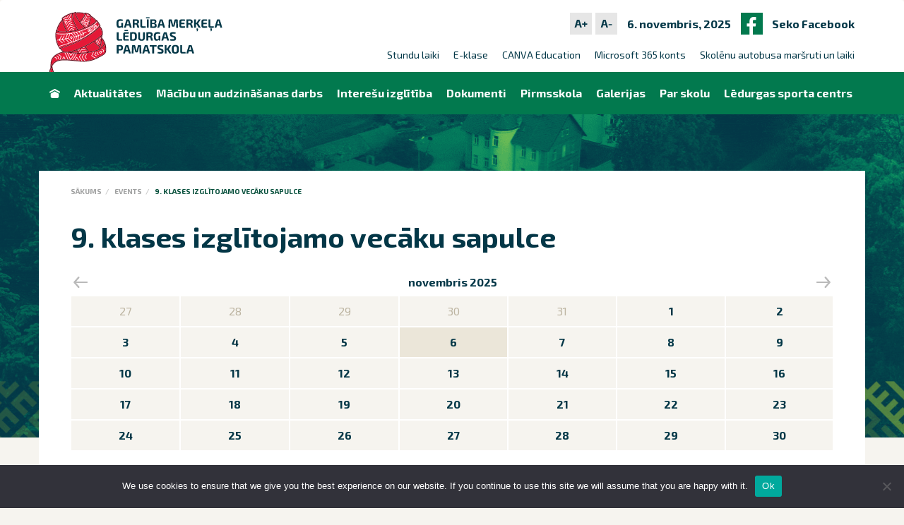

--- FILE ---
content_type: text/html; charset=UTF-8
request_url: https://ledurgasskola.lv/notikumi/9-klases-izglitojamo-vecaku-sapulce/
body_size: 19587
content:
<!DOCTYPE html>
<html lang="lv">
<head>
    <meta name="viewport" content="width=device-width, initial-scale=1, maximum-scale=1, user-scalable=no">
    <meta charset="UTF-8">
	<meta name="SKYPE_TOOLBAR" content="SKYPE_TOOLBAR_PARSER_COMPATIBLE" />
	<meta name="msapplication-TileColor" content="#da532c">
	<meta name="theme-color" content="#ffffff">
	<title>9. klases izglītojamo vecāku sapulce | Garlība Merķeļa Lēdurgas pamatskola</title>
	<link rel="apple-touch-icon" sizes="180x180" href="/apple-touch-icon.png">
	<link rel="icon" type="image/png" sizes="32x32" href="/favicon-32x32.png">
	<link rel="icon" type="image/png" sizes="16x16" href="/favicon-16x16.png">
	<link rel="manifest" href="/site.webmanifest">
	<link rel="mask-icon" href="/safari-pinned-tab.svg" color="#5bbad5">
    <!--<link href="https://fonts.googleapis.com/css?family=Roboto+Slab:400,700&amp;subset=latin-ext" rel="stylesheet">-->
	<link href="https://fonts.googleapis.com/css?family=Exo+2:400,700&display=swap&subset=latin-ext" rel="stylesheet">
    <link rel="stylesheet" href="https://ledurgasskola.lv/wp-content/themes/jsh/css/reset.css">
    <link rel="stylesheet" href="https://cdnjs.cloudflare.com/ajax/libs/twitter-bootstrap/3.3.7/css/bootstrap.min.css">
    <link rel="stylesheet" href="https://ledurgasskola.lv/wp-content/themes/jsh/css/slick.css">
    <meta name='robots' content='index, follow, max-image-preview:large, max-snippet:-1, max-video-preview:-1' />
	<style>img:is([sizes="auto" i], [sizes^="auto," i]) { contain-intrinsic-size: 3000px 1500px }</style>
	
	<!-- This site is optimized with the Yoast SEO plugin v24.8.1 - https://yoast.com/wordpress/plugins/seo/ -->
	<link rel="canonical" href="https://ledurgasskola.lv/notikumi/9-klases-izglitojamo-vecaku-sapulce/" />
	<meta property="og:locale" content="lv_LV" />
	<meta property="og:type" content="article" />
	<meta property="og:title" content="9. klases izglītojamo vecāku sapulce | Garlība Merķeļa Lēdurgas pamatskola" />
	<meta property="og:description" content="22/01/2020 @ -" />
	<meta property="og:url" content="https://ledurgasskola.lv/notikumi/9-klases-izglitojamo-vecaku-sapulce/" />
	<meta property="og:site_name" content="Garlība Merķeļa Lēdurgas pamatskola" />
	<meta property="article:publisher" content="https://www.facebook.com/Ledurgaspamatskola/" />
	<meta name="twitter:card" content="summary_large_image" />
	<script type="application/ld+json" class="yoast-schema-graph">{"@context":"https://schema.org","@graph":[{"@type":"WebPage","@id":"https://ledurgasskola.lv/notikumi/9-klases-izglitojamo-vecaku-sapulce/","url":"https://ledurgasskola.lv/notikumi/9-klases-izglitojamo-vecaku-sapulce/","name":"9. klases izglītojamo vecāku sapulce | Garlība Merķeļa Lēdurgas pamatskola","isPartOf":{"@id":"https://ledurgasskola.lv/#website"},"datePublished":"2020-01-21T07:47:38+00:00","breadcrumb":{"@id":"https://ledurgasskola.lv/notikumi/9-klases-izglitojamo-vecaku-sapulce/#breadcrumb"},"inLanguage":"lv-LV","potentialAction":[{"@type":"ReadAction","target":["https://ledurgasskola.lv/notikumi/9-klases-izglitojamo-vecaku-sapulce/"]}]},{"@type":"BreadcrumbList","@id":"https://ledurgasskola.lv/notikumi/9-klases-izglitojamo-vecaku-sapulce/#breadcrumb","itemListElement":[{"@type":"ListItem","position":1,"name":"Home","item":"https://ledurgasskola.lv/"},{"@type":"ListItem","position":2,"name":"Events","item":"https://ledurgasskola.lv/notikumi/"},{"@type":"ListItem","position":3,"name":"9. klases izglītojamo vecāku sapulce"}]},{"@type":"WebSite","@id":"https://ledurgasskola.lv/#website","url":"https://ledurgasskola.lv/","name":"Garlība Merķeļa Lēdurgas pamatskola","description":"Garlība Merķeļa Lēdurgas pamatskola","publisher":{"@id":"https://ledurgasskola.lv/#organization"},"potentialAction":[{"@type":"SearchAction","target":{"@type":"EntryPoint","urlTemplate":"https://ledurgasskola.lv/?s={search_term_string}"},"query-input":{"@type":"PropertyValueSpecification","valueRequired":true,"valueName":"search_term_string"}}],"inLanguage":"lv-LV"},{"@type":"Organization","@id":"https://ledurgasskola.lv/#organization","name":"Garlība Merķeļa Lēdurgas pamatskola","url":"https://ledurgasskola.lv/","logo":{"@type":"ImageObject","inLanguage":"lv-LV","@id":"https://ledurgasskola.lv/#/schema/logo/image/","url":"https://ledurgasskola.lv/wp-content/uploads/2019/10/logo.png","contentUrl":"https://ledurgasskola.lv/wp-content/uploads/2019/10/logo.png","width":600,"height":218,"caption":"Garlība Merķeļa Lēdurgas pamatskola"},"image":{"@id":"https://ledurgasskola.lv/#/schema/logo/image/"},"sameAs":["https://www.facebook.com/Ledurgaspamatskola/"]}]}</script>
	<!-- / Yoast SEO plugin. -->


<link rel='dns-prefetch' href='//static.addtoany.com' />
<link rel='dns-prefetch' href='//cdnjs.cloudflare.com' />
<link rel='stylesheet' id='wp-block-library-css' href='https://ledurgasskola.lv/wp-includes/css/dist/block-library/style.min.css?ver=6.8.3' type='text/css' media='all' />
<style id='classic-theme-styles-inline-css' type='text/css'>
/*! This file is auto-generated */
.wp-block-button__link{color:#fff;background-color:#32373c;border-radius:9999px;box-shadow:none;text-decoration:none;padding:calc(.667em + 2px) calc(1.333em + 2px);font-size:1.125em}.wp-block-file__button{background:#32373c;color:#fff;text-decoration:none}
</style>
<style id='global-styles-inline-css' type='text/css'>
:root{--wp--preset--aspect-ratio--square: 1;--wp--preset--aspect-ratio--4-3: 4/3;--wp--preset--aspect-ratio--3-4: 3/4;--wp--preset--aspect-ratio--3-2: 3/2;--wp--preset--aspect-ratio--2-3: 2/3;--wp--preset--aspect-ratio--16-9: 16/9;--wp--preset--aspect-ratio--9-16: 9/16;--wp--preset--color--black: #000000;--wp--preset--color--cyan-bluish-gray: #abb8c3;--wp--preset--color--white: #ffffff;--wp--preset--color--pale-pink: #f78da7;--wp--preset--color--vivid-red: #cf2e2e;--wp--preset--color--luminous-vivid-orange: #ff6900;--wp--preset--color--luminous-vivid-amber: #fcb900;--wp--preset--color--light-green-cyan: #7bdcb5;--wp--preset--color--vivid-green-cyan: #00d084;--wp--preset--color--pale-cyan-blue: #8ed1fc;--wp--preset--color--vivid-cyan-blue: #0693e3;--wp--preset--color--vivid-purple: #9b51e0;--wp--preset--gradient--vivid-cyan-blue-to-vivid-purple: linear-gradient(135deg,rgba(6,147,227,1) 0%,rgb(155,81,224) 100%);--wp--preset--gradient--light-green-cyan-to-vivid-green-cyan: linear-gradient(135deg,rgb(122,220,180) 0%,rgb(0,208,130) 100%);--wp--preset--gradient--luminous-vivid-amber-to-luminous-vivid-orange: linear-gradient(135deg,rgba(252,185,0,1) 0%,rgba(255,105,0,1) 100%);--wp--preset--gradient--luminous-vivid-orange-to-vivid-red: linear-gradient(135deg,rgba(255,105,0,1) 0%,rgb(207,46,46) 100%);--wp--preset--gradient--very-light-gray-to-cyan-bluish-gray: linear-gradient(135deg,rgb(238,238,238) 0%,rgb(169,184,195) 100%);--wp--preset--gradient--cool-to-warm-spectrum: linear-gradient(135deg,rgb(74,234,220) 0%,rgb(151,120,209) 20%,rgb(207,42,186) 40%,rgb(238,44,130) 60%,rgb(251,105,98) 80%,rgb(254,248,76) 100%);--wp--preset--gradient--blush-light-purple: linear-gradient(135deg,rgb(255,206,236) 0%,rgb(152,150,240) 100%);--wp--preset--gradient--blush-bordeaux: linear-gradient(135deg,rgb(254,205,165) 0%,rgb(254,45,45) 50%,rgb(107,0,62) 100%);--wp--preset--gradient--luminous-dusk: linear-gradient(135deg,rgb(255,203,112) 0%,rgb(199,81,192) 50%,rgb(65,88,208) 100%);--wp--preset--gradient--pale-ocean: linear-gradient(135deg,rgb(255,245,203) 0%,rgb(182,227,212) 50%,rgb(51,167,181) 100%);--wp--preset--gradient--electric-grass: linear-gradient(135deg,rgb(202,248,128) 0%,rgb(113,206,126) 100%);--wp--preset--gradient--midnight: linear-gradient(135deg,rgb(2,3,129) 0%,rgb(40,116,252) 100%);--wp--preset--font-size--small: 13px;--wp--preset--font-size--medium: 20px;--wp--preset--font-size--large: 36px;--wp--preset--font-size--x-large: 42px;--wp--preset--spacing--20: 0.44rem;--wp--preset--spacing--30: 0.67rem;--wp--preset--spacing--40: 1rem;--wp--preset--spacing--50: 1.5rem;--wp--preset--spacing--60: 2.25rem;--wp--preset--spacing--70: 3.38rem;--wp--preset--spacing--80: 5.06rem;--wp--preset--shadow--natural: 6px 6px 9px rgba(0, 0, 0, 0.2);--wp--preset--shadow--deep: 12px 12px 50px rgba(0, 0, 0, 0.4);--wp--preset--shadow--sharp: 6px 6px 0px rgba(0, 0, 0, 0.2);--wp--preset--shadow--outlined: 6px 6px 0px -3px rgba(255, 255, 255, 1), 6px 6px rgba(0, 0, 0, 1);--wp--preset--shadow--crisp: 6px 6px 0px rgba(0, 0, 0, 1);}:where(.is-layout-flex){gap: 0.5em;}:where(.is-layout-grid){gap: 0.5em;}body .is-layout-flex{display: flex;}.is-layout-flex{flex-wrap: wrap;align-items: center;}.is-layout-flex > :is(*, div){margin: 0;}body .is-layout-grid{display: grid;}.is-layout-grid > :is(*, div){margin: 0;}:where(.wp-block-columns.is-layout-flex){gap: 2em;}:where(.wp-block-columns.is-layout-grid){gap: 2em;}:where(.wp-block-post-template.is-layout-flex){gap: 1.25em;}:where(.wp-block-post-template.is-layout-grid){gap: 1.25em;}.has-black-color{color: var(--wp--preset--color--black) !important;}.has-cyan-bluish-gray-color{color: var(--wp--preset--color--cyan-bluish-gray) !important;}.has-white-color{color: var(--wp--preset--color--white) !important;}.has-pale-pink-color{color: var(--wp--preset--color--pale-pink) !important;}.has-vivid-red-color{color: var(--wp--preset--color--vivid-red) !important;}.has-luminous-vivid-orange-color{color: var(--wp--preset--color--luminous-vivid-orange) !important;}.has-luminous-vivid-amber-color{color: var(--wp--preset--color--luminous-vivid-amber) !important;}.has-light-green-cyan-color{color: var(--wp--preset--color--light-green-cyan) !important;}.has-vivid-green-cyan-color{color: var(--wp--preset--color--vivid-green-cyan) !important;}.has-pale-cyan-blue-color{color: var(--wp--preset--color--pale-cyan-blue) !important;}.has-vivid-cyan-blue-color{color: var(--wp--preset--color--vivid-cyan-blue) !important;}.has-vivid-purple-color{color: var(--wp--preset--color--vivid-purple) !important;}.has-black-background-color{background-color: var(--wp--preset--color--black) !important;}.has-cyan-bluish-gray-background-color{background-color: var(--wp--preset--color--cyan-bluish-gray) !important;}.has-white-background-color{background-color: var(--wp--preset--color--white) !important;}.has-pale-pink-background-color{background-color: var(--wp--preset--color--pale-pink) !important;}.has-vivid-red-background-color{background-color: var(--wp--preset--color--vivid-red) !important;}.has-luminous-vivid-orange-background-color{background-color: var(--wp--preset--color--luminous-vivid-orange) !important;}.has-luminous-vivid-amber-background-color{background-color: var(--wp--preset--color--luminous-vivid-amber) !important;}.has-light-green-cyan-background-color{background-color: var(--wp--preset--color--light-green-cyan) !important;}.has-vivid-green-cyan-background-color{background-color: var(--wp--preset--color--vivid-green-cyan) !important;}.has-pale-cyan-blue-background-color{background-color: var(--wp--preset--color--pale-cyan-blue) !important;}.has-vivid-cyan-blue-background-color{background-color: var(--wp--preset--color--vivid-cyan-blue) !important;}.has-vivid-purple-background-color{background-color: var(--wp--preset--color--vivid-purple) !important;}.has-black-border-color{border-color: var(--wp--preset--color--black) !important;}.has-cyan-bluish-gray-border-color{border-color: var(--wp--preset--color--cyan-bluish-gray) !important;}.has-white-border-color{border-color: var(--wp--preset--color--white) !important;}.has-pale-pink-border-color{border-color: var(--wp--preset--color--pale-pink) !important;}.has-vivid-red-border-color{border-color: var(--wp--preset--color--vivid-red) !important;}.has-luminous-vivid-orange-border-color{border-color: var(--wp--preset--color--luminous-vivid-orange) !important;}.has-luminous-vivid-amber-border-color{border-color: var(--wp--preset--color--luminous-vivid-amber) !important;}.has-light-green-cyan-border-color{border-color: var(--wp--preset--color--light-green-cyan) !important;}.has-vivid-green-cyan-border-color{border-color: var(--wp--preset--color--vivid-green-cyan) !important;}.has-pale-cyan-blue-border-color{border-color: var(--wp--preset--color--pale-cyan-blue) !important;}.has-vivid-cyan-blue-border-color{border-color: var(--wp--preset--color--vivid-cyan-blue) !important;}.has-vivid-purple-border-color{border-color: var(--wp--preset--color--vivid-purple) !important;}.has-vivid-cyan-blue-to-vivid-purple-gradient-background{background: var(--wp--preset--gradient--vivid-cyan-blue-to-vivid-purple) !important;}.has-light-green-cyan-to-vivid-green-cyan-gradient-background{background: var(--wp--preset--gradient--light-green-cyan-to-vivid-green-cyan) !important;}.has-luminous-vivid-amber-to-luminous-vivid-orange-gradient-background{background: var(--wp--preset--gradient--luminous-vivid-amber-to-luminous-vivid-orange) !important;}.has-luminous-vivid-orange-to-vivid-red-gradient-background{background: var(--wp--preset--gradient--luminous-vivid-orange-to-vivid-red) !important;}.has-very-light-gray-to-cyan-bluish-gray-gradient-background{background: var(--wp--preset--gradient--very-light-gray-to-cyan-bluish-gray) !important;}.has-cool-to-warm-spectrum-gradient-background{background: var(--wp--preset--gradient--cool-to-warm-spectrum) !important;}.has-blush-light-purple-gradient-background{background: var(--wp--preset--gradient--blush-light-purple) !important;}.has-blush-bordeaux-gradient-background{background: var(--wp--preset--gradient--blush-bordeaux) !important;}.has-luminous-dusk-gradient-background{background: var(--wp--preset--gradient--luminous-dusk) !important;}.has-pale-ocean-gradient-background{background: var(--wp--preset--gradient--pale-ocean) !important;}.has-electric-grass-gradient-background{background: var(--wp--preset--gradient--electric-grass) !important;}.has-midnight-gradient-background{background: var(--wp--preset--gradient--midnight) !important;}.has-small-font-size{font-size: var(--wp--preset--font-size--small) !important;}.has-medium-font-size{font-size: var(--wp--preset--font-size--medium) !important;}.has-large-font-size{font-size: var(--wp--preset--font-size--large) !important;}.has-x-large-font-size{font-size: var(--wp--preset--font-size--x-large) !important;}
:where(.wp-block-post-template.is-layout-flex){gap: 1.25em;}:where(.wp-block-post-template.is-layout-grid){gap: 1.25em;}
:where(.wp-block-columns.is-layout-flex){gap: 2em;}:where(.wp-block-columns.is-layout-grid){gap: 2em;}
:root :where(.wp-block-pullquote){font-size: 1.5em;line-height: 1.6;}
</style>
<link rel='stylesheet' id='contact-form-7-css' href='https://ledurgasskola.lv/wp-content/plugins/contact-form-7/includes/css/styles.css?ver=6.0.6' type='text/css' media='all' />
<link rel='stylesheet' id='cookie-notice-front-css' href='https://ledurgasskola.lv/wp-content/plugins/cookie-notice/css/front.min.css?ver=2.5.5' type='text/css' media='all' />
<link rel='stylesheet' id='events-manager-css' href='https://ledurgasskola.lv/wp-content/plugins/events-manager/includes/css/events-manager.min.css?ver=6.6.4.4' type='text/css' media='all' />
<style id='events-manager-inline-css' type='text/css'>
body .em { --font-family : inherit; --font-weight : inherit; --font-size : 1em; --line-height : inherit; }
</style>
<link rel='stylesheet' id='dashicons-css' href='https://ledurgasskola.lv/wp-includes/css/dashicons.min.css?ver=6.8.3' type='text/css' media='all' />
<link rel='stylesheet' id='addtoany-css' href='https://ledurgasskola.lv/wp-content/plugins/add-to-any/addtoany.min.css?ver=1.16' type='text/css' media='all' />
<script type="text/javascript" id="addtoany-core-js-before">
/* <![CDATA[ */
window.a2a_config=window.a2a_config||{};a2a_config.callbacks=[];a2a_config.overlays=[];a2a_config.templates={};a2a_localize = {
	Share: "Share",
	Save: "Save",
	Subscribe: "Subscribe",
	Email: "Email",
	Bookmark: "Bookmark",
	ShowAll: "Show all",
	ShowLess: "Show less",
	FindServices: "Find service(s)",
	FindAnyServiceToAddTo: "Instantly find any service to add to",
	PoweredBy: "Powered by",
	ShareViaEmail: "Share via email",
	SubscribeViaEmail: "Subscribe via email",
	BookmarkInYourBrowser: "Bookmark in your browser",
	BookmarkInstructions: "Press Ctrl+D or \u2318+D to bookmark this page",
	AddToYourFavorites: "Add to your favorites",
	SendFromWebOrProgram: "Send from any email address or email program",
	EmailProgram: "Email program",
	More: "More&#8230;",
	ThanksForSharing: "Thanks for sharing!",
	ThanksForFollowing: "Thanks for following!"
};
/* ]]> */
</script>
<script type="text/javascript" defer src="https://static.addtoany.com/menu/page.js" id="addtoany-core-js"></script>
<script type="text/javascript" src="https://cdnjs.cloudflare.com/ajax/libs/jquery/3.2.1/jquery.min.js" id="jquery-js"></script>
<script type="text/javascript" defer src="https://ledurgasskola.lv/wp-content/plugins/add-to-any/addtoany.min.js?ver=1.1" id="addtoany-jquery-js"></script>
<script type="text/javascript" id="cookie-notice-front-js-before">
/* <![CDATA[ */
var cnArgs = {"ajaxUrl":"https:\/\/ledurgasskola.lv\/wp-admin\/admin-ajax.php","nonce":"711697bba5","hideEffect":"fade","position":"bottom","onScroll":false,"onScrollOffset":100,"onClick":false,"cookieName":"cookie_notice_accepted","cookieTime":2592000,"cookieTimeRejected":2592000,"globalCookie":false,"redirection":false,"cache":false,"revokeCookies":false,"revokeCookiesOpt":"automatic"};
/* ]]> */
</script>
<script type="text/javascript" src="https://ledurgasskola.lv/wp-content/plugins/cookie-notice/js/front.min.js?ver=2.5.5" id="cookie-notice-front-js"></script>
<script type="text/javascript" id="events-manager-js-extra">
/* <![CDATA[ */
var EM = {"ajaxurl":"https:\/\/ledurgasskola.lv\/wp-admin\/admin-ajax.php","locationajaxurl":"https:\/\/ledurgasskola.lv\/wp-admin\/admin-ajax.php?action=locations_search","firstDay":"1","locale":"lv","dateFormat":"yy-mm-dd","ui_css":"https:\/\/ledurgasskola.lv\/wp-content\/plugins\/events-manager\/includes\/css\/jquery-ui\/build.min.css","show24hours":"1","is_ssl":"1","autocomplete_limit":"10","calendar":{"breakpoints":{"small":560,"medium":908,"large":false}},"phone":"","datepicker":{"format":"d\/m\/Y","locale":"lv"},"search":{"breakpoints":{"small":650,"medium":850,"full":false}},"url":"https:\/\/ledurgasskola.lv\/wp-content\/plugins\/events-manager","assets":{"input.em-uploader":{"js":{"em-uploader":{"url":"https:\/\/ledurgasskola.lv\/wp-content\/plugins\/events-manager\/includes\/js\/em-uploader.js","required":true,"event":"em_uploader_ready"}}}},"txt_search":"Mekl\u0113t","txt_searching":"Searching...","txt_loading":"Loading..."};
/* ]]> */
</script>
<script type="text/javascript" src="https://ledurgasskola.lv/wp-content/plugins/events-manager/includes/js/events-manager.js?ver=6.6.4.4" id="events-manager-js"></script>
<script type="text/javascript" src="https://ledurgasskola.lv/wp-content/plugins/events-manager/includes/external/flatpickr/l10n/lv.js?ver=6.6.4.4" id="em-flatpickr-localization-js"></script>
<script type="text/javascript" id="my_loadmore-js-extra">
/* <![CDATA[ */
var misha_loadmore_params = {"ajaxurl":"https:\/\/ledurgasskola.lv\/wp-admin\/admin-ajax.php","post_type":"post","current_page":"1"};
/* ]]> */
</script>
<script type="text/javascript" src="https://ledurgasskola.lv/wp-content/themes/jsh/js/myloadmore.js?ver=6.8.3" id="my_loadmore-js"></script>
<link rel="https://api.w.org/" href="https://ledurgasskola.lv/wp-json/" /><link rel='shortlink' href='https://ledurgasskola.lv/?p=7136' />
<style type="text/css">.blue-message {
background: none repeat scroll 0 0 #3399ff;
color: #ffffff;
text-shadow: none;
font-size: 14px;
line-height: 24px;
padding: 10px;
} 
.green-message {
background: none repeat scroll 0 0 #8cc14c;
color: #ffffff;
text-shadow: none;
font-size: 14px;
line-height: 24px;
padding: 10px;
} 
.orange-message {
background: none repeat scroll 0 0 #faa732;
color: #ffffff;
text-shadow: none;
font-size: 14px;
line-height: 24px;
padding: 10px;
} 
.red-message {
background: none repeat scroll 0 0 #da4d31;
color: #ffffff;
text-shadow: none;
font-size: 14px;
line-height: 24px;
padding: 10px;
} 
.grey-message {
background: none repeat scroll 0 0 #53555c;
color: #ffffff;
text-shadow: none;
font-size: 14px;
line-height: 24px;
padding: 10px;
} 
.left-block {
background: none repeat scroll 0 0px, radial-gradient(ellipse at center center, #ffffff 0%, #f2f2f2 100%) repeat scroll 0 0 rgba(0, 0, 0, 0);
color: #8b8e97;
padding: 10px;
margin: 10px;
float: left;
} 
.right-block {
background: none repeat scroll 0 0px, radial-gradient(ellipse at center center, #ffffff 0%, #f2f2f2 100%) repeat scroll 0 0 rgba(0, 0, 0, 0);
color: #8b8e97;
padding: 10px;
margin: 10px;
float: right;
} 
.blockquotes {
background: none;
border-left: 5px solid #f1f1f1;
color: #8B8E97;
font-size: 14px;
font-style: italic;
line-height: 22px;
padding-left: 15px;
padding: 10px;
width: 60%;
float: left;
} 
</style><style type="text/css">/** Tuesday 17th January 2023 09:13:20 UTC (core) **//** THIS FILE IS AUTOMATICALLY GENERATED - DO NOT MAKE MANUAL EDITS! **//** Custom CSS should be added to Mega Menu > Menu Themes > Custom Styling **/.mega-menu-last-modified-1673946800 { content: 'Tuesday 17th January 2023 09:13:20 UTC'; }#mega-menu-wrap-top-menu, #mega-menu-wrap-top-menu #mega-menu-top-menu, #mega-menu-wrap-top-menu #mega-menu-top-menu ul.mega-sub-menu, #mega-menu-wrap-top-menu #mega-menu-top-menu li.mega-menu-item, #mega-menu-wrap-top-menu #mega-menu-top-menu li.mega-menu-row, #mega-menu-wrap-top-menu #mega-menu-top-menu li.mega-menu-column, #mega-menu-wrap-top-menu #mega-menu-top-menu a.mega-menu-link, #mega-menu-wrap-top-menu #mega-menu-top-menu span.mega-menu-badge {transition: none;border-radius: 0;box-shadow: none;background: none;border: 0;bottom: auto;box-sizing: border-box;clip: auto;color: #033747;display: block;float: none;font-family: inherit;font-size: 16px;height: auto;left: auto;line-height: 1.2;list-style-type: none;margin: 0;min-height: auto;max-height: none;min-width: auto;max-width: none;opacity: 1;outline: none;overflow: visible;padding: 0;position: relative;pointer-events: auto;right: auto;text-align: left;text-decoration: none;text-indent: 0;text-transform: none;transform: none;top: auto;vertical-align: baseline;visibility: inherit;width: auto;word-wrap: break-word;white-space: normal;}#mega-menu-wrap-top-menu:before, #mega-menu-wrap-top-menu #mega-menu-top-menu:before, #mega-menu-wrap-top-menu #mega-menu-top-menu ul.mega-sub-menu:before, #mega-menu-wrap-top-menu #mega-menu-top-menu li.mega-menu-item:before, #mega-menu-wrap-top-menu #mega-menu-top-menu li.mega-menu-row:before, #mega-menu-wrap-top-menu #mega-menu-top-menu li.mega-menu-column:before, #mega-menu-wrap-top-menu #mega-menu-top-menu a.mega-menu-link:before, #mega-menu-wrap-top-menu #mega-menu-top-menu span.mega-menu-badge:before, #mega-menu-wrap-top-menu:after, #mega-menu-wrap-top-menu #mega-menu-top-menu:after, #mega-menu-wrap-top-menu #mega-menu-top-menu ul.mega-sub-menu:after, #mega-menu-wrap-top-menu #mega-menu-top-menu li.mega-menu-item:after, #mega-menu-wrap-top-menu #mega-menu-top-menu li.mega-menu-row:after, #mega-menu-wrap-top-menu #mega-menu-top-menu li.mega-menu-column:after, #mega-menu-wrap-top-menu #mega-menu-top-menu a.mega-menu-link:after, #mega-menu-wrap-top-menu #mega-menu-top-menu span.mega-menu-badge:after {display: none;}#mega-menu-wrap-top-menu {border-radius: 0;}@media only screen and (min-width: 992px) {#mega-menu-wrap-top-menu {background: #02794e;}}#mega-menu-wrap-top-menu.mega-keyboard-navigation .mega-menu-toggle:focus, #mega-menu-wrap-top-menu.mega-keyboard-navigation .mega-toggle-block:focus, #mega-menu-wrap-top-menu.mega-keyboard-navigation .mega-toggle-block a:focus, #mega-menu-wrap-top-menu.mega-keyboard-navigation .mega-toggle-block .mega-search input[type=text]:focus, #mega-menu-wrap-top-menu.mega-keyboard-navigation .mega-toggle-block button.mega-toggle-animated:focus, #mega-menu-wrap-top-menu.mega-keyboard-navigation #mega-menu-top-menu a:focus, #mega-menu-wrap-top-menu.mega-keyboard-navigation #mega-menu-top-menu span:focus, #mega-menu-wrap-top-menu.mega-keyboard-navigation #mega-menu-top-menu input:focus, #mega-menu-wrap-top-menu.mega-keyboard-navigation #mega-menu-top-menu li.mega-menu-item a.mega-menu-link:focus {outline: 3px solid #109cde;outline-offset: -3px;}#mega-menu-wrap-top-menu.mega-keyboard-navigation .mega-toggle-block button.mega-toggle-animated:focus {outline-offset: 2px;}#mega-menu-wrap-top-menu.mega-keyboard-navigation > li.mega-menu-item > a.mega-menu-link:focus {background: #02794e;color: #82db48;font-weight: bold;text-decoration: none;border-color: #fff;}@media only screen and (max-width: 991px) {#mega-menu-wrap-top-menu.mega-keyboard-navigation > li.mega-menu-item > a.mega-menu-link:focus {color: #82db48;background: #04734b;}}#mega-menu-wrap-top-menu #mega-menu-top-menu {visibility: visible;text-align: left;padding: 0px 0px 0px 0px;}#mega-menu-wrap-top-menu #mega-menu-top-menu a.mega-menu-link {cursor: pointer;display: inline;}#mega-menu-wrap-top-menu #mega-menu-top-menu a.mega-menu-link .mega-description-group {vertical-align: middle;display: inline-block;transition: none;}#mega-menu-wrap-top-menu #mega-menu-top-menu a.mega-menu-link .mega-description-group .mega-menu-title, #mega-menu-wrap-top-menu #mega-menu-top-menu a.mega-menu-link .mega-description-group .mega-menu-description {transition: none;line-height: 1.5;display: block;}#mega-menu-wrap-top-menu #mega-menu-top-menu a.mega-menu-link .mega-description-group .mega-menu-description {font-style: italic;font-size: 0.8em;text-transform: none;font-weight: normal;}#mega-menu-wrap-top-menu #mega-menu-top-menu li.mega-menu-megamenu li.mega-menu-item.mega-icon-left.mega-has-description.mega-has-icon > a.mega-menu-link {display: flex;align-items: center;}#mega-menu-wrap-top-menu #mega-menu-top-menu li.mega-menu-megamenu li.mega-menu-item.mega-icon-left.mega-has-description.mega-has-icon > a.mega-menu-link:before {flex: 0 0 auto;align-self: flex-start;}#mega-menu-wrap-top-menu #mega-menu-top-menu li.mega-menu-tabbed.mega-menu-megamenu > ul.mega-sub-menu > li.mega-menu-item.mega-icon-left.mega-has-description.mega-has-icon > a.mega-menu-link {display: block;}#mega-menu-wrap-top-menu #mega-menu-top-menu li.mega-menu-item.mega-icon-top > a.mega-menu-link {display: table-cell;vertical-align: middle;line-height: initial;}#mega-menu-wrap-top-menu #mega-menu-top-menu li.mega-menu-item.mega-icon-top > a.mega-menu-link:before {display: block;margin: 0 0 6px 0;text-align: center;}#mega-menu-wrap-top-menu #mega-menu-top-menu li.mega-menu-item.mega-icon-top > a.mega-menu-link > span.mega-title-below {display: inline-block;transition: none;}@media only screen and (max-width: 991px) {#mega-menu-wrap-top-menu #mega-menu-top-menu > li.mega-menu-item.mega-icon-top > a.mega-menu-link {display: block;line-height: 40px;}#mega-menu-wrap-top-menu #mega-menu-top-menu > li.mega-menu-item.mega-icon-top > a.mega-menu-link:before {display: inline-block;margin: 0 6px 0 0;text-align: left;}}#mega-menu-wrap-top-menu #mega-menu-top-menu li.mega-menu-item.mega-icon-right > a.mega-menu-link:before {float: right;margin: 0 0 0 6px;}#mega-menu-wrap-top-menu #mega-menu-top-menu > li.mega-animating > ul.mega-sub-menu {pointer-events: none;}#mega-menu-wrap-top-menu #mega-menu-top-menu li.mega-disable-link > a.mega-menu-link, #mega-menu-wrap-top-menu #mega-menu-top-menu li.mega-menu-megamenu li.mega-disable-link > a.mega-menu-link {cursor: inherit;}#mega-menu-wrap-top-menu #mega-menu-top-menu li.mega-menu-item-has-children.mega-disable-link > a.mega-menu-link, #mega-menu-wrap-top-menu #mega-menu-top-menu li.mega-menu-megamenu > li.mega-menu-item-has-children.mega-disable-link > a.mega-menu-link {cursor: pointer;}#mega-menu-wrap-top-menu #mega-menu-top-menu p {margin-bottom: 10px;}#mega-menu-wrap-top-menu #mega-menu-top-menu input, #mega-menu-wrap-top-menu #mega-menu-top-menu img {max-width: 100%;}#mega-menu-wrap-top-menu #mega-menu-top-menu li.mega-menu-item > ul.mega-sub-menu {display: block;visibility: hidden;opacity: 1;pointer-events: auto;}@media only screen and (max-width: 991px) {#mega-menu-wrap-top-menu #mega-menu-top-menu li.mega-menu-item > ul.mega-sub-menu {display: none;visibility: visible;opacity: 1;}#mega-menu-wrap-top-menu #mega-menu-top-menu li.mega-menu-item.mega-toggle-on > ul.mega-sub-menu, #mega-menu-wrap-top-menu #mega-menu-top-menu li.mega-menu-megamenu.mega-menu-item.mega-toggle-on ul.mega-sub-menu {display: block;}#mega-menu-wrap-top-menu #mega-menu-top-menu li.mega-menu-megamenu.mega-menu-item.mega-toggle-on li.mega-hide-sub-menu-on-mobile > ul.mega-sub-menu, #mega-menu-wrap-top-menu #mega-menu-top-menu li.mega-hide-sub-menu-on-mobile > ul.mega-sub-menu {display: none;}}@media only screen and (min-width: 992px) {#mega-menu-wrap-top-menu #mega-menu-top-menu[data-effect="fade"] li.mega-menu-item > ul.mega-sub-menu {opacity: 0;transition: opacity 200ms ease-in, visibility 200ms ease-in;}#mega-menu-wrap-top-menu #mega-menu-top-menu[data-effect="fade"].mega-no-js li.mega-menu-item:hover > ul.mega-sub-menu, #mega-menu-wrap-top-menu #mega-menu-top-menu[data-effect="fade"].mega-no-js li.mega-menu-item:focus > ul.mega-sub-menu, #mega-menu-wrap-top-menu #mega-menu-top-menu[data-effect="fade"] li.mega-menu-item.mega-toggle-on > ul.mega-sub-menu, #mega-menu-wrap-top-menu #mega-menu-top-menu[data-effect="fade"] li.mega-menu-item.mega-menu-megamenu.mega-toggle-on ul.mega-sub-menu {opacity: 1;}#mega-menu-wrap-top-menu #mega-menu-top-menu[data-effect="fade_up"] li.mega-menu-item.mega-menu-megamenu > ul.mega-sub-menu, #mega-menu-wrap-top-menu #mega-menu-top-menu[data-effect="fade_up"] li.mega-menu-item.mega-menu-flyout ul.mega-sub-menu {opacity: 0;transform: translate(0, 10px);transition: opacity 200ms ease-in, transform 200ms ease-in, visibility 200ms ease-in;}#mega-menu-wrap-top-menu #mega-menu-top-menu[data-effect="fade_up"].mega-no-js li.mega-menu-item:hover > ul.mega-sub-menu, #mega-menu-wrap-top-menu #mega-menu-top-menu[data-effect="fade_up"].mega-no-js li.mega-menu-item:focus > ul.mega-sub-menu, #mega-menu-wrap-top-menu #mega-menu-top-menu[data-effect="fade_up"] li.mega-menu-item.mega-toggle-on > ul.mega-sub-menu, #mega-menu-wrap-top-menu #mega-menu-top-menu[data-effect="fade_up"] li.mega-menu-item.mega-menu-megamenu.mega-toggle-on ul.mega-sub-menu {opacity: 1;transform: translate(0, 0);}#mega-menu-wrap-top-menu #mega-menu-top-menu[data-effect="slide_up"] li.mega-menu-item.mega-menu-megamenu > ul.mega-sub-menu, #mega-menu-wrap-top-menu #mega-menu-top-menu[data-effect="slide_up"] li.mega-menu-item.mega-menu-flyout ul.mega-sub-menu {transform: translate(0, 10px);transition: transform 200ms ease-in, visibility 200ms ease-in;}#mega-menu-wrap-top-menu #mega-menu-top-menu[data-effect="slide_up"].mega-no-js li.mega-menu-item:hover > ul.mega-sub-menu, #mega-menu-wrap-top-menu #mega-menu-top-menu[data-effect="slide_up"].mega-no-js li.mega-menu-item:focus > ul.mega-sub-menu, #mega-menu-wrap-top-menu #mega-menu-top-menu[data-effect="slide_up"] li.mega-menu-item.mega-toggle-on > ul.mega-sub-menu, #mega-menu-wrap-top-menu #mega-menu-top-menu[data-effect="slide_up"] li.mega-menu-item.mega-menu-megamenu.mega-toggle-on ul.mega-sub-menu {transform: translate(0, 0);}}#mega-menu-wrap-top-menu #mega-menu-top-menu li.mega-menu-item.mega-menu-megamenu ul.mega-sub-menu li.mega-collapse-children > ul.mega-sub-menu {display: none;}#mega-menu-wrap-top-menu #mega-menu-top-menu li.mega-menu-item.mega-menu-megamenu ul.mega-sub-menu li.mega-collapse-children.mega-toggle-on > ul.mega-sub-menu {display: block;}#mega-menu-wrap-top-menu #mega-menu-top-menu.mega-no-js li.mega-menu-item:hover > ul.mega-sub-menu, #mega-menu-wrap-top-menu #mega-menu-top-menu.mega-no-js li.mega-menu-item:focus > ul.mega-sub-menu, #mega-menu-wrap-top-menu #mega-menu-top-menu li.mega-menu-item.mega-toggle-on > ul.mega-sub-menu {visibility: visible;}#mega-menu-wrap-top-menu #mega-menu-top-menu li.mega-menu-item.mega-menu-megamenu ul.mega-sub-menu ul.mega-sub-menu {visibility: inherit;opacity: 1;display: block;}#mega-menu-wrap-top-menu #mega-menu-top-menu li.mega-menu-item.mega-menu-megamenu ul.mega-sub-menu li.mega-1-columns > ul.mega-sub-menu > li.mega-menu-item {float: left;width: 100%;}#mega-menu-wrap-top-menu #mega-menu-top-menu li.mega-menu-item.mega-menu-megamenu ul.mega-sub-menu li.mega-2-columns > ul.mega-sub-menu > li.mega-menu-item {float: left;width: 50%;}#mega-menu-wrap-top-menu #mega-menu-top-menu li.mega-menu-item.mega-menu-megamenu ul.mega-sub-menu li.mega-3-columns > ul.mega-sub-menu > li.mega-menu-item {float: left;width: 33.33333%;}#mega-menu-wrap-top-menu #mega-menu-top-menu li.mega-menu-item.mega-menu-megamenu ul.mega-sub-menu li.mega-4-columns > ul.mega-sub-menu > li.mega-menu-item {float: left;width: 25%;}#mega-menu-wrap-top-menu #mega-menu-top-menu li.mega-menu-item.mega-menu-megamenu ul.mega-sub-menu li.mega-5-columns > ul.mega-sub-menu > li.mega-menu-item {float: left;width: 20%;}#mega-menu-wrap-top-menu #mega-menu-top-menu li.mega-menu-item.mega-menu-megamenu ul.mega-sub-menu li.mega-6-columns > ul.mega-sub-menu > li.mega-menu-item {float: left;width: 16.66667%;}#mega-menu-wrap-top-menu #mega-menu-top-menu li.mega-menu-item a[class^='dashicons']:before {font-family: dashicons;}#mega-menu-wrap-top-menu #mega-menu-top-menu li.mega-menu-item a.mega-menu-link:before {display: inline-block;font: inherit;font-family: dashicons;position: static;margin: 0 6px 0 0px;vertical-align: top;-webkit-font-smoothing: antialiased;-moz-osx-font-smoothing: grayscale;color: inherit;background: transparent;height: auto;width: auto;top: auto;}#mega-menu-wrap-top-menu #mega-menu-top-menu li.mega-menu-item.mega-hide-text a.mega-menu-link:before {margin: 0;}#mega-menu-wrap-top-menu #mega-menu-top-menu li.mega-menu-item.mega-hide-text li.mega-menu-item a.mega-menu-link:before {margin: 0 6px 0 0;}#mega-menu-wrap-top-menu #mega-menu-top-menu li.mega-align-bottom-left.mega-toggle-on > a.mega-menu-link {border-radius: 0;}#mega-menu-wrap-top-menu #mega-menu-top-menu li.mega-align-bottom-right > ul.mega-sub-menu {right: 0;}#mega-menu-wrap-top-menu #mega-menu-top-menu li.mega-align-bottom-right.mega-toggle-on > a.mega-menu-link {border-radius: 0;}#mega-menu-wrap-top-menu #mega-menu-top-menu > li.mega-menu-megamenu.mega-menu-item {position: static;}#mega-menu-wrap-top-menu #mega-menu-top-menu > li.mega-menu-item {margin: 0 0px 0 0;display: inline-block;height: auto;vertical-align: middle;}#mega-menu-wrap-top-menu #mega-menu-top-menu > li.mega-menu-item.mega-item-align-right {float: right;}@media only screen and (min-width: 992px) {#mega-menu-wrap-top-menu #mega-menu-top-menu > li.mega-menu-item.mega-item-align-right {margin: 0 0 0 0px;}}@media only screen and (min-width: 992px) {#mega-menu-wrap-top-menu #mega-menu-top-menu > li.mega-menu-item.mega-item-align-float-left {float: left;}}@media only screen and (min-width: 992px) {#mega-menu-wrap-top-menu #mega-menu-top-menu > li.mega-menu-item > a.mega-menu-link:hover {background: #02794e;color: #82db48;font-weight: bold;text-decoration: none;border-color: #fff;}}#mega-menu-wrap-top-menu #mega-menu-top-menu > li.mega-menu-item.mega-toggle-on > a.mega-menu-link {background: #02794e;color: #82db48;font-weight: bold;text-decoration: none;border-color: #fff;}@media only screen and (max-width: 991px) {#mega-menu-wrap-top-menu #mega-menu-top-menu > li.mega-menu-item.mega-toggle-on > a.mega-menu-link {color: #82db48;background: #04734b;}}#mega-menu-wrap-top-menu #mega-menu-top-menu > li.mega-menu-item.mega-current-menu-item > a.mega-menu-link, #mega-menu-wrap-top-menu #mega-menu-top-menu > li.mega-menu-item.mega-current-menu-ancestor > a.mega-menu-link, #mega-menu-wrap-top-menu #mega-menu-top-menu > li.mega-menu-item.mega-current-page-ancestor > a.mega-menu-link {background: #02794e;color: #82db48;font-weight: bold;text-decoration: none;border-color: #fff;}@media only screen and (max-width: 991px) {#mega-menu-wrap-top-menu #mega-menu-top-menu > li.mega-menu-item.mega-current-menu-item > a.mega-menu-link, #mega-menu-wrap-top-menu #mega-menu-top-menu > li.mega-menu-item.mega-current-menu-ancestor > a.mega-menu-link, #mega-menu-wrap-top-menu #mega-menu-top-menu > li.mega-menu-item.mega-current-page-ancestor > a.mega-menu-link {color: #82db48;background: #04734b;}}#mega-menu-wrap-top-menu #mega-menu-top-menu > li.mega-menu-item > a.mega-menu-link {line-height: 60px;height: 60px;padding: 0px 10px 0px 10px;vertical-align: baseline;width: auto;display: block;color: #fff;text-transform: none;text-decoration: none;text-align: left;background: rgba(0, 0, 0, 0);border: 0;border-radius: 0;font-family: inherit;font-size: 16px;font-weight: bold;outline: none;}@media only screen and (min-width: 992px) {#mega-menu-wrap-top-menu #mega-menu-top-menu > li.mega-menu-item.mega-multi-line > a.mega-menu-link {line-height: inherit;display: table-cell;vertical-align: middle;}}@media only screen and (max-width: 991px) {#mega-menu-wrap-top-menu #mega-menu-top-menu > li.mega-menu-item.mega-multi-line > a.mega-menu-link br {display: none;}}@media only screen and (max-width: 991px) {#mega-menu-wrap-top-menu #mega-menu-top-menu > li.mega-menu-item {display: list-item;margin: 0;clear: both;border: 0;}#mega-menu-wrap-top-menu #mega-menu-top-menu > li.mega-menu-item.mega-item-align-right {float: none;}#mega-menu-wrap-top-menu #mega-menu-top-menu > li.mega-menu-item > a.mega-menu-link {border-radius: 0;border: 0;margin: 0;line-height: 40px;height: 40px;padding: 0 10px;background: transparent;text-align: left;color: #fff;font-size: 16px;}}#mega-menu-wrap-top-menu #mega-menu-top-menu li.mega-menu-megamenu > ul.mega-sub-menu > li.mega-menu-row {width: 100%;float: left;}#mega-menu-wrap-top-menu #mega-menu-top-menu li.mega-menu-megamenu > ul.mega-sub-menu > li.mega-menu-row .mega-menu-column {float: left;min-height: 1px;}@media only screen and (min-width: 992px) {#mega-menu-wrap-top-menu #mega-menu-top-menu li.mega-menu-megamenu > ul.mega-sub-menu > li.mega-menu-row > ul.mega-sub-menu > li.mega-menu-columns-1-of-1 {width: 100%;}#mega-menu-wrap-top-menu #mega-menu-top-menu li.mega-menu-megamenu > ul.mega-sub-menu > li.mega-menu-row > ul.mega-sub-menu > li.mega-menu-columns-1-of-2 {width: 50%;}#mega-menu-wrap-top-menu #mega-menu-top-menu li.mega-menu-megamenu > ul.mega-sub-menu > li.mega-menu-row > ul.mega-sub-menu > li.mega-menu-columns-2-of-2 {width: 100%;}#mega-menu-wrap-top-menu #mega-menu-top-menu li.mega-menu-megamenu > ul.mega-sub-menu > li.mega-menu-row > ul.mega-sub-menu > li.mega-menu-columns-1-of-3 {width: 33.33333%;}#mega-menu-wrap-top-menu #mega-menu-top-menu li.mega-menu-megamenu > ul.mega-sub-menu > li.mega-menu-row > ul.mega-sub-menu > li.mega-menu-columns-2-of-3 {width: 66.66667%;}#mega-menu-wrap-top-menu #mega-menu-top-menu li.mega-menu-megamenu > ul.mega-sub-menu > li.mega-menu-row > ul.mega-sub-menu > li.mega-menu-columns-3-of-3 {width: 100%;}#mega-menu-wrap-top-menu #mega-menu-top-menu li.mega-menu-megamenu > ul.mega-sub-menu > li.mega-menu-row > ul.mega-sub-menu > li.mega-menu-columns-1-of-4 {width: 25%;}#mega-menu-wrap-top-menu #mega-menu-top-menu li.mega-menu-megamenu > ul.mega-sub-menu > li.mega-menu-row > ul.mega-sub-menu > li.mega-menu-columns-2-of-4 {width: 50%;}#mega-menu-wrap-top-menu #mega-menu-top-menu li.mega-menu-megamenu > ul.mega-sub-menu > li.mega-menu-row > ul.mega-sub-menu > li.mega-menu-columns-3-of-4 {width: 75%;}#mega-menu-wrap-top-menu #mega-menu-top-menu li.mega-menu-megamenu > ul.mega-sub-menu > li.mega-menu-row > ul.mega-sub-menu > li.mega-menu-columns-4-of-4 {width: 100%;}#mega-menu-wrap-top-menu #mega-menu-top-menu li.mega-menu-megamenu > ul.mega-sub-menu > li.mega-menu-row > ul.mega-sub-menu > li.mega-menu-columns-1-of-5 {width: 20%;}#mega-menu-wrap-top-menu #mega-menu-top-menu li.mega-menu-megamenu > ul.mega-sub-menu > li.mega-menu-row > ul.mega-sub-menu > li.mega-menu-columns-2-of-5 {width: 40%;}#mega-menu-wrap-top-menu #mega-menu-top-menu li.mega-menu-megamenu > ul.mega-sub-menu > li.mega-menu-row > ul.mega-sub-menu > li.mega-menu-columns-3-of-5 {width: 60%;}#mega-menu-wrap-top-menu #mega-menu-top-menu li.mega-menu-megamenu > ul.mega-sub-menu > li.mega-menu-row > ul.mega-sub-menu > li.mega-menu-columns-4-of-5 {width: 80%;}#mega-menu-wrap-top-menu #mega-menu-top-menu li.mega-menu-megamenu > ul.mega-sub-menu > li.mega-menu-row > ul.mega-sub-menu > li.mega-menu-columns-5-of-5 {width: 100%;}#mega-menu-wrap-top-menu #mega-menu-top-menu li.mega-menu-megamenu > ul.mega-sub-menu > li.mega-menu-row > ul.mega-sub-menu > li.mega-menu-columns-1-of-6 {width: 16.66667%;}#mega-menu-wrap-top-menu #mega-menu-top-menu li.mega-menu-megamenu > ul.mega-sub-menu > li.mega-menu-row > ul.mega-sub-menu > li.mega-menu-columns-2-of-6 {width: 33.33333%;}#mega-menu-wrap-top-menu #mega-menu-top-menu li.mega-menu-megamenu > ul.mega-sub-menu > li.mega-menu-row > ul.mega-sub-menu > li.mega-menu-columns-3-of-6 {width: 50%;}#mega-menu-wrap-top-menu #mega-menu-top-menu li.mega-menu-megamenu > ul.mega-sub-menu > li.mega-menu-row > ul.mega-sub-menu > li.mega-menu-columns-4-of-6 {width: 66.66667%;}#mega-menu-wrap-top-menu #mega-menu-top-menu li.mega-menu-megamenu > ul.mega-sub-menu > li.mega-menu-row > ul.mega-sub-menu > li.mega-menu-columns-5-of-6 {width: 83.33333%;}#mega-menu-wrap-top-menu #mega-menu-top-menu li.mega-menu-megamenu > ul.mega-sub-menu > li.mega-menu-row > ul.mega-sub-menu > li.mega-menu-columns-6-of-6 {width: 100%;}#mega-menu-wrap-top-menu #mega-menu-top-menu li.mega-menu-megamenu > ul.mega-sub-menu > li.mega-menu-row > ul.mega-sub-menu > li.mega-menu-columns-1-of-7 {width: 14.28571%;}#mega-menu-wrap-top-menu #mega-menu-top-menu li.mega-menu-megamenu > ul.mega-sub-menu > li.mega-menu-row > ul.mega-sub-menu > li.mega-menu-columns-2-of-7 {width: 28.57143%;}#mega-menu-wrap-top-menu #mega-menu-top-menu li.mega-menu-megamenu > ul.mega-sub-menu > li.mega-menu-row > ul.mega-sub-menu > li.mega-menu-columns-3-of-7 {width: 42.85714%;}#mega-menu-wrap-top-menu #mega-menu-top-menu li.mega-menu-megamenu > ul.mega-sub-menu > li.mega-menu-row > ul.mega-sub-menu > li.mega-menu-columns-4-of-7 {width: 57.14286%;}#mega-menu-wrap-top-menu #mega-menu-top-menu li.mega-menu-megamenu > ul.mega-sub-menu > li.mega-menu-row > ul.mega-sub-menu > li.mega-menu-columns-5-of-7 {width: 71.42857%;}#mega-menu-wrap-top-menu #mega-menu-top-menu li.mega-menu-megamenu > ul.mega-sub-menu > li.mega-menu-row > ul.mega-sub-menu > li.mega-menu-columns-6-of-7 {width: 85.71429%;}#mega-menu-wrap-top-menu #mega-menu-top-menu li.mega-menu-megamenu > ul.mega-sub-menu > li.mega-menu-row > ul.mega-sub-menu > li.mega-menu-columns-7-of-7 {width: 100%;}#mega-menu-wrap-top-menu #mega-menu-top-menu li.mega-menu-megamenu > ul.mega-sub-menu > li.mega-menu-row > ul.mega-sub-menu > li.mega-menu-columns-1-of-8 {width: 12.5%;}#mega-menu-wrap-top-menu #mega-menu-top-menu li.mega-menu-megamenu > ul.mega-sub-menu > li.mega-menu-row > ul.mega-sub-menu > li.mega-menu-columns-2-of-8 {width: 25%;}#mega-menu-wrap-top-menu #mega-menu-top-menu li.mega-menu-megamenu > ul.mega-sub-menu > li.mega-menu-row > ul.mega-sub-menu > li.mega-menu-columns-3-of-8 {width: 37.5%;}#mega-menu-wrap-top-menu #mega-menu-top-menu li.mega-menu-megamenu > ul.mega-sub-menu > li.mega-menu-row > ul.mega-sub-menu > li.mega-menu-columns-4-of-8 {width: 50%;}#mega-menu-wrap-top-menu #mega-menu-top-menu li.mega-menu-megamenu > ul.mega-sub-menu > li.mega-menu-row > ul.mega-sub-menu > li.mega-menu-columns-5-of-8 {width: 62.5%;}#mega-menu-wrap-top-menu #mega-menu-top-menu li.mega-menu-megamenu > ul.mega-sub-menu > li.mega-menu-row > ul.mega-sub-menu > li.mega-menu-columns-6-of-8 {width: 75%;}#mega-menu-wrap-top-menu #mega-menu-top-menu li.mega-menu-megamenu > ul.mega-sub-menu > li.mega-menu-row > ul.mega-sub-menu > li.mega-menu-columns-7-of-8 {width: 87.5%;}#mega-menu-wrap-top-menu #mega-menu-top-menu li.mega-menu-megamenu > ul.mega-sub-menu > li.mega-menu-row > ul.mega-sub-menu > li.mega-menu-columns-8-of-8 {width: 100%;}#mega-menu-wrap-top-menu #mega-menu-top-menu li.mega-menu-megamenu > ul.mega-sub-menu > li.mega-menu-row > ul.mega-sub-menu > li.mega-menu-columns-1-of-9 {width: 11.11111%;}#mega-menu-wrap-top-menu #mega-menu-top-menu li.mega-menu-megamenu > ul.mega-sub-menu > li.mega-menu-row > ul.mega-sub-menu > li.mega-menu-columns-2-of-9 {width: 22.22222%;}#mega-menu-wrap-top-menu #mega-menu-top-menu li.mega-menu-megamenu > ul.mega-sub-menu > li.mega-menu-row > ul.mega-sub-menu > li.mega-menu-columns-3-of-9 {width: 33.33333%;}#mega-menu-wrap-top-menu #mega-menu-top-menu li.mega-menu-megamenu > ul.mega-sub-menu > li.mega-menu-row > ul.mega-sub-menu > li.mega-menu-columns-4-of-9 {width: 44.44444%;}#mega-menu-wrap-top-menu #mega-menu-top-menu li.mega-menu-megamenu > ul.mega-sub-menu > li.mega-menu-row > ul.mega-sub-menu > li.mega-menu-columns-5-of-9 {width: 55.55556%;}#mega-menu-wrap-top-menu #mega-menu-top-menu li.mega-menu-megamenu > ul.mega-sub-menu > li.mega-menu-row > ul.mega-sub-menu > li.mega-menu-columns-6-of-9 {width: 66.66667%;}#mega-menu-wrap-top-menu #mega-menu-top-menu li.mega-menu-megamenu > ul.mega-sub-menu > li.mega-menu-row > ul.mega-sub-menu > li.mega-menu-columns-7-of-9 {width: 77.77778%;}#mega-menu-wrap-top-menu #mega-menu-top-menu li.mega-menu-megamenu > ul.mega-sub-menu > li.mega-menu-row > ul.mega-sub-menu > li.mega-menu-columns-8-of-9 {width: 88.88889%;}#mega-menu-wrap-top-menu #mega-menu-top-menu li.mega-menu-megamenu > ul.mega-sub-menu > li.mega-menu-row > ul.mega-sub-menu > li.mega-menu-columns-9-of-9 {width: 100%;}#mega-menu-wrap-top-menu #mega-menu-top-menu li.mega-menu-megamenu > ul.mega-sub-menu > li.mega-menu-row > ul.mega-sub-menu > li.mega-menu-columns-1-of-10 {width: 10%;}#mega-menu-wrap-top-menu #mega-menu-top-menu li.mega-menu-megamenu > ul.mega-sub-menu > li.mega-menu-row > ul.mega-sub-menu > li.mega-menu-columns-2-of-10 {width: 20%;}#mega-menu-wrap-top-menu #mega-menu-top-menu li.mega-menu-megamenu > ul.mega-sub-menu > li.mega-menu-row > ul.mega-sub-menu > li.mega-menu-columns-3-of-10 {width: 30%;}#mega-menu-wrap-top-menu #mega-menu-top-menu li.mega-menu-megamenu > ul.mega-sub-menu > li.mega-menu-row > ul.mega-sub-menu > li.mega-menu-columns-4-of-10 {width: 40%;}#mega-menu-wrap-top-menu #mega-menu-top-menu li.mega-menu-megamenu > ul.mega-sub-menu > li.mega-menu-row > ul.mega-sub-menu > li.mega-menu-columns-5-of-10 {width: 50%;}#mega-menu-wrap-top-menu #mega-menu-top-menu li.mega-menu-megamenu > ul.mega-sub-menu > li.mega-menu-row > ul.mega-sub-menu > li.mega-menu-columns-6-of-10 {width: 60%;}#mega-menu-wrap-top-menu #mega-menu-top-menu li.mega-menu-megamenu > ul.mega-sub-menu > li.mega-menu-row > ul.mega-sub-menu > li.mega-menu-columns-7-of-10 {width: 70%;}#mega-menu-wrap-top-menu #mega-menu-top-menu li.mega-menu-megamenu > ul.mega-sub-menu > li.mega-menu-row > ul.mega-sub-menu > li.mega-menu-columns-8-of-10 {width: 80%;}#mega-menu-wrap-top-menu #mega-menu-top-menu li.mega-menu-megamenu > ul.mega-sub-menu > li.mega-menu-row > ul.mega-sub-menu > li.mega-menu-columns-9-of-10 {width: 90%;}#mega-menu-wrap-top-menu #mega-menu-top-menu li.mega-menu-megamenu > ul.mega-sub-menu > li.mega-menu-row > ul.mega-sub-menu > li.mega-menu-columns-10-of-10 {width: 100%;}#mega-menu-wrap-top-menu #mega-menu-top-menu li.mega-menu-megamenu > ul.mega-sub-menu > li.mega-menu-row > ul.mega-sub-menu > li.mega-menu-columns-1-of-11 {width: 9.09091%;}#mega-menu-wrap-top-menu #mega-menu-top-menu li.mega-menu-megamenu > ul.mega-sub-menu > li.mega-menu-row > ul.mega-sub-menu > li.mega-menu-columns-2-of-11 {width: 18.18182%;}#mega-menu-wrap-top-menu #mega-menu-top-menu li.mega-menu-megamenu > ul.mega-sub-menu > li.mega-menu-row > ul.mega-sub-menu > li.mega-menu-columns-3-of-11 {width: 27.27273%;}#mega-menu-wrap-top-menu #mega-menu-top-menu li.mega-menu-megamenu > ul.mega-sub-menu > li.mega-menu-row > ul.mega-sub-menu > li.mega-menu-columns-4-of-11 {width: 36.36364%;}#mega-menu-wrap-top-menu #mega-menu-top-menu li.mega-menu-megamenu > ul.mega-sub-menu > li.mega-menu-row > ul.mega-sub-menu > li.mega-menu-columns-5-of-11 {width: 45.45455%;}#mega-menu-wrap-top-menu #mega-menu-top-menu li.mega-menu-megamenu > ul.mega-sub-menu > li.mega-menu-row > ul.mega-sub-menu > li.mega-menu-columns-6-of-11 {width: 54.54545%;}#mega-menu-wrap-top-menu #mega-menu-top-menu li.mega-menu-megamenu > ul.mega-sub-menu > li.mega-menu-row > ul.mega-sub-menu > li.mega-menu-columns-7-of-11 {width: 63.63636%;}#mega-menu-wrap-top-menu #mega-menu-top-menu li.mega-menu-megamenu > ul.mega-sub-menu > li.mega-menu-row > ul.mega-sub-menu > li.mega-menu-columns-8-of-11 {width: 72.72727%;}#mega-menu-wrap-top-menu #mega-menu-top-menu li.mega-menu-megamenu > ul.mega-sub-menu > li.mega-menu-row > ul.mega-sub-menu > li.mega-menu-columns-9-of-11 {width: 81.81818%;}#mega-menu-wrap-top-menu #mega-menu-top-menu li.mega-menu-megamenu > ul.mega-sub-menu > li.mega-menu-row > ul.mega-sub-menu > li.mega-menu-columns-10-of-11 {width: 90.90909%;}#mega-menu-wrap-top-menu #mega-menu-top-menu li.mega-menu-megamenu > ul.mega-sub-menu > li.mega-menu-row > ul.mega-sub-menu > li.mega-menu-columns-11-of-11 {width: 100%;}#mega-menu-wrap-top-menu #mega-menu-top-menu li.mega-menu-megamenu > ul.mega-sub-menu > li.mega-menu-row > ul.mega-sub-menu > li.mega-menu-columns-1-of-12 {width: 8.33333%;}#mega-menu-wrap-top-menu #mega-menu-top-menu li.mega-menu-megamenu > ul.mega-sub-menu > li.mega-menu-row > ul.mega-sub-menu > li.mega-menu-columns-2-of-12 {width: 16.66667%;}#mega-menu-wrap-top-menu #mega-menu-top-menu li.mega-menu-megamenu > ul.mega-sub-menu > li.mega-menu-row > ul.mega-sub-menu > li.mega-menu-columns-3-of-12 {width: 25%;}#mega-menu-wrap-top-menu #mega-menu-top-menu li.mega-menu-megamenu > ul.mega-sub-menu > li.mega-menu-row > ul.mega-sub-menu > li.mega-menu-columns-4-of-12 {width: 33.33333%;}#mega-menu-wrap-top-menu #mega-menu-top-menu li.mega-menu-megamenu > ul.mega-sub-menu > li.mega-menu-row > ul.mega-sub-menu > li.mega-menu-columns-5-of-12 {width: 41.66667%;}#mega-menu-wrap-top-menu #mega-menu-top-menu li.mega-menu-megamenu > ul.mega-sub-menu > li.mega-menu-row > ul.mega-sub-menu > li.mega-menu-columns-6-of-12 {width: 50%;}#mega-menu-wrap-top-menu #mega-menu-top-menu li.mega-menu-megamenu > ul.mega-sub-menu > li.mega-menu-row > ul.mega-sub-menu > li.mega-menu-columns-7-of-12 {width: 58.33333%;}#mega-menu-wrap-top-menu #mega-menu-top-menu li.mega-menu-megamenu > ul.mega-sub-menu > li.mega-menu-row > ul.mega-sub-menu > li.mega-menu-columns-8-of-12 {width: 66.66667%;}#mega-menu-wrap-top-menu #mega-menu-top-menu li.mega-menu-megamenu > ul.mega-sub-menu > li.mega-menu-row > ul.mega-sub-menu > li.mega-menu-columns-9-of-12 {width: 75%;}#mega-menu-wrap-top-menu #mega-menu-top-menu li.mega-menu-megamenu > ul.mega-sub-menu > li.mega-menu-row > ul.mega-sub-menu > li.mega-menu-columns-10-of-12 {width: 83.33333%;}#mega-menu-wrap-top-menu #mega-menu-top-menu li.mega-menu-megamenu > ul.mega-sub-menu > li.mega-menu-row > ul.mega-sub-menu > li.mega-menu-columns-11-of-12 {width: 91.66667%;}#mega-menu-wrap-top-menu #mega-menu-top-menu li.mega-menu-megamenu > ul.mega-sub-menu > li.mega-menu-row > ul.mega-sub-menu > li.mega-menu-columns-12-of-12 {width: 100%;}}@media only screen and (max-width: 991px) {#mega-menu-wrap-top-menu #mega-menu-top-menu li.mega-menu-megamenu > ul.mega-sub-menu > li.mega-menu-row > ul.mega-sub-menu > li.mega-menu-column {width: 100%;clear: both;}}#mega-menu-wrap-top-menu #mega-menu-top-menu li.mega-menu-megamenu > ul.mega-sub-menu > li.mega-menu-row .mega-menu-column > ul.mega-sub-menu > li.mega-menu-item {padding: 30px 15px 15px 30px;width: 100%;}#mega-menu-wrap-top-menu #mega-menu-top-menu > li.mega-menu-megamenu > ul.mega-sub-menu {z-index: 999;border-radius: 0;background: #f1f1f1;border: 0;padding: 0px 0px 0px 0px;position: absolute;width: 100%;max-width: none;left: 0;}@media only screen and (max-width: 991px) {#mega-menu-wrap-top-menu #mega-menu-top-menu > li.mega-menu-megamenu > ul.mega-sub-menu {float: left;position: static;width: 100%;}}@media only screen and (min-width: 992px) {#mega-menu-wrap-top-menu #mega-menu-top-menu > li.mega-menu-megamenu > ul.mega-sub-menu li.mega-menu-columns-1-of-1 {width: 100%;}#mega-menu-wrap-top-menu #mega-menu-top-menu > li.mega-menu-megamenu > ul.mega-sub-menu li.mega-menu-columns-1-of-2 {width: 50%;}#mega-menu-wrap-top-menu #mega-menu-top-menu > li.mega-menu-megamenu > ul.mega-sub-menu li.mega-menu-columns-2-of-2 {width: 100%;}#mega-menu-wrap-top-menu #mega-menu-top-menu > li.mega-menu-megamenu > ul.mega-sub-menu li.mega-menu-columns-1-of-3 {width: 33.33333%;}#mega-menu-wrap-top-menu #mega-menu-top-menu > li.mega-menu-megamenu > ul.mega-sub-menu li.mega-menu-columns-2-of-3 {width: 66.66667%;}#mega-menu-wrap-top-menu #mega-menu-top-menu > li.mega-menu-megamenu > ul.mega-sub-menu li.mega-menu-columns-3-of-3 {width: 100%;}#mega-menu-wrap-top-menu #mega-menu-top-menu > li.mega-menu-megamenu > ul.mega-sub-menu li.mega-menu-columns-1-of-4 {width: 25%;}#mega-menu-wrap-top-menu #mega-menu-top-menu > li.mega-menu-megamenu > ul.mega-sub-menu li.mega-menu-columns-2-of-4 {width: 50%;}#mega-menu-wrap-top-menu #mega-menu-top-menu > li.mega-menu-megamenu > ul.mega-sub-menu li.mega-menu-columns-3-of-4 {width: 75%;}#mega-menu-wrap-top-menu #mega-menu-top-menu > li.mega-menu-megamenu > ul.mega-sub-menu li.mega-menu-columns-4-of-4 {width: 100%;}#mega-menu-wrap-top-menu #mega-menu-top-menu > li.mega-menu-megamenu > ul.mega-sub-menu li.mega-menu-columns-1-of-5 {width: 20%;}#mega-menu-wrap-top-menu #mega-menu-top-menu > li.mega-menu-megamenu > ul.mega-sub-menu li.mega-menu-columns-2-of-5 {width: 40%;}#mega-menu-wrap-top-menu #mega-menu-top-menu > li.mega-menu-megamenu > ul.mega-sub-menu li.mega-menu-columns-3-of-5 {width: 60%;}#mega-menu-wrap-top-menu #mega-menu-top-menu > li.mega-menu-megamenu > ul.mega-sub-menu li.mega-menu-columns-4-of-5 {width: 80%;}#mega-menu-wrap-top-menu #mega-menu-top-menu > li.mega-menu-megamenu > ul.mega-sub-menu li.mega-menu-columns-5-of-5 {width: 100%;}#mega-menu-wrap-top-menu #mega-menu-top-menu > li.mega-menu-megamenu > ul.mega-sub-menu li.mega-menu-columns-1-of-6 {width: 16.66667%;}#mega-menu-wrap-top-menu #mega-menu-top-menu > li.mega-menu-megamenu > ul.mega-sub-menu li.mega-menu-columns-2-of-6 {width: 33.33333%;}#mega-menu-wrap-top-menu #mega-menu-top-menu > li.mega-menu-megamenu > ul.mega-sub-menu li.mega-menu-columns-3-of-6 {width: 50%;}#mega-menu-wrap-top-menu #mega-menu-top-menu > li.mega-menu-megamenu > ul.mega-sub-menu li.mega-menu-columns-4-of-6 {width: 66.66667%;}#mega-menu-wrap-top-menu #mega-menu-top-menu > li.mega-menu-megamenu > ul.mega-sub-menu li.mega-menu-columns-5-of-6 {width: 83.33333%;}#mega-menu-wrap-top-menu #mega-menu-top-menu > li.mega-menu-megamenu > ul.mega-sub-menu li.mega-menu-columns-6-of-6 {width: 100%;}#mega-menu-wrap-top-menu #mega-menu-top-menu > li.mega-menu-megamenu > ul.mega-sub-menu li.mega-menu-columns-1-of-7 {width: 14.28571%;}#mega-menu-wrap-top-menu #mega-menu-top-menu > li.mega-menu-megamenu > ul.mega-sub-menu li.mega-menu-columns-2-of-7 {width: 28.57143%;}#mega-menu-wrap-top-menu #mega-menu-top-menu > li.mega-menu-megamenu > ul.mega-sub-menu li.mega-menu-columns-3-of-7 {width: 42.85714%;}#mega-menu-wrap-top-menu #mega-menu-top-menu > li.mega-menu-megamenu > ul.mega-sub-menu li.mega-menu-columns-4-of-7 {width: 57.14286%;}#mega-menu-wrap-top-menu #mega-menu-top-menu > li.mega-menu-megamenu > ul.mega-sub-menu li.mega-menu-columns-5-of-7 {width: 71.42857%;}#mega-menu-wrap-top-menu #mega-menu-top-menu > li.mega-menu-megamenu > ul.mega-sub-menu li.mega-menu-columns-6-of-7 {width: 85.71429%;}#mega-menu-wrap-top-menu #mega-menu-top-menu > li.mega-menu-megamenu > ul.mega-sub-menu li.mega-menu-columns-7-of-7 {width: 100%;}#mega-menu-wrap-top-menu #mega-menu-top-menu > li.mega-menu-megamenu > ul.mega-sub-menu li.mega-menu-columns-1-of-8 {width: 12.5%;}#mega-menu-wrap-top-menu #mega-menu-top-menu > li.mega-menu-megamenu > ul.mega-sub-menu li.mega-menu-columns-2-of-8 {width: 25%;}#mega-menu-wrap-top-menu #mega-menu-top-menu > li.mega-menu-megamenu > ul.mega-sub-menu li.mega-menu-columns-3-of-8 {width: 37.5%;}#mega-menu-wrap-top-menu #mega-menu-top-menu > li.mega-menu-megamenu > ul.mega-sub-menu li.mega-menu-columns-4-of-8 {width: 50%;}#mega-menu-wrap-top-menu #mega-menu-top-menu > li.mega-menu-megamenu > ul.mega-sub-menu li.mega-menu-columns-5-of-8 {width: 62.5%;}#mega-menu-wrap-top-menu #mega-menu-top-menu > li.mega-menu-megamenu > ul.mega-sub-menu li.mega-menu-columns-6-of-8 {width: 75%;}#mega-menu-wrap-top-menu #mega-menu-top-menu > li.mega-menu-megamenu > ul.mega-sub-menu li.mega-menu-columns-7-of-8 {width: 87.5%;}#mega-menu-wrap-top-menu #mega-menu-top-menu > li.mega-menu-megamenu > ul.mega-sub-menu li.mega-menu-columns-8-of-8 {width: 100%;}#mega-menu-wrap-top-menu #mega-menu-top-menu > li.mega-menu-megamenu > ul.mega-sub-menu li.mega-menu-columns-1-of-9 {width: 11.11111%;}#mega-menu-wrap-top-menu #mega-menu-top-menu > li.mega-menu-megamenu > ul.mega-sub-menu li.mega-menu-columns-2-of-9 {width: 22.22222%;}#mega-menu-wrap-top-menu #mega-menu-top-menu > li.mega-menu-megamenu > ul.mega-sub-menu li.mega-menu-columns-3-of-9 {width: 33.33333%;}#mega-menu-wrap-top-menu #mega-menu-top-menu > li.mega-menu-megamenu > ul.mega-sub-menu li.mega-menu-columns-4-of-9 {width: 44.44444%;}#mega-menu-wrap-top-menu #mega-menu-top-menu > li.mega-menu-megamenu > ul.mega-sub-menu li.mega-menu-columns-5-of-9 {width: 55.55556%;}#mega-menu-wrap-top-menu #mega-menu-top-menu > li.mega-menu-megamenu > ul.mega-sub-menu li.mega-menu-columns-6-of-9 {width: 66.66667%;}#mega-menu-wrap-top-menu #mega-menu-top-menu > li.mega-menu-megamenu > ul.mega-sub-menu li.mega-menu-columns-7-of-9 {width: 77.77778%;}#mega-menu-wrap-top-menu #mega-menu-top-menu > li.mega-menu-megamenu > ul.mega-sub-menu li.mega-menu-columns-8-of-9 {width: 88.88889%;}#mega-menu-wrap-top-menu #mega-menu-top-menu > li.mega-menu-megamenu > ul.mega-sub-menu li.mega-menu-columns-9-of-9 {width: 100%;}#mega-menu-wrap-top-menu #mega-menu-top-menu > li.mega-menu-megamenu > ul.mega-sub-menu li.mega-menu-columns-1-of-10 {width: 10%;}#mega-menu-wrap-top-menu #mega-menu-top-menu > li.mega-menu-megamenu > ul.mega-sub-menu li.mega-menu-columns-2-of-10 {width: 20%;}#mega-menu-wrap-top-menu #mega-menu-top-menu > li.mega-menu-megamenu > ul.mega-sub-menu li.mega-menu-columns-3-of-10 {width: 30%;}#mega-menu-wrap-top-menu #mega-menu-top-menu > li.mega-menu-megamenu > ul.mega-sub-menu li.mega-menu-columns-4-of-10 {width: 40%;}#mega-menu-wrap-top-menu #mega-menu-top-menu > li.mega-menu-megamenu > ul.mega-sub-menu li.mega-menu-columns-5-of-10 {width: 50%;}#mega-menu-wrap-top-menu #mega-menu-top-menu > li.mega-menu-megamenu > ul.mega-sub-menu li.mega-menu-columns-6-of-10 {width: 60%;}#mega-menu-wrap-top-menu #mega-menu-top-menu > li.mega-menu-megamenu > ul.mega-sub-menu li.mega-menu-columns-7-of-10 {width: 70%;}#mega-menu-wrap-top-menu #mega-menu-top-menu > li.mega-menu-megamenu > ul.mega-sub-menu li.mega-menu-columns-8-of-10 {width: 80%;}#mega-menu-wrap-top-menu #mega-menu-top-menu > li.mega-menu-megamenu > ul.mega-sub-menu li.mega-menu-columns-9-of-10 {width: 90%;}#mega-menu-wrap-top-menu #mega-menu-top-menu > li.mega-menu-megamenu > ul.mega-sub-menu li.mega-menu-columns-10-of-10 {width: 100%;}#mega-menu-wrap-top-menu #mega-menu-top-menu > li.mega-menu-megamenu > ul.mega-sub-menu li.mega-menu-columns-1-of-11 {width: 9.09091%;}#mega-menu-wrap-top-menu #mega-menu-top-menu > li.mega-menu-megamenu > ul.mega-sub-menu li.mega-menu-columns-2-of-11 {width: 18.18182%;}#mega-menu-wrap-top-menu #mega-menu-top-menu > li.mega-menu-megamenu > ul.mega-sub-menu li.mega-menu-columns-3-of-11 {width: 27.27273%;}#mega-menu-wrap-top-menu #mega-menu-top-menu > li.mega-menu-megamenu > ul.mega-sub-menu li.mega-menu-columns-4-of-11 {width: 36.36364%;}#mega-menu-wrap-top-menu #mega-menu-top-menu > li.mega-menu-megamenu > ul.mega-sub-menu li.mega-menu-columns-5-of-11 {width: 45.45455%;}#mega-menu-wrap-top-menu #mega-menu-top-menu > li.mega-menu-megamenu > ul.mega-sub-menu li.mega-menu-columns-6-of-11 {width: 54.54545%;}#mega-menu-wrap-top-menu #mega-menu-top-menu > li.mega-menu-megamenu > ul.mega-sub-menu li.mega-menu-columns-7-of-11 {width: 63.63636%;}#mega-menu-wrap-top-menu #mega-menu-top-menu > li.mega-menu-megamenu > ul.mega-sub-menu li.mega-menu-columns-8-of-11 {width: 72.72727%;}#mega-menu-wrap-top-menu #mega-menu-top-menu > li.mega-menu-megamenu > ul.mega-sub-menu li.mega-menu-columns-9-of-11 {width: 81.81818%;}#mega-menu-wrap-top-menu #mega-menu-top-menu > li.mega-menu-megamenu > ul.mega-sub-menu li.mega-menu-columns-10-of-11 {width: 90.90909%;}#mega-menu-wrap-top-menu #mega-menu-top-menu > li.mega-menu-megamenu > ul.mega-sub-menu li.mega-menu-columns-11-of-11 {width: 100%;}#mega-menu-wrap-top-menu #mega-menu-top-menu > li.mega-menu-megamenu > ul.mega-sub-menu li.mega-menu-columns-1-of-12 {width: 8.33333%;}#mega-menu-wrap-top-menu #mega-menu-top-menu > li.mega-menu-megamenu > ul.mega-sub-menu li.mega-menu-columns-2-of-12 {width: 16.66667%;}#mega-menu-wrap-top-menu #mega-menu-top-menu > li.mega-menu-megamenu > ul.mega-sub-menu li.mega-menu-columns-3-of-12 {width: 25%;}#mega-menu-wrap-top-menu #mega-menu-top-menu > li.mega-menu-megamenu > ul.mega-sub-menu li.mega-menu-columns-4-of-12 {width: 33.33333%;}#mega-menu-wrap-top-menu #mega-menu-top-menu > li.mega-menu-megamenu > ul.mega-sub-menu li.mega-menu-columns-5-of-12 {width: 41.66667%;}#mega-menu-wrap-top-menu #mega-menu-top-menu > li.mega-menu-megamenu > ul.mega-sub-menu li.mega-menu-columns-6-of-12 {width: 50%;}#mega-menu-wrap-top-menu #mega-menu-top-menu > li.mega-menu-megamenu > ul.mega-sub-menu li.mega-menu-columns-7-of-12 {width: 58.33333%;}#mega-menu-wrap-top-menu #mega-menu-top-menu > li.mega-menu-megamenu > ul.mega-sub-menu li.mega-menu-columns-8-of-12 {width: 66.66667%;}#mega-menu-wrap-top-menu #mega-menu-top-menu > li.mega-menu-megamenu > ul.mega-sub-menu li.mega-menu-columns-9-of-12 {width: 75%;}#mega-menu-wrap-top-menu #mega-menu-top-menu > li.mega-menu-megamenu > ul.mega-sub-menu li.mega-menu-columns-10-of-12 {width: 83.33333%;}#mega-menu-wrap-top-menu #mega-menu-top-menu > li.mega-menu-megamenu > ul.mega-sub-menu li.mega-menu-columns-11-of-12 {width: 91.66667%;}#mega-menu-wrap-top-menu #mega-menu-top-menu > li.mega-menu-megamenu > ul.mega-sub-menu li.mega-menu-columns-12-of-12 {width: 100%;}}#mega-menu-wrap-top-menu #mega-menu-top-menu > li.mega-menu-megamenu > ul.mega-sub-menu .mega-description-group .mega-menu-description {margin: 5px 0;}#mega-menu-wrap-top-menu #mega-menu-top-menu > li.mega-menu-megamenu > ul.mega-sub-menu > li.mega-menu-item ul.mega-sub-menu {clear: both;}#mega-menu-wrap-top-menu #mega-menu-top-menu > li.mega-menu-megamenu > ul.mega-sub-menu > li.mega-menu-item ul.mega-sub-menu li.mega-menu-item ul.mega-sub-menu {margin-left: 10px;}#mega-menu-wrap-top-menu #mega-menu-top-menu > li.mega-menu-megamenu > ul.mega-sub-menu li.mega-menu-column > ul.mega-sub-menu ul.mega-sub-menu ul.mega-sub-menu {margin-left: 10px;}#mega-menu-wrap-top-menu #mega-menu-top-menu > li.mega-menu-megamenu > ul.mega-sub-menu > li.mega-menu-item, #mega-menu-wrap-top-menu #mega-menu-top-menu > li.mega-menu-megamenu > ul.mega-sub-menu li.mega-menu-column > ul.mega-sub-menu > li.mega-menu-item {color: #033747;font-family: inherit;font-size: 16px;display: block;float: left;clear: none;padding: 30px 15px 15px 30px;vertical-align: top;}#mega-menu-wrap-top-menu #mega-menu-top-menu > li.mega-menu-megamenu > ul.mega-sub-menu > li.mega-menu-item.mega-menu-clear, #mega-menu-wrap-top-menu #mega-menu-top-menu > li.mega-menu-megamenu > ul.mega-sub-menu li.mega-menu-column > ul.mega-sub-menu > li.mega-menu-item.mega-menu-clear {clear: left;}#mega-menu-wrap-top-menu #mega-menu-top-menu > li.mega-menu-megamenu > ul.mega-sub-menu > li.mega-menu-item h4.mega-block-title, #mega-menu-wrap-top-menu #mega-menu-top-menu > li.mega-menu-megamenu > ul.mega-sub-menu li.mega-menu-column > ul.mega-sub-menu > li.mega-menu-item h4.mega-block-title {color: #02794e;font-family: inherit;font-size: 16px;text-transform: uppercase;text-decoration: none;font-weight: bold;text-align: left;margin: 0px 0px 0px 0px;padding: 0px 0px 30px 0px;vertical-align: top;display: block;visibility: inherit;border: 0;}#mega-menu-wrap-top-menu #mega-menu-top-menu > li.mega-menu-megamenu > ul.mega-sub-menu > li.mega-menu-item h4.mega-block-title:hover, #mega-menu-wrap-top-menu #mega-menu-top-menu > li.mega-menu-megamenu > ul.mega-sub-menu li.mega-menu-column > ul.mega-sub-menu > li.mega-menu-item h4.mega-block-title:hover {border-color: rgba(0, 0, 0, 0);}#mega-menu-wrap-top-menu #mega-menu-top-menu > li.mega-menu-megamenu > ul.mega-sub-menu > li.mega-menu-item > a.mega-menu-link, #mega-menu-wrap-top-menu #mega-menu-top-menu > li.mega-menu-megamenu > ul.mega-sub-menu li.mega-menu-column > ul.mega-sub-menu > li.mega-menu-item > a.mega-menu-link {/* Mega Menu > Menu Themes > Mega Menus > Second Level Menu Items */color: #033747;font-family: inherit;font-size: 16px;text-transform: uppercase;text-decoration: none;font-weight: bold;text-align: left;margin: 30px 0px 0px 0px;padding: 0px 0px 0px 0px;vertical-align: top;display: block;border: 0;}#mega-menu-wrap-top-menu #mega-menu-top-menu > li.mega-menu-megamenu > ul.mega-sub-menu > li.mega-menu-item > a.mega-menu-link:hover, #mega-menu-wrap-top-menu #mega-menu-top-menu > li.mega-menu-megamenu > ul.mega-sub-menu li.mega-menu-column > ul.mega-sub-menu > li.mega-menu-item > a.mega-menu-link:hover {border-color: rgba(0, 0, 0, 0);}#mega-menu-wrap-top-menu #mega-menu-top-menu > li.mega-menu-megamenu > ul.mega-sub-menu > li.mega-menu-item > a.mega-menu-link:hover, #mega-menu-wrap-top-menu #mega-menu-top-menu > li.mega-menu-megamenu > ul.mega-sub-menu li.mega-menu-column > ul.mega-sub-menu > li.mega-menu-item > a.mega-menu-link:hover, #mega-menu-wrap-top-menu #mega-menu-top-menu > li.mega-menu-megamenu > ul.mega-sub-menu > li.mega-menu-item > a.mega-menu-link:focus, #mega-menu-wrap-top-menu #mega-menu-top-menu > li.mega-menu-megamenu > ul.mega-sub-menu li.mega-menu-column > ul.mega-sub-menu > li.mega-menu-item > a.mega-menu-link:focus {/* Mega Menu > Menu Themes > Mega Menus > Second Level Menu Items (Hover) */color: #033747;font-weight: normal;text-decoration: none;background: rgba(0, 0, 0, 0);}#mega-menu-wrap-top-menu #mega-menu-top-menu > li.mega-menu-megamenu > ul.mega-sub-menu > li.mega-menu-item > a.mega-menu-link:hover > span.mega-title-below, #mega-menu-wrap-top-menu #mega-menu-top-menu > li.mega-menu-megamenu > ul.mega-sub-menu li.mega-menu-column > ul.mega-sub-menu > li.mega-menu-item > a.mega-menu-link:hover > span.mega-title-below, #mega-menu-wrap-top-menu #mega-menu-top-menu > li.mega-menu-megamenu > ul.mega-sub-menu > li.mega-menu-item > a.mega-menu-link:focus > span.mega-title-below, #mega-menu-wrap-top-menu #mega-menu-top-menu > li.mega-menu-megamenu > ul.mega-sub-menu li.mega-menu-column > ul.mega-sub-menu > li.mega-menu-item > a.mega-menu-link:focus > span.mega-title-below {text-decoration: none;}#mega-menu-wrap-top-menu #mega-menu-top-menu > li.mega-menu-megamenu > ul.mega-sub-menu > li.mega-menu-item li.mega-menu-item > a.mega-menu-link, #mega-menu-wrap-top-menu #mega-menu-top-menu > li.mega-menu-megamenu > ul.mega-sub-menu li.mega-menu-column > ul.mega-sub-menu > li.mega-menu-item li.mega-menu-item > a.mega-menu-link {/* Mega Menu > Menu Themes > Mega Menus > Third Level Menu Items */color: #666;font-family: inherit;font-size: 14px;text-transform: none;text-decoration: none;font-weight: normal;text-align: left;margin: 0px 0px 0px 0px;padding: 0px 0px 0px 0px;vertical-align: top;display: block;border: 0;}#mega-menu-wrap-top-menu #mega-menu-top-menu > li.mega-menu-megamenu > ul.mega-sub-menu > li.mega-menu-item li.mega-menu-item > a.mega-menu-link:hover, #mega-menu-wrap-top-menu #mega-menu-top-menu > li.mega-menu-megamenu > ul.mega-sub-menu li.mega-menu-column > ul.mega-sub-menu > li.mega-menu-item li.mega-menu-item > a.mega-menu-link:hover {border-color: rgba(0, 0, 0, 0);}#mega-menu-wrap-top-menu #mega-menu-top-menu > li.mega-menu-megamenu > ul.mega-sub-menu > li.mega-menu-item li.mega-menu-item.mega-icon-left.mega-has-description.mega-has-icon > a.mega-menu-link, #mega-menu-wrap-top-menu #mega-menu-top-menu > li.mega-menu-megamenu > ul.mega-sub-menu li.mega-menu-column > ul.mega-sub-menu > li.mega-menu-item li.mega-menu-item.mega-icon-left.mega-has-description.mega-has-icon > a.mega-menu-link {display: flex;}#mega-menu-wrap-top-menu #mega-menu-top-menu > li.mega-menu-megamenu > ul.mega-sub-menu > li.mega-menu-item li.mega-menu-item > a.mega-menu-link:hover, #mega-menu-wrap-top-menu #mega-menu-top-menu > li.mega-menu-megamenu > ul.mega-sub-menu li.mega-menu-column > ul.mega-sub-menu > li.mega-menu-item li.mega-menu-item > a.mega-menu-link:hover, #mega-menu-wrap-top-menu #mega-menu-top-menu > li.mega-menu-megamenu > ul.mega-sub-menu > li.mega-menu-item li.mega-menu-item > a.mega-menu-link:focus, #mega-menu-wrap-top-menu #mega-menu-top-menu > li.mega-menu-megamenu > ul.mega-sub-menu li.mega-menu-column > ul.mega-sub-menu > li.mega-menu-item li.mega-menu-item > a.mega-menu-link:focus {/* Mega Menu > Menu Themes > Mega Menus > Third Level Menu Items (Hover) */color: #666;font-weight: normal;text-decoration: none;background: rgba(0, 0, 0, 0);}@media only screen and (max-width: 991px) {#mega-menu-wrap-top-menu #mega-menu-top-menu > li.mega-menu-megamenu > ul.mega-sub-menu {border: 0;padding: 10px;border-radius: 0;}#mega-menu-wrap-top-menu #mega-menu-top-menu > li.mega-menu-megamenu > ul.mega-sub-menu > li.mega-menu-item {width: 100%;clear: both;}}#mega-menu-wrap-top-menu #mega-menu-top-menu > li.mega-menu-megamenu.mega-no-headers > ul.mega-sub-menu > li.mega-menu-item > a.mega-menu-link, #mega-menu-wrap-top-menu #mega-menu-top-menu > li.mega-menu-megamenu.mega-no-headers > ul.mega-sub-menu li.mega-menu-column > ul.mega-sub-menu > li.mega-menu-item > a.mega-menu-link {color: #666;font-family: inherit;font-size: 14px;text-transform: none;text-decoration: none;font-weight: normal;margin: 0;border: 0;padding: 0px 0px 0px 0px;vertical-align: top;display: block;}#mega-menu-wrap-top-menu #mega-menu-top-menu > li.mega-menu-megamenu.mega-no-headers > ul.mega-sub-menu > li.mega-menu-item > a.mega-menu-link:hover, #mega-menu-wrap-top-menu #mega-menu-top-menu > li.mega-menu-megamenu.mega-no-headers > ul.mega-sub-menu > li.mega-menu-item > a.mega-menu-link:focus, #mega-menu-wrap-top-menu #mega-menu-top-menu > li.mega-menu-megamenu.mega-no-headers > ul.mega-sub-menu li.mega-menu-column > ul.mega-sub-menu > li.mega-menu-item > a.mega-menu-link:hover, #mega-menu-wrap-top-menu #mega-menu-top-menu > li.mega-menu-megamenu.mega-no-headers > ul.mega-sub-menu li.mega-menu-column > ul.mega-sub-menu > li.mega-menu-item > a.mega-menu-link:focus {color: #666;font-weight: normal;text-decoration: none;background: rgba(0, 0, 0, 0);}#mega-menu-wrap-top-menu #mega-menu-top-menu > li.mega-menu-flyout ul.mega-sub-menu {z-index: 999;position: absolute;width: 300px;max-width: none;padding: 10px 0px 10px 0px;border: 0;background: #f6f4ef;border-radius: 0;}@media only screen and (max-width: 991px) {#mega-menu-wrap-top-menu #mega-menu-top-menu > li.mega-menu-flyout ul.mega-sub-menu {float: left;position: static;width: 100%;padding: 0;border: 0;border-radius: 0;}}@media only screen and (max-width: 991px) {#mega-menu-wrap-top-menu #mega-menu-top-menu > li.mega-menu-flyout ul.mega-sub-menu li.mega-menu-item {clear: both;}}#mega-menu-wrap-top-menu #mega-menu-top-menu > li.mega-menu-flyout ul.mega-sub-menu li.mega-menu-item a.mega-menu-link {display: block;background: #f6f4ef;color: #033747;font-family: inherit;font-size: 16px;font-weight: normal;padding: 7px 15px 7px 15px;line-height: 35px;text-decoration: none;text-transform: none;vertical-align: baseline;}#mega-menu-wrap-top-menu #mega-menu-top-menu > li.mega-menu-flyout ul.mega-sub-menu li.mega-menu-item:first-child > a.mega-menu-link {border-top-left-radius: 0px;border-top-right-radius: 0px;}@media only screen and (max-width: 991px) {#mega-menu-wrap-top-menu #mega-menu-top-menu > li.mega-menu-flyout ul.mega-sub-menu li.mega-menu-item:first-child > a.mega-menu-link {border-top-left-radius: 0;border-top-right-radius: 0;}}#mega-menu-wrap-top-menu #mega-menu-top-menu > li.mega-menu-flyout ul.mega-sub-menu li.mega-menu-item:last-child > a.mega-menu-link {border-bottom-right-radius: 0px;border-bottom-left-radius: 0px;}@media only screen and (max-width: 991px) {#mega-menu-wrap-top-menu #mega-menu-top-menu > li.mega-menu-flyout ul.mega-sub-menu li.mega-menu-item:last-child > a.mega-menu-link {border-bottom-right-radius: 0;border-bottom-left-radius: 0;}}#mega-menu-wrap-top-menu #mega-menu-top-menu > li.mega-menu-flyout ul.mega-sub-menu li.mega-menu-item a.mega-menu-link:hover, #mega-menu-wrap-top-menu #mega-menu-top-menu > li.mega-menu-flyout ul.mega-sub-menu li.mega-menu-item a.mega-menu-link:focus {background: #fff;font-weight: normal;text-decoration: none;color: #033747;}#mega-menu-wrap-top-menu #mega-menu-top-menu > li.mega-menu-flyout ul.mega-sub-menu li.mega-menu-item ul.mega-sub-menu {position: absolute;left: 100%;top: 0;}@media only screen and (max-width: 991px) {#mega-menu-wrap-top-menu #mega-menu-top-menu > li.mega-menu-flyout ul.mega-sub-menu li.mega-menu-item ul.mega-sub-menu {position: static;left: 0;width: 100%;}#mega-menu-wrap-top-menu #mega-menu-top-menu > li.mega-menu-flyout ul.mega-sub-menu li.mega-menu-item ul.mega-sub-menu a.mega-menu-link {padding-left: 20px;}#mega-menu-wrap-top-menu #mega-menu-top-menu > li.mega-menu-flyout ul.mega-sub-menu li.mega-menu-item ul.mega-sub-menu ul.mega-sub-menu a.mega-menu-link {padding-left: 30px;}}#mega-menu-wrap-top-menu #mega-menu-top-menu li.mega-menu-item-has-children > a.mega-menu-link > span.mega-indicator:after {content: '\f140';font-family: dashicons;font-weight: normal;display: inline-block;margin: 0;vertical-align: top;-webkit-font-smoothing: antialiased;-moz-osx-font-smoothing: grayscale;transform: rotate(0);color: inherit;position: relative;background: transparent;height: auto;width: auto;right: auto;line-height: inherit;}#mega-menu-wrap-top-menu #mega-menu-top-menu li.mega-menu-item-has-children > a.mega-menu-link > span.mega-indicator {display: inline-block;height: auto;width: auto;background: transparent;position: relative;pointer-events: auto;left: auto;min-width: auto;line-height: inherit;color: inherit;font-size: inherit;padding: 0;margin: 0 0 0 6px;}#mega-menu-wrap-top-menu #mega-menu-top-menu li.mega-menu-item-has-children li.mega-menu-item-has-children > a.mega-menu-link > span.mega-indicator {float: right;}#mega-menu-wrap-top-menu #mega-menu-top-menu li.mega-menu-item-has-children.mega-collapse-children.mega-toggle-on > a.mega-menu-link > span.mega-indicator:after {content: '\f142';}@media only screen and (max-width: 991px) {#mega-menu-wrap-top-menu #mega-menu-top-menu li.mega-menu-item-has-children > a.mega-menu-link > span.mega-indicator {float: right;}#mega-menu-wrap-top-menu #mega-menu-top-menu li.mega-menu-item-has-children.mega-toggle-on > a.mega-menu-link > span.mega-indicator:after {content: '\f142';}#mega-menu-wrap-top-menu #mega-menu-top-menu li.mega-menu-item-has-children.mega-hide-sub-menu-on-mobile > a.mega-menu-link > span.mega-indicator {display: none;}}#mega-menu-wrap-top-menu #mega-menu-top-menu li.mega-menu-megamenu:not(.mega-menu-tabbed) li.mega-menu-item-has-children:not(.mega-collapse-children) > a.mega-menu-link > span.mega-indicator, #mega-menu-wrap-top-menu #mega-menu-top-menu li.mega-menu-item-has-children.mega-hide-arrow > a.mega-menu-link > span.mega-indicator {display: none;}@media only screen and (min-width: 992px) {#mega-menu-wrap-top-menu #mega-menu-top-menu li.mega-menu-flyout li.mega-menu-item a.mega-menu-link > span.mega-indicator:after {content: '\f139';}#mega-menu-wrap-top-menu #mega-menu-top-menu li.mega-menu-flyout.mega-align-bottom-right li.mega-menu-item a.mega-menu-link {text-align: right;}#mega-menu-wrap-top-menu #mega-menu-top-menu li.mega-menu-flyout.mega-align-bottom-right li.mega-menu-item a.mega-menu-link > span.mega-indicator {float: left;}#mega-menu-wrap-top-menu #mega-menu-top-menu li.mega-menu-flyout.mega-align-bottom-right li.mega-menu-item a.mega-menu-link > span.mega-indicator:after {content: '\f141';margin: 0 6px 0 0;}#mega-menu-wrap-top-menu #mega-menu-top-menu li.mega-menu-flyout.mega-align-bottom-right li.mega-menu-item a.mega-menu-link:before {float: right;margin: 0 0 0 6px;}#mega-menu-wrap-top-menu #mega-menu-top-menu li.mega-menu-flyout.mega-align-bottom-right ul.mega-sub-menu li.mega-menu-item ul.mega-sub-menu {left: -100%;top: 0;}}@media only screen and (min-width: 992px) {#mega-menu-wrap-top-menu #mega-menu-top-menu.mega-menu-accordion > li.mega-menu-item-has-children > a.mega-menu-link > span.mega-indicator {float: right;}}#mega-menu-wrap-top-menu #mega-menu-top-menu li[class^='mega-lang-item'] > a.mega-menu-link > img {display: inline;}#mega-menu-wrap-top-menu #mega-menu-top-menu a.mega-menu-link > img.wpml-ls-flag, #mega-menu-wrap-top-menu #mega-menu-top-menu a.mega-menu-link > img.iclflag {display: inline;margin-right: 8px;}@media only screen and (max-width: 991px) {#mega-menu-wrap-top-menu #mega-menu-top-menu li.mega-hide-on-mobile, #mega-menu-wrap-top-menu #mega-menu-top-menu > li.mega-menu-megamenu > ul.mega-sub-menu > li.mega-hide-on-mobile, #mega-menu-wrap-top-menu #mega-menu-top-menu > li.mega-menu-megamenu > ul.mega-sub-menu li.mega-menu-column > ul.mega-sub-menu > li.mega-menu-item.mega-hide-on-mobile {display: none;}}@media only screen and (min-width: 992px) {#mega-menu-wrap-top-menu #mega-menu-top-menu li.mega-hide-on-desktop, #mega-menu-wrap-top-menu #mega-menu-top-menu > li.mega-menu-megamenu > ul.mega-sub-menu > li.mega-hide-on-desktop, #mega-menu-wrap-top-menu #mega-menu-top-menu > li.mega-menu-megamenu > ul.mega-sub-menu li.mega-menu-column > ul.mega-sub-menu > li.mega-menu-item.mega-hide-on-desktop {display: none;}}@media only screen and (max-width: 991px) {#mega-menu-wrap-top-menu:after {content: "";display: table;clear: both;}}#mega-menu-wrap-top-menu .mega-menu-toggle {display: none;z-index: 1;cursor: pointer;background: #02794e;border-radius: 2px 2px 2px 2px;line-height: 40px;height: 40px;text-align: left;user-select: none;-webkit-tap-highlight-color: transparent;outline: none;white-space: nowrap;}#mega-menu-wrap-top-menu .mega-menu-toggle img {max-width: 100%;padding: 0;}@media only screen and (max-width: 991px) {#mega-menu-wrap-top-menu .mega-menu-toggle {display: -webkit-box;display: -ms-flexbox;display: -webkit-flex;display: flex;}}#mega-menu-wrap-top-menu .mega-menu-toggle .mega-toggle-blocks-left, #mega-menu-wrap-top-menu .mega-menu-toggle .mega-toggle-blocks-center, #mega-menu-wrap-top-menu .mega-menu-toggle .mega-toggle-blocks-right {display: -webkit-box;display: -ms-flexbox;display: -webkit-flex;display: flex;-ms-flex-preferred-size: 33.33%;-webkit-flex-basis: 33.33%;flex-basis: 33.33%;}#mega-menu-wrap-top-menu .mega-menu-toggle .mega-toggle-blocks-left {-webkit-box-flex: 1;-ms-flex: 1;-webkit-flex: 1;flex: 1;-webkit-box-pack: start;-ms-flex-pack: start;-webkit-justify-content: flex-start;justify-content: flex-start;}#mega-menu-wrap-top-menu .mega-menu-toggle .mega-toggle-blocks-left .mega-toggle-block {margin-left: 6px;}#mega-menu-wrap-top-menu .mega-menu-toggle .mega-toggle-blocks-left .mega-toggle-block:only-child {margin-right: 6px;}#mega-menu-wrap-top-menu .mega-menu-toggle .mega-toggle-blocks-center {-webkit-box-pack: center;-ms-flex-pack: center;-webkit-justify-content: center;justify-content: center;}#mega-menu-wrap-top-menu .mega-menu-toggle .mega-toggle-blocks-center .mega-toggle-block {margin-left: 3px;margin-right: 3px;}#mega-menu-wrap-top-menu .mega-menu-toggle .mega-toggle-blocks-right {-webkit-box-flex: 1;-ms-flex: 1;-webkit-flex: 1;flex: 1;-webkit-box-pack: end;-ms-flex-pack: end;-webkit-justify-content: flex-end;justify-content: flex-end;}#mega-menu-wrap-top-menu .mega-menu-toggle .mega-toggle-blocks-right .mega-toggle-block {margin-right: 6px;}#mega-menu-wrap-top-menu .mega-menu-toggle .mega-toggle-blocks-right .mega-toggle-block:only-child {margin-left: 6px;}#mega-menu-wrap-top-menu .mega-menu-toggle .mega-toggle-block {display: -webkit-box;display: -ms-flexbox;display: -webkit-flex;display: flex;height: 100%;outline: 0;-webkit-align-self: center;-ms-flex-item-align: center;align-self: center;-ms-flex-negative: 0;-webkit-flex-shrink: 0;flex-shrink: 0;}@media only screen and (max-width: 991px) {#mega-menu-wrap-top-menu .mega-menu-toggle + #mega-menu-top-menu {background: #02794e;padding: 0px 0px 0px 0px;display: none;}#mega-menu-wrap-top-menu .mega-menu-toggle.mega-menu-open + #mega-menu-top-menu {display: block;}}#mega-menu-wrap-top-menu .mega-menu-toggle {/** Push menu onto new line **/}#mega-menu-wrap-top-menu .mega-menu-toggle .mega-toggle-block-1 {cursor: pointer;}#mega-menu-wrap-top-menu .mega-menu-toggle .mega-toggle-block-1:after {content: '\f333';font-family: 'dashicons';font-size: 24px;color: #fff;margin: 0 0 0 5px;}#mega-menu-wrap-top-menu .mega-menu-toggle .mega-toggle-block-1 .mega-toggle-label {color: #fff;font-size: 14px;}#mega-menu-wrap-top-menu .mega-menu-toggle .mega-toggle-block-1 .mega-toggle-label .mega-toggle-label-open {display: none;}#mega-menu-wrap-top-menu .mega-menu-toggle .mega-toggle-block-1 .mega-toggle-label .mega-toggle-label-closed {display: inline;}#mega-menu-wrap-top-menu .mega-menu-toggle.mega-menu-open .mega-toggle-block-1:after {content: '\f153';}#mega-menu-wrap-top-menu .mega-menu-toggle.mega-menu-open .mega-toggle-block-1 .mega-toggle-label-open {display: inline;}#mega-menu-wrap-top-menu .mega-menu-toggle.mega-menu-open .mega-toggle-block-1 .mega-toggle-label-closed {display: none;}#mega-menu-wrap-top-menu {clear: both;}#mega-menu-wrap-top-menu #mega-menu-top-menu a.mega-menu-link {-webkit-transition: background 50ms linear, color 50ms linear;-moz-transition: background 50ms linear, color 50ms linear;-o-transition: background 50ms linear, color 50ms linear;transition: background 50ms linear, color 50ms linear;}.wp-block {}</style>
 
    <link rel="stylesheet" href="https://ledurgasskola.lv/wp-content/themes/jsh/css/style.css?v=1.6.10">
    <link rel="stylesheet" href="https://ledurgasskola.lv/wp-content/themes/jsh/style.css?v=1.6.10">
<style>
	                .slider, .full-post {background-image: url(https://ledurgasskola.lv/wp-content/uploads/2019/07/ledurgas-pamatskola-bg.gif); background-repeat: repeat-x; background-position: top center;}
     
        .delimiter:before {background: transparent url() repeat-x top left;}
	.foo.delimiter1{ background: transparent url() repeat-x top left;}
</style>
<!-- Google tag (gtag.js) -->
<script async src="https://www.googletagmanager.com/gtag/js?id=G-LMF7WDPS7F"></script>
<script>
  window.dataLayer = window.dataLayer || [];
  function gtag(){dataLayer.push(arguments);}
  gtag('js', new Date());

  gtag('config', 'G-LMF7WDPS7F');
</script>
</head>
<body>

<header class="header">
    <nav class="navbar navbar-default header__navbar">
        <!-- Brand and toggle get grouped for better mobile display -->
        <div class="navbar-header navbar__navbar-header">
            <a class="navbar-brand logo header__logo" href="https://ledurgasskola.lv">
<!--              <i class="logo__image"> -->
                    <img src="https://ledurgasskola.lv/wp-content/themes/jsh/images/ledurgas-pamatskola-logo.svg" alt="Garlība Merķeļa Lēdurgas pamatskola">
<!--                 </i> -->
            </a>
            <div class="right-bar">
                <div class="abuttons hidden-xs" data-step="1" data-max="22" data-min="10">
                    <a href="#" data-type="increment"><img src="https://ledurgasskola.lv/wp-content/themes/jsh/images/aplus.svg"></a>
                    <a href="#" data-type="decrement"><img src="https://ledurgasskola.lv/wp-content/themes/jsh/images/aminus.svg"></a>
                </div> 
                <div class="date hidden-xs">6. novembris, 2025</div>
                                <ul class="social-icons navbar__social-icons hidden-print">
                                            <li class="social-icons__item">
                            <a href="https://www.facebook.com/Ledurgaspamatskola/" class="social-icons__link social-icons__link_color_green-light">
                                <i class="kicon kicon-fb social-icons__icon"></i>
								<span class="naming">Seko Facebook</span>
                            </a>
                        </li>
                                                            </ul>
                            </div>  
            <ul class="search-menu navbar__search-menu hidden-xs">
						                <li class="search-menu__item">
		                    <a href="https://ledurgasskola.lv/macibu-un-audzinasanas-darbs/stundu-saraksts-un-laiki/" class="search-menu__link">Stundu laiki</a>
		                </li>
                		                <li class="search-menu__item">
		                    <a href="http://www.eklase.lv" class="search-menu__link">E-klase</a>
		                </li>
                		                <li class="search-menu__item">
		                    <a href="https://ledurgasskola.lv/canva-education/" class="search-menu__link">CANVA Education</a>
		                </li>
                		                <li class="search-menu__item">
		                    <a href="https://ledurgasskola.lv/microsoft-365-konts/" class="search-menu__link">Microsoft 365 konts</a>
		                </li>
                		                <li class="search-menu__item">
		                    <a href="https://ledurgasskola.lv/aktualitates/skolenu-autobusa-marsruti-un-laiki/" class="search-menu__link">Skolēnu autobusa maršruti un laiki</a>
		                </li>
                                </ul>
        </div>
        <!-- Collect the nav links, forms, and other content for toggling -->
        <div id="menu" class="hidden-print">
            <div class="container">
				<a class="mega-menu-home" href="https://ledurgasskola.lv" title="uz sākumlapu"></a>
                <div id="mega-menu-wrap-top-menu" class="mega-menu-wrap"><div class="mega-menu-toggle"><div class="mega-toggle-blocks-left"></div><div class="mega-toggle-blocks-center"></div><div class="mega-toggle-blocks-right"><div class='mega-toggle-block mega-menu-toggle-block mega-toggle-block-1' id='mega-toggle-block-1' tabindex='0'><span class='mega-toggle-label' role='button' aria-expanded='false'><span class='mega-toggle-label-closed'>IZVĒLNE</span><span class='mega-toggle-label-open'>IZVĒLNE</span></span></div></div></div><ul id="mega-menu-top-menu" class="mega-menu max-mega-menu mega-menu-horizontal mega-no-js" data-event="hover_intent" data-effect="fade_up" data-effect-speed="200" data-effect-mobile="disabled" data-effect-speed-mobile="0" data-mobile-force-width="false" data-second-click="close" data-document-click="collapse" data-vertical-behaviour="accordion" data-breakpoint="991" data-unbind="true" data-mobile-state="collapse_all" data-mobile-direction="vertical" data-hover-intent-timeout="300" data-hover-intent-interval="100"><li class='mega-menu-item mega-menu-item-type-custom mega-menu-item-object-custom mega-align-bottom-left mega-menu-flyout mega-hide-arrow mega-menu-item-54' id='mega-menu-item-54'><a class="mega-menu-link" href="/" tabindex="0">Aktualitātes</a></li><li class='mega-menu-item mega-menu-item-type-custom mega-menu-item-object-custom mega-menu-item-has-children mega-align-bottom-left mega-menu-flyout mega-hide-arrow mega-disable-link mega-menu-item-2908' id='mega-menu-item-2908'><a class="mega-menu-link" tabindex="0" aria-expanded="false" role="button">Mācību un audzināšanas darbs<span class="mega-indicator"></span></a>
<ul class="mega-sub-menu">
<li class='mega-menu-item mega-menu-item-type-post_type mega-menu-item-object-page mega-menu-item-6236' id='mega-menu-item-6236'><a class="mega-menu-link" href="https://ledurgasskola.lv/macibu-un-audzinasanas-darbs/pasakumu-plans-menesim/">Pasākumu plāns</a></li><li class='mega-menu-item mega-menu-item-type-post_type mega-menu-item-object-page mega-menu-item-6237' id='mega-menu-item-6237'><a class="mega-menu-link" href="https://ledurgasskola.lv/macibu-un-audzinasanas-darbs/stundu-saraksts-un-laiki/">Stundu laiki</a></li><li class='mega-menu-item mega-menu-item-type-post_type mega-menu-item-object-page mega-menu-item-6235' id='mega-menu-item-6235'><a class="mega-menu-link" href="https://ledurgasskola.lv/macibu-un-audzinasanas-darbs/macibu-gada-ilgums/">Mācību gada ilgums</a></li><li class='mega-menu-item mega-menu-item-type-post_type mega-menu-item-object-page mega-menu-item-6238' id='mega-menu-item-6238'><a class="mega-menu-link" href="https://ledurgasskola.lv/macibu-un-audzinasanas-darbs/uznemsana/">Uzņemšana</a></li><li class='mega-menu-item mega-menu-item-type-post_type mega-menu-item-object-page mega-menu-item-6187' id='mega-menu-item-6187'><a class="mega-menu-link" href="https://ledurgasskola.lv/macibu-un-audzinasanas-darbs/pagarinatas-dienas-grupa/">Pagarinātās dienas grupa</a></li><li class='mega-menu-item mega-menu-item-type-post_type mega-menu-item-object-page mega-menu-item-6161' id='mega-menu-item-6161'><a class="mega-menu-link" href="https://ledurgasskola.lv/macibu-un-audzinasanas-darbs/izglitibas-programmas/">Izglītības programmas</a></li></ul>
</li><li class='mega-menu-item mega-menu-item-type-custom mega-menu-item-object-custom mega-menu-item-has-children mega-align-bottom-left mega-menu-flyout mega-hide-arrow mega-disable-link mega-menu-item-2909' id='mega-menu-item-2909'><a class="mega-menu-link" tabindex="0" aria-expanded="false" role="button">Interešu izglītība<span class="mega-indicator"></span></a>
<ul class="mega-sub-menu">
<li class='mega-menu-item mega-menu-item-type-post_type mega-menu-item-object-page mega-menu-item-6241' id='mega-menu-item-6241'><a class="mega-menu-link" href="https://ledurgasskola.lv/interesu-izglitiba/projekti/">Projekti</a></li><li class='mega-menu-item mega-menu-item-type-post_type mega-menu-item-object-page mega-menu-item-6242' id='mega-menu-item-6242'><a class="mega-menu-link" href="https://ledurgasskola.lv/interesu-izglitiba/pulcini/">Pulciņi</a></li><li class='mega-menu-item mega-menu-item-type-post_type mega-menu-item-object-page mega-menu-item-6240' id='mega-menu-item-6240'><a class="mega-menu-link" href="https://ledurgasskola.lv/interesu-izglitiba/karjeras-izglitiba/">Karjeras izglītība</a></li></ul>
</li><li class='mega-menu-item mega-menu-item-type-custom mega-menu-item-object-custom mega-menu-item-has-children mega-align-bottom-left mega-menu-flyout mega-hide-arrow mega-disable-link mega-menu-item-2910' id='mega-menu-item-2910'><a class="mega-menu-link" tabindex="0" aria-expanded="false" role="button">Dokumenti<span class="mega-indicator"></span></a>
<ul class="mega-sub-menu">
<li class='mega-menu-item mega-menu-item-type-post_type mega-menu-item-object-page mega-menu-item-6233' id='mega-menu-item-6233'><a class="mega-menu-link" href="https://ledurgasskola.lv/dokumenti/skolas-pamatdokumenti/">Skolas pamatdokumenti</a></li><li class='mega-menu-item mega-menu-item-type-post_type mega-menu-item-object-page mega-menu-item-6232' id='mega-menu-item-6232'><a class="mega-menu-link" href="https://ledurgasskola.lv/dokumenti/normativie-dokumenti/">Normatīvie dokumenti</a></li></ul>
</li><li class='mega-menu-item mega-menu-item-type-custom mega-menu-item-object-custom mega-menu-item-has-children mega-align-bottom-left mega-menu-flyout mega-hide-arrow mega-disable-link mega-menu-item-2911' id='mega-menu-item-2911'><a class="mega-menu-link" tabindex="0" aria-expanded="false" role="button">Pirmsskola<span class="mega-indicator"></span></a>
<ul class="mega-sub-menu">
<li class='mega-menu-item mega-menu-item-type-custom mega-menu-item-object-custom mega-menu-item-6717' id='mega-menu-item-6717'><a class="mega-menu-link" href="/aktualitates/category/pirmsskola/">Pirmsskolas aktualitātes</a></li><li class='mega-menu-item mega-menu-item-type-post_type mega-menu-item-object-page mega-menu-item-6698' id='mega-menu-item-6698'><a class="mega-menu-link" href="https://ledurgasskola.lv/pirmsskola/par-pirmsskolu/">Par pirmsskolu</a></li><li class='mega-menu-item mega-menu-item-type-post_type mega-menu-item-object-page mega-menu-item-6230' id='mega-menu-item-6230'><a class="mega-menu-link" href="https://ledurgasskola.lv/pirmsskola/pasakumu-plans/">Pirmsskolas grupu tematiskais plāns</a></li><li class='mega-menu-item mega-menu-item-type-post_type mega-menu-item-object-page mega-menu-item-6229' id='mega-menu-item-6229'><a class="mega-menu-link" href="https://ledurgasskola.lv/pirmsskola/dienas-ritms/">Dienas ritms</a></li><li class='mega-menu-item mega-menu-item-type-post_type mega-menu-item-object-page mega-menu-item-6228' id='mega-menu-item-6228'><a class="mega-menu-link" href="https://ledurgasskola.lv/pirmsskola/darba-plans/">Mācību darba plāns</a></li><li class='mega-menu-item mega-menu-item-type-post_type mega-menu-item-object-page mega-menu-item-6227' id='mega-menu-item-6227'><a class="mega-menu-link" href="https://ledurgasskola.lv/pirmsskola/pirmskolas-dokumenti/">Pirmsskolas dokumenti</a></li></ul>
</li><li class='mega-menu-item mega-menu-item-type-post_type mega-menu-item-object-page mega-align-bottom-left mega-menu-flyout mega-menu-item-6573' id='mega-menu-item-6573'><a class="mega-menu-link" href="https://ledurgasskola.lv/galerijas/" tabindex="0">Galerijas</a></li><li class='mega-menu-item mega-menu-item-type-custom mega-menu-item-object-custom mega-menu-item-has-children mega-align-bottom-left mega-menu-flyout mega-hide-arrow mega-disable-link mega-menu-item-2842' id='mega-menu-item-2842'><a class="mega-menu-link" tabindex="0" aria-expanded="false" role="button">Par skolu<span class="mega-indicator"></span></a>
<ul class="mega-sub-menu">
<li class='mega-menu-item mega-menu-item-type-post_type mega-menu-item-object-page mega-menu-item-6265' id='mega-menu-item-6265'><a class="mega-menu-link" href="https://ledurgasskola.lv/par-skolu/skolas-vesture/">Par skolu</a></li><li class='mega-menu-item mega-menu-item-type-post_type mega-menu-item-object-page mega-menu-item-6174' id='mega-menu-item-6174'><a class="mega-menu-link" href="https://ledurgasskola.lv/par-skolu/parvalde/">Pārvalde</a></li><li class='mega-menu-item mega-menu-item-type-post_type mega-menu-item-object-page mega-menu-item-6189' id='mega-menu-item-6189'><a class="mega-menu-link" href="https://ledurgasskola.lv/par-skolu/pedagogi/">Pedagogi un atbalsta personāls</a></li><li class='mega-menu-item mega-menu-item-type-post_type mega-menu-item-object-page mega-menu-item-6192' id='mega-menu-item-6192'><a class="mega-menu-link" href="https://ledurgasskola.lv/par-skolu/kontakti/">Kontakti</a></li></ul>
</li><li class='mega-menu-item mega-menu-item-type-post_type mega-menu-item-object-page mega-align-bottom-left mega-menu-flyout mega-menu-item-8146' id='mega-menu-item-8146'><a class="mega-menu-link" href="https://ledurgasskola.lv/ledurgas-sporta-centrs/" tabindex="0">Lēdurgas sporta centrs</a></li></ul></div>            </div>
        </div>
    </nav>
</header><section class="full-post">
    <div class="container full-post__container">
        <ol class="breadcrumb full-post__breadcrumb"><li class="item-home"><a class="bread-link bread-home" href="https://ledurgasskola.lv" title="Sākums">Sākums</a></li><li class="item-cat item-custom-post-type-event"><a class="bread-cat bread-custom-post-type-event" href="https://ledurgasskola.lv/notikumi/" title="Events">Events</a></li><li class="item-current item-7136"><strong class="bread-current bread-7136" title="9. klases izglītojamo vecāku sapulce">9. klases izglītojamo vecāku sapulce</strong></li></ol>        <div class="full-post__title">
            9. klases izglītojamo vecāku sapulce 
        </div>

        <div class="row">
            <div class="col-xs-12">
                		<div class="em em-view-container" id="em-view-1617861464" data-view="calendar">
			<table class="em-calendar">
	<thead>
		<tr>
			<td><a class="em-calnav em-calnav-prev" href="/notikumi/9-klases-izglitojamo-vecaku-sapulce/?mo=10&#038;yr=2025" rel="nofollow"><i class="kicon kicon-arrow-left calendar__arrow-left"></i></a></td>
			<td class="month_name" colspan="5">novembris 2025</td>
			<td><a class="em-calnav em-calnav-next" href="/notikumi/9-klases-izglitojamo-vecaku-sapulce/?mo=12&#038;yr=2025" rel="nofollow"><i class="kicon kicon-arrow-right calendar__arrow-right"></i></a></td>
		</tr>
	</thead>
	<tbody>
		<tr>
							<td class="eventless-pre">
										27									</td>
								<td class="eventless-pre">
										28									</td>
								<td class="eventless-pre">
										29									</td>
								<td class="eventless-pre">
										30									</td>
								<td class="eventless-pre">
										31									</td>
								<td class="eventless">
										1									</td>
								<td class="eventless">
										2									</td>
				</tr><tr>				<td class="eventless">
										3									</td>
								<td class="eventless">
										4									</td>
								<td class="eventless">
										5									</td>
								<td class="eventless-today">
										6									</td>
								<td class="eventless">
										7									</td>
								<td class="eventless">
										8									</td>
								<td class="eventless">
										9									</td>
				</tr><tr>				<td class="eventless">
										10									</td>
								<td class="eventless">
										11									</td>
								<td class="eventless">
										12									</td>
								<td class="eventless">
										13									</td>
								<td class="eventless">
										14									</td>
								<td class="eventless">
										15									</td>
								<td class="eventless">
										16									</td>
				</tr><tr>				<td class="eventless">
										17									</td>
								<td class="eventless">
										18									</td>
								<td class="eventless">
										19									</td>
								<td class="eventless">
										20									</td>
								<td class="eventless">
										21									</td>
								<td class="eventless">
										22									</td>
								<td class="eventless">
										23									</td>
				</tr><tr>				<td class="eventless">
										24									</td>
								<td class="eventless">
										25									</td>
								<td class="eventless">
										26									</td>
								<td class="eventless">
										27									</td>
								<td class="eventless">
										28									</td>
								<td class="eventless">
										29									</td>
								<td class="eventless">
										30									</td>
						</tr>
	</tbody>
</table>			<div class="em-view-custom-data" id="em-view-custom-data-1617861464">
								<form class="em-view-custom-data-search" id="em-view-custom-data-search-1617861464">
										<input type="hidden" name="css" value="1">
										<input type="hidden" name="search_action" value="search_events">
										<input type="hidden" name="search_advanced_text" value="Show Advanced Search">
										<input type="hidden" name="search_text_show" value="Show Advanced Search">
										<input type="hidden" name="search_text_hide" value="Hide Advanced Search">
										<input type="hidden" name="search_button" value="Search">
										<input type="hidden" name="saved_searches" value="">
										<input type="hidden" name="search_advanced_style" value="accordion">
										<input type="hidden" name="search_multiselect_style" value="always-open">
										<input type="hidden" name="sorting" value="">
										<input type="hidden" name="search_term_main" value="1">
										<input type="hidden" name="search_term" value="1">
										<input type="hidden" name="search_term_label" value="Meklēt">
										<input type="hidden" name="search_term_advanced" value="1">
										<input type="hidden" name="search_term_label_advanced" value="Meklēt">
										<input type="hidden" name="search_geo" value="1">
										<input type="hidden" name="geo_label" value="Near...">
										<input type="hidden" name="search_geo_advanced" value="1">
										<input type="hidden" name="geo_label_advanced" value="Near...">
										<input type="hidden" name="search_geo_units" value="1">
										<input type="hidden" name="geo_units_label" value="Within">
										<input type="hidden" name="geo_distance_values" value="5,10,25,50,100">
										<input type="hidden" name="search_scope" value="1">
										<input type="hidden" name="scope_label" value="Dates">
										<input type="hidden" name="scope_seperator" value="and">
										<input type="hidden" name="scope_format" value="M j">
										<input type="hidden" name="search_scope_advanced" value="1">
										<input type="hidden" name="scope_label_advanced" value="Dates">
										<input type="hidden" name="scope_seperator_advanced" value="and">
										<input type="hidden" name="scope_format_advanced" value="M j">
										<input type="hidden" name="search_eventful_main" value="0">
										<input type="hidden" name="search_eventful" value="0">
										<input type="hidden" name="search_eventful_locations_label" value="Eventful Locations?">
										<input type="hidden" name="search_eventful_locations_tooltip" value="Display only locations with upcoming events.">
										<input type="hidden" name="search_categories" value="1">
										<input type="hidden" name="category_label" value="Category">
										<input type="hidden" name="categories_label" value="All Categories">
										<input type="hidden" name="categories_placeholder" value="Search Categories...">
										<input type="hidden" name="categories_clear_text" value="Clear Selected">
										<input type="hidden" name="categories_count_text" value="%d Selected">
										<input type="hidden" name="categories_include" value="">
										<input type="hidden" name="categories_exclude" value="">
										<input type="hidden" name="search_tags" value="0">
										<input type="hidden" name="tag_label" value="Tags">
										<input type="hidden" name="tags_label" value="All Tags">
										<input type="hidden" name="tags_placeholder" value="Search Tags...">
										<input type="hidden" name="tags_clear_text" value="Clear Selected">
										<input type="hidden" name="tags_count_text" value="%d Selected">
										<input type="hidden" name="tags_include" value="">
										<input type="hidden" name="tags_exclude" value="">
										<input type="hidden" name="search_countries" value="1">
										<input type="hidden" name="country_label" value="Country">
										<input type="hidden" name="countries_label" value="All Countries">
										<input type="hidden" name="search_regions" value="1">
										<input type="hidden" name="region_label" value="Region">
										<input type="hidden" name="search_states" value="1">
										<input type="hidden" name="state_label" value="State/County">
										<input type="hidden" name="search_towns" value="0">
										<input type="hidden" name="town_label" value="City/Town">
										<input type="hidden" name="show_main" value="1">
										<input type="hidden" name="show_advanced" value="1">
										<input type="hidden" name="advanced_mode" value="modal">
										<input type="hidden" name="advanced_hidden" value="1">
										<input type="hidden" name="advanced_trigger" value="1">
										<input type="hidden" name="main_classes" value="css-search,em-search-legacy,has-search-term,has-search-geo,has-search-main,has-advanced,advanced-hidden">
										<input type="hidden" name="css_classes_advanced" value="">
										<input type="hidden" name="id" value="1617861464">
										<input type="hidden" name="scope" value="all">
										<input type="hidden" name="calendar_size" value="">
										<input type="hidden" name="has_advanced_trigger" value="0">
									</form>
				<form class="em-view-custom-data-calendar" id="em-view-custom-data-calendar-1617861464">
											<input type="hidden" name="id" value="1617861464">
											<input type="hidden" name="scope" value="all">
											<input type="hidden" name="calendar_size" value="">
											<input type="hidden" name="has_advanced_trigger" value="0">
									</form>
			</div>
		</div>
		            </div>
			
            <div class="full-post__main col-xs-12 delimiter">
                                <div class="full-post__content calendar">
                    <ul class="full-calendar__calendar-cart calendar-cart">
<li class="calendar-cart__item">
    <div class="calendar-cart__left col-12 col-sm-3 col-md-2">
        <div class="calendar-cart__date">22</div>
        <div class="calendar-cart__mouth">janvāris</div>
        <div class="calendar-cart__day">trešdien</div>
        <div class="calendar-cart__time"></div>
    </div>
    <div class="calendar-cart__right col-12 col-sm-9 col-md-10">
        <div class="calendar-cart__category">
            <button  class="btn btn-info">Skola</button>
        </div>
        <div class="calendar-cart__title">9. klases izglītojamo vecāku sapulce</div>
#_LOCATIONNAME
    </div>
    <div class="clearfix"></div>
    <div class="calendar-cart__bottom calendar-cart__bottom_active">
        <div class="calendar-cart__left-bottom col-12 col-sm-4 col-md-2">

        </div>
        <div class="calendar-cart__right-bottom col-12 col-sm-8 col-md-10">    
            
 
        </div>
    </div>
</li>
<ul>                </div>
                            </div>
        </div>
    </div>
</section>
<section class="container gallery hidden-print">
    <div class="title gallery__title">
        <h2 class="title__text">
            <span class="title__inline">Galerijās<!--  <i class="title__counter">45</i> --></span>
        </h2>
        <div class="title__link hidden-xs">
            <a href="https://ledurgasskola.lv/galerijas/">visas galerijas</a>
        </div>
    </div>
    <div class="gallery__container">
        <div id="gallery-carousel" class="carousel slide gallery__carousel" data-ride="carousel" data-interval="0">
            <ol class="carousel-indicators">
                <li data-target="#gallery-carousel" data-slide-to="0" class="active"></li>
                <li data-target="#gallery-carousel" data-slide-to="1"></li>
                <li data-target="#gallery-carousel" data-slide-to="2"></li>
            </ol>
            <div class="carousel-inner" role="listbox">
	            
				                <div class="item active">
                    <div class="carousel__item col-xs-12 col-plus-6 col-sm-3">
                        <a href="https://ledurgasskola.lv/wp-content/uploads/2024/09/zinibu-diena-3.jpeg" class="zoom carousel__link" rel="id-8741">
                            <img src="https://ledurgasskola.lv/wp-content/uploads/2024/09/zinibu-diena-3-284x284.jpeg" class="carousel__img" >
                            <div class="carousel-caption">
                                Zinību diena pirmsskolā!                            </div>
                            <div class="carousel__counter">
                               3                            </div>
                        </a>
                        <div class="carousel__item-bottom">
                            <span class="carousel__item-date">10 / 09 / 2024</span>
                        </div>
	                    	                    <div class="hidden">
	                    									<a href="https://ledurgasskola.lv/wp-content/uploads/2024/09/zinibu-diena-2.jpeg" class="zoom" rel="id-8741"></a>
	                    									<a href="https://ledurgasskola.lv/wp-content/uploads/2024/09/zinibu-diena-1.jpeg" class="zoom" rel="id-8741"></a>
	                    		                    </div>
	                                        </div>
                </div>
				            	
				                <div class="item active">
                    <div class="carousel__item col-xs-12 col-plus-6 col-sm-3">
                        <a href="https://ledurgasskola.lv/wp-content/uploads/2024/05/1000056618-2.jpg" class="zoom carousel__link" rel="id-8685">
                            <img src="https://ledurgasskola.lv/wp-content/uploads/2024/05/1000056618-2-284x284.jpg" class="carousel__img" >
                            <div class="carousel-caption">
                                Pirmsskolas izglītības grupa “Pūcītes” piedalījās konkursā “Ūdens mūsu pasaulē!                            </div>
                            <div class="carousel__counter">
                               1                            </div>
                        </a>
                        <div class="carousel__item-bottom">
                            <span class="carousel__item-date">21 / 05 / 2024</span>
                        </div>
	                                        </div>
                </div>
				            	
				                <div class="item active">
                    <div class="carousel__item col-xs-12 col-plus-6 col-sm-3">
                        <a href="https://ledurgasskola.lv/wp-content/uploads/2024/05/photo-2024-05-20-11-11-254.jpg" class="zoom carousel__link" rel="id-8664">
                            <img src="https://ledurgasskola.lv/wp-content/uploads/2024/05/photo-2024-05-20-11-11-254-284x284.jpg" class="carousel__img" >
                            <div class="carousel-caption">
                                8.05 pirmsskolas izglītības grupās notika radošā darbnīca ziepju vārīšanā sadarbībā ar Andīnu Akulovu. Gatavojāmies ģimenes dienai!                            </div>
                            <div class="carousel__counter">
                               5                            </div>
                        </a>
                        <div class="carousel__item-bottom">
                            <span class="carousel__item-date">21 / 05 / 2024</span>
                        </div>
	                    	                    <div class="hidden">
	                    									<a href="https://ledurgasskola.lv/wp-content/uploads/2024/05/photo-2024-05-20-11-11-251.jpg" class="zoom" rel="id-8664"></a>
	                    									<a href="https://ledurgasskola.lv/wp-content/uploads/2024/05/photo-2024-05-20-11-11-252.jpg" class="zoom" rel="id-8664"></a>
	                    									<a href="https://ledurgasskola.lv/wp-content/uploads/2024/05/photo-2024-05-20-11-11-253.jpg" class="zoom" rel="id-8664"></a>
	                    									<a href="https://ledurgasskola.lv/wp-content/uploads/2024/05/photo-2024-05-20-11-11-24.jpg" class="zoom" rel="id-8664"></a>
	                    		                    </div>
	                                        </div>
                </div>
				            	
				                <div class="item active">
                    <div class="carousel__item col-xs-12 col-plus-6 col-sm-3">
                        <a href="https://ledurgasskola.lv/wp-content/uploads/2024/05/photo-2024-05-20-11-00-55.jpg" class="zoom carousel__link" rel="id-8658">
                            <img src="https://ledurgasskola.lv/wp-content/uploads/2024/05/photo-2024-05-20-11-00-55-284x284.jpg" class="carousel__img" >
                            <div class="carousel-caption">
                                17.05 par godu ugunsdzēsēju un glābēju dienai pirmsskolas izglītības grupas viesojās Lēdurgas ugunsdzēsēju depo.                            </div>
                            <div class="carousel__counter">
                               4                            </div>
                        </a>
                        <div class="carousel__item-bottom">
                            <span class="carousel__item-date">21 / 05 / 2024</span>
                        </div>
	                    	                    <div class="hidden">
	                    									<a href="https://ledurgasskola.lv/wp-content/uploads/2024/05/photo-2024-05-20-11-00-553.jpg" class="zoom" rel="id-8658"></a>
	                    									<a href="https://ledurgasskola.lv/wp-content/uploads/2024/05/photo-2024-05-20-11-00-56.jpg" class="zoom" rel="id-8658"></a>
	                    									<a href="https://ledurgasskola.lv/wp-content/uploads/2024/05/photo-2024-05-20-11-00-552.jpg" class="zoom" rel="id-8658"></a>
	                    		                    </div>
	                                        </div>
                </div>
				            	
				                <div class="item active">
                    <div class="carousel__item col-xs-12 col-plus-6 col-sm-3">
                        <a href="https://ledurgasskola.lv/wp-content/uploads/2024/05/photo-2024-05-20-11-16-234.jpg" class="zoom carousel__link" rel="id-8653">
                            <img src="https://ledurgasskola.lv/wp-content/uploads/2024/05/photo-2024-05-20-11-16-234-284x284.jpg" class="carousel__img" >
                            <div class="carousel-caption">
                                Prieka un saules apmirdzēta ģimenes diena Garlība Merķeļa Lēdurgas pamatskolas pirmskolas izglītības grupās 17. maijā.                            </div>
                            <div class="carousel__counter">
                               3                            </div>
                        </a>
                        <div class="carousel__item-bottom">
                            <span class="carousel__item-date">21 / 05 / 2024</span>
                        </div>
	                    	                    <div class="hidden">
	                    									<a href="https://ledurgasskola.lv/wp-content/uploads/2024/05/photo-2024-05-20-11-16-22.jpg" class="zoom" rel="id-8653"></a>
	                    									<a href="https://ledurgasskola.lv/wp-content/uploads/2024/05/photo-2024-05-20-11-16-23-scaled.jpg" class="zoom" rel="id-8653"></a>
	                    		                    </div>
	                                        </div>
                </div>
				            	
				                <div class="item active">
                    <div class="carousel__item col-xs-12 col-plus-6 col-sm-3">
                        <a href="https://ledurgasskola.lv/wp-content/uploads/2024/04/whatsapp-image-2024-04-05-at-90732-am-1.jpeg" class="zoom carousel__link" rel="id-8593">
                            <img src="https://ledurgasskola.lv/wp-content/uploads/2024/04/whatsapp-image-2024-04-05-at-90732-am-1-284x284.jpeg" class="carousel__img" >
                            <div class="carousel-caption">
                                Lēdurgas brīvprātīgo ugunsdzēsēju biedrība sniedz ieskatu ugunsdrošībā un demonstrē kā darboties ar ugunsdzēšamo tehniku                            </div>
                            <div class="carousel__counter">
                               4                            </div>
                        </a>
                        <div class="carousel__item-bottom">
                            <span class="carousel__item-date">05 / 04 / 2024</span>
                        </div>
	                    	                    <div class="hidden">
	                    									<a href="https://ledurgasskola.lv/wp-content/uploads/2024/04/whatsapp-image-2024-04-05-at-90734-am.jpeg" class="zoom" rel="id-8593"></a>
	                    									<a href="https://ledurgasskola.lv/wp-content/uploads/2024/04/whatsapp-image-2024-04-05-at-90733-am.jpeg" class="zoom" rel="id-8593"></a>
	                    									<a href="https://ledurgasskola.lv/wp-content/uploads/2024/04/whatsapp-image-2024-04-05-at-90733-am-1.jpeg" class="zoom" rel="id-8593"></a>
	                    		                    </div>
	                                        </div>
                </div>
				            	
				                <div class="item active">
                    <div class="carousel__item col-xs-12 col-plus-6 col-sm-3">
                        <a href="https://ledurgasskola.lv/wp-content/uploads/2023/12/whatsapp-image-2023-12-14-at-084859.jpeg" class="zoom carousel__link" rel="id-8418">
                            <img src="https://ledurgasskola.lv/wp-content/uploads/2023/12/whatsapp-image-2023-12-14-at-084859-284x284.jpeg" class="carousel__img" >
                            <div class="carousel-caption">
                                Projekta KONTAKTS ietvaros Garlība Merķeļa Lēdurgas pamatskolā notiek gatavošanās Ziemassvētkiem                            </div>
                            <div class="carousel__counter">
                               12                            </div>
                        </a>
                        <div class="carousel__item-bottom">
                            <span class="carousel__item-date">14 / 12 / 2023</span>
                        </div>
	                    	                    <div class="hidden">
	                    									<a href="https://ledurgasskola.lv/wp-content/uploads/2023/12/whatsapp-image-2023-12-14-at-084812-1.jpeg" class="zoom" rel="id-8418"></a>
	                    									<a href="https://ledurgasskola.lv/wp-content/uploads/2023/12/whatsapp-image-2023-12-14-at-084839.jpeg" class="zoom" rel="id-8418"></a>
	                    									<a href="https://ledurgasskola.lv/wp-content/uploads/2023/12/whatsapp-image-2023-12-14-at-084838.jpeg" class="zoom" rel="id-8418"></a>
	                    									<a href="https://ledurgasskola.lv/wp-content/uploads/2023/12/whatsapp-image-2023-12-14-at-084838-3.jpeg" class="zoom" rel="id-8418"></a>
	                    									<a href="https://ledurgasskola.lv/wp-content/uploads/2023/12/whatsapp-image-2023-12-14-at-084900.jpeg" class="zoom" rel="id-8418"></a>
	                    									<a href="https://ledurgasskola.lv/wp-content/uploads/2023/12/whatsapp-image-2023-12-14-at-084859-3.jpeg" class="zoom" rel="id-8418"></a>
	                    									<a href="https://ledurgasskola.lv/wp-content/uploads/2023/12/whatsapp-image-2023-12-14-at-084859-2.jpeg" class="zoom" rel="id-8418"></a>
	                    									<a href="https://ledurgasskola.lv/wp-content/uploads/2023/12/whatsapp-image-2023-12-14-at-084837.jpeg" class="zoom" rel="id-8418"></a>
	                    									<a href="https://ledurgasskola.lv/wp-content/uploads/2023/12/whatsapp-image-2023-12-14-at-084859-1.jpeg" class="zoom" rel="id-8418"></a>
	                    									<a href="https://ledurgasskola.lv/wp-content/uploads/2023/12/whatsapp-image-2023-12-14-at-084838-2.jpeg" class="zoom" rel="id-8418"></a>
	                    									<a href="https://ledurgasskola.lv/wp-content/uploads/2023/12/whatsapp-image-2023-12-14-at-084838-1.jpeg" class="zoom" rel="id-8418"></a>
	                    		                    </div>
	                                        </div>
                </div>
				            	
				                <div class="item active">
                    <div class="carousel__item col-xs-12 col-plus-6 col-sm-3">
                        <a href="https://ledurgasskola.lv/wp-content/uploads/2023/11/img-20231116-wa0018-1.jpg" class="zoom carousel__link" rel="id-8331">
                            <img src="https://ledurgasskola.lv/wp-content/uploads/2023/11/img-20231116-wa0018-1-284x284.jpg" class="carousel__img" >
                            <div class="carousel-caption">
                                Latvijas valsts dzimšanas dienas atzīmēšana pirmsskolas izglītības grupās                            </div>
                            <div class="carousel__counter">
                               3                            </div>
                        </a>
                        <div class="carousel__item-bottom">
                            <span class="carousel__item-date">17 / 11 / 2023</span>
                        </div>
	                    	                    <div class="hidden">
	                    									<a href="https://ledurgasskola.lv/wp-content/uploads/2023/11/img-20231116-wa0014.jpg" class="zoom" rel="id-8331"></a>
	                    									<a href="https://ledurgasskola.lv/wp-content/uploads/2023/11/img-20231116-wa0013-1.jpg" class="zoom" rel="id-8331"></a>
	                    		                    </div>
	                                        </div>
                </div>
				            	
				                <div class="item active">
                    <div class="carousel__item col-xs-12 col-plus-6 col-sm-3">
                        <a href="https://ledurgasskola.lv/wp-content/uploads/2023/11/img-20231110-wa0034-1.jpg" class="zoom carousel__link" rel="id-8319">
                            <img src="https://ledurgasskola.lv/wp-content/uploads/2023/11/img-20231110-wa0034-1-284x284.jpg" class="carousel__img" >
                            <div class="carousel-caption">
                                &#8220;Pūčulēnu skoliņa&#8221; Lēdurgas bibliotēkā pirmsskolas grupai &#8220;Lācēni&#8221;                            </div>
                            <div class="carousel__counter">
                               2                            </div>
                        </a>
                        <div class="carousel__item-bottom">
                            <span class="carousel__item-date">14 / 11 / 2023</span>
                        </div>
	                    	                    <div class="hidden">
	                    									<a href="https://ledurgasskola.lv/wp-content/uploads/2023/11/img-20231114-wa0000-1-1.jpg" class="zoom" rel="id-8319"></a>
	                    		                    </div>
	                                        </div>
                </div>
				            	
				                <div class="item active">
                    <div class="carousel__item col-xs-12 col-plus-6 col-sm-3">
                        <a href="https://ledurgasskola.lv/wp-content/uploads/2023/11/pii.jpeg" class="zoom carousel__link" rel="id-8284">
                            <img src="https://ledurgasskola.lv/wp-content/uploads/2023/11/pii-284x284.jpeg" class="carousel__img" >
                            <div class="carousel-caption">
                                Mārtiņdiena PII kopā ar folkloras grupu &#8220;Putni&#8221;                            </div>
                            <div class="carousel__counter">
                               2                            </div>
                        </a>
                        <div class="carousel__item-bottom">
                            <span class="carousel__item-date">09 / 11 / 2023</span>
                        </div>
	                    	                    <div class="hidden">
	                    									<a href="https://ledurgasskola.lv/wp-content/uploads/2023/11/pii-2.jpeg" class="zoom" rel="id-8284"></a>
	                    		                    </div>
	                                        </div>
                </div>
				            	
				                <div class="item active">
                    <div class="carousel__item col-xs-12 col-plus-6 col-sm-3">
                        <a href="https://ledurgasskola.lv/wp-content/uploads/2023/11/whatsapp-image-2023-11-01-at-084253.jpeg" class="zoom carousel__link" rel="id-8208">
                            <img src="https://ledurgasskola.lv/wp-content/uploads/2023/11/whatsapp-image-2023-11-01-at-084253-284x284.jpeg" class="carousel__img" >
                            <div class="carousel-caption">
                                Skolēnu pašpārvalde ciemojas pie Vidrižu pamatskolas pašpārvaldes skolēniem                            </div>
                            <div class="carousel__counter">
                               10                            </div>
                        </a>
                        <div class="carousel__item-bottom">
                            <span class="carousel__item-date">01 / 11 / 2023</span>
                        </div>
	                    	                    <div class="hidden">
	                    									<a href="https://ledurgasskola.lv/wp-content/uploads/2023/11/whatsapp-image-2023-10-31-at-15-00-51.jpeg" class="zoom" rel="id-8208"></a>
	                    									<a href="https://ledurgasskola.lv/wp-content/uploads/2023/11/whatsapp-image-2023-10-31-at-15-00-50.jpeg" class="zoom" rel="id-8208"></a>
	                    									<a href="https://ledurgasskola.lv/wp-content/uploads/2023/11/whatsapp-image-2023-10-31-at-15-00-49.jpeg" class="zoom" rel="id-8208"></a>
	                    									<a href="https://ledurgasskola.lv/wp-content/uploads/2023/11/whatsapp-image-2023-10-31-at-15-00-47.jpeg" class="zoom" rel="id-8208"></a>
	                    									<a href="https://ledurgasskola.lv/wp-content/uploads/2023/11/whatsapp-image-2023-10-31-at-15-00-47-1.jpeg" class="zoom" rel="id-8208"></a>
	                    									<a href="https://ledurgasskola.lv/wp-content/uploads/2023/11/whatsapp-image-2023-10-31-at-15-00-46.jpeg" class="zoom" rel="id-8208"></a>
	                    									<a href="https://ledurgasskola.lv/wp-content/uploads/2023/11/whatsapp-image-2023-10-31-at-14-59-48.jpeg" class="zoom" rel="id-8208"></a>
	                    									<a href="https://ledurgasskola.lv/wp-content/uploads/2023/11/whatsapp-image-2023-10-31-at-14-59-13.jpeg" class="zoom" rel="id-8208"></a>
	                    									<a href="https://ledurgasskola.lv/wp-content/uploads/2023/11/whatsapp-image-2023-10-31-at-14-58-34.jpeg" class="zoom" rel="id-8208"></a>
	                    		                    </div>
	                                        </div>
                </div>
				            	
				                <div class="item active">
                    <div class="carousel__item col-xs-12 col-plus-6 col-sm-3">
                        <a href="https://ledurgasskola.lv/wp-content/uploads/2023/10/6f134672-b4e7-4738-b9ee-4043d764adf5.jpg" class="zoom carousel__link" rel="id-8061">
                            <img src="https://ledurgasskola.lv/wp-content/uploads/2023/10/6f134672-b4e7-4738-b9ee-4043d764adf5-284x284.jpg" class="carousel__img" >
                            <div class="carousel-caption">
                                Putras diena Lēdurgas pamatskolas pirmsskolas grupās                            </div>
                            <div class="carousel__counter">
                               3                            </div>
                        </a>
                        <div class="carousel__item-bottom">
                            <span class="carousel__item-date">16 / 10 / 2023</span>
                        </div>
	                    	                    <div class="hidden">
	                    									<a href="https://ledurgasskola.lv/wp-content/uploads/2023/10/176c0326-3910-47dd-81c3-0732f25642da.jpg" class="zoom" rel="id-8061"></a>
	                    									<a href="https://ledurgasskola.lv/wp-content/uploads/2023/10/fa5064eb-008c-4fd2-97d5-8fb65c1baa84.jpg" class="zoom" rel="id-8061"></a>
	                    		                    </div>
	                                        </div>
                </div>
				            					            </div>
            <a class="left carousel-control" href="#gallery-carousel" role="button" data-slide="prev">
                <span class="glyphicon glyphicon-chevron-left" aria-hidden="true"></span>
                <span class="sr-only">Previous</span>
            </a>
            <a class="right carousel-control" href="#gallery-carousel" role="button" data-slide="next">
                <span class="glyphicon glyphicon-chevron-right" aria-hidden="true"></span>
                <span class="sr-only">Next</span>
            </a>
        </div>
    </div>
    <div class="gallery__button hidden-sm hidden-md hidden-lg">
        <a href="https://ledurgasskola.lv/galerijas/" class="btn btn-success">Visas Galerijas</a>
    </div>
</section>


<section class="container horisontal-sitebar hidden-print">
    <div class="row">
        <div class="col-xs-12 col-plus-6 col-sm-6 col-md-4 horisontal-sitebar__ask-the-dome">
            <div class="title ask-the-dome__title">
                <h2 class="title__text">Jautā skolai!</h2>
            </div>
            <div class="ask-the-dome">
                <form action="https://ledurgasskola.lv/pajauta-skolas-vadibai/" method="post">
                    <div class="row row-1">
                        <div class="col-xs-4">
                            <i class="kicon kicon-ask ask-the-dome__icon"></i>
                        </div>
                        <div class="col-xs-8">
                            <p>Uzdod savu jautājumu skolas vadībai</p>
                        </div>
                    </div>
                    <div class="text-center">
                        <button class="btn btn-primary ask-the-dome__btn">Jautāt</button>
                    </div>
                    				</form>
            </div>
        </div>
        <div class="col-xs-12 col-plus-6 col-sm-6 col-md-4 horisontal-sitebar__calendar">
          
		  <div class="title">
                <h2 class="title__text">Kalendārs</h2>
            </div>

			<div class = "footer-widget"><h3>Calendar</h3>		<div class="em em-view-container" id="em-view-865726300" data-view="calendar">
			<table class="em-calendar">
	<thead>
		<tr>
			<td><a class="em-calnav em-calnav-prev" href="/notikumi/9-klases-izglitojamo-vecaku-sapulce/?mo=10&#038;yr=2025" rel="nofollow"><i class="kicon kicon-arrow-left calendar__arrow-left"></i></a></td>
			<td class="month_name" colspan="5">novembris 2025</td>
			<td><a class="em-calnav em-calnav-next" href="/notikumi/9-klases-izglitojamo-vecaku-sapulce/?mo=12&#038;yr=2025" rel="nofollow"><i class="kicon kicon-arrow-right calendar__arrow-right"></i></a></td>
		</tr>
	</thead>
	<tbody>
		<tr>
							<td class="eventless-pre">
										27									</td>
								<td class="eventless-pre">
										28									</td>
								<td class="eventless-pre">
										29									</td>
								<td class="eventless-pre">
										30									</td>
								<td class="eventless-pre">
										31									</td>
								<td class="eventless">
										1									</td>
								<td class="eventless">
										2									</td>
				</tr><tr>				<td class="eventless">
										3									</td>
								<td class="eventless">
										4									</td>
								<td class="eventless">
										5									</td>
								<td class="eventless-today">
										6									</td>
								<td class="eventless">
										7									</td>
								<td class="eventless">
										8									</td>
								<td class="eventless">
										9									</td>
				</tr><tr>				<td class="eventless">
										10									</td>
								<td class="eventless">
										11									</td>
								<td class="eventless">
										12									</td>
								<td class="eventless">
										13									</td>
								<td class="eventless">
										14									</td>
								<td class="eventless">
										15									</td>
								<td class="eventless">
										16									</td>
				</tr><tr>				<td class="eventless">
										17									</td>
								<td class="eventless">
										18									</td>
								<td class="eventless">
										19									</td>
								<td class="eventless">
										20									</td>
								<td class="eventless">
										21									</td>
								<td class="eventless">
										22									</td>
								<td class="eventless">
										23									</td>
				</tr><tr>				<td class="eventless">
										24									</td>
								<td class="eventless">
										25									</td>
								<td class="eventless">
										26									</td>
								<td class="eventless">
										27									</td>
								<td class="eventless">
										28									</td>
								<td class="eventless">
										29									</td>
								<td class="eventless">
										30									</td>
						</tr>
	</tbody>
</table>			<div class="em-view-custom-data" id="em-view-custom-data-865726300">
								<form class="em-view-custom-data-search" id="em-view-custom-data-search-865726300">
										<input type="hidden" name="css" value="1">
										<input type="hidden" name="search_action" value="search_events">
										<input type="hidden" name="search_advanced_text" value="Show Advanced Search">
										<input type="hidden" name="search_text_show" value="Show Advanced Search">
										<input type="hidden" name="search_text_hide" value="Hide Advanced Search">
										<input type="hidden" name="search_button" value="Search">
										<input type="hidden" name="saved_searches" value="">
										<input type="hidden" name="search_advanced_style" value="accordion">
										<input type="hidden" name="search_multiselect_style" value="always-open">
										<input type="hidden" name="sorting" value="">
										<input type="hidden" name="search_term_main" value="1">
										<input type="hidden" name="search_term" value="1">
										<input type="hidden" name="search_term_label" value="Meklēt">
										<input type="hidden" name="search_term_advanced" value="1">
										<input type="hidden" name="search_term_label_advanced" value="Meklēt">
										<input type="hidden" name="search_geo" value="1">
										<input type="hidden" name="geo_label" value="Near...">
										<input type="hidden" name="search_geo_advanced" value="1">
										<input type="hidden" name="geo_label_advanced" value="Near...">
										<input type="hidden" name="search_geo_units" value="1">
										<input type="hidden" name="geo_units_label" value="Within">
										<input type="hidden" name="geo_distance_values" value="5,10,25,50,100">
										<input type="hidden" name="search_scope" value="1">
										<input type="hidden" name="scope_label" value="Dates">
										<input type="hidden" name="scope_seperator" value="and">
										<input type="hidden" name="scope_format" value="M j">
										<input type="hidden" name="search_scope_advanced" value="1">
										<input type="hidden" name="scope_label_advanced" value="Dates">
										<input type="hidden" name="scope_seperator_advanced" value="and">
										<input type="hidden" name="scope_format_advanced" value="M j">
										<input type="hidden" name="search_eventful_main" value="0">
										<input type="hidden" name="search_eventful" value="0">
										<input type="hidden" name="search_eventful_locations_label" value="Eventful Locations?">
										<input type="hidden" name="search_eventful_locations_tooltip" value="Display only locations with upcoming events.">
										<input type="hidden" name="search_categories" value="1">
										<input type="hidden" name="category_label" value="Category">
										<input type="hidden" name="categories_label" value="All Categories">
										<input type="hidden" name="categories_placeholder" value="Search Categories...">
										<input type="hidden" name="categories_clear_text" value="Clear Selected">
										<input type="hidden" name="categories_count_text" value="%d Selected">
										<input type="hidden" name="categories_include" value="">
										<input type="hidden" name="categories_exclude" value="">
										<input type="hidden" name="search_tags" value="0">
										<input type="hidden" name="tag_label" value="Tags">
										<input type="hidden" name="tags_label" value="All Tags">
										<input type="hidden" name="tags_placeholder" value="Search Tags...">
										<input type="hidden" name="tags_clear_text" value="Clear Selected">
										<input type="hidden" name="tags_count_text" value="%d Selected">
										<input type="hidden" name="tags_include" value="">
										<input type="hidden" name="tags_exclude" value="">
										<input type="hidden" name="search_countries" value="1">
										<input type="hidden" name="country_label" value="Country">
										<input type="hidden" name="countries_label" value="All Countries">
										<input type="hidden" name="search_regions" value="1">
										<input type="hidden" name="region_label" value="Region">
										<input type="hidden" name="search_states" value="1">
										<input type="hidden" name="state_label" value="State/County">
										<input type="hidden" name="search_towns" value="0">
										<input type="hidden" name="town_label" value="City/Town">
										<input type="hidden" name="show_main" value="1">
										<input type="hidden" name="show_advanced" value="1">
										<input type="hidden" name="advanced_mode" value="modal">
										<input type="hidden" name="advanced_hidden" value="1">
										<input type="hidden" name="advanced_trigger" value="1">
										<input type="hidden" name="main_classes" value="css-search,em-search-legacy,has-search-term,has-search-geo,has-search-main,has-advanced,advanced-hidden">
										<input type="hidden" name="css_classes_advanced" value="">
										<input type="hidden" name="id" value="865726300">
										<input type="hidden" name="scope" value="all">
										<input type="hidden" name="calendar_size" value="">
										<input type="hidden" name="has_advanced_trigger" value="0">
									</form>
				<form class="em-view-custom-data-calendar" id="em-view-custom-data-calendar-865726300">
											<input type="hidden" name="title" value="Calendar">
											<input type="hidden" name="long_events" value="0">
											<input type="hidden" name="id" value="865726300">
											<input type="hidden" name="scope" value="all">
											<input type="hidden" name="calendar_size" value="">
											<input type="hidden" name="has_advanced_trigger" value="0">
									</form>
			</div>
		</div>
		</div><div class = "footer-widget">
<p></p>
</div>			
        </div>
        <div class="clearfix  hidden-md hidden-lg"></div>
        <div class="delimiter horisontal-sitebar__delimiter hidden-md hidden-lg"></div>
        <div class="col-xs-12 col-md-4 horisontal-sitebar__boxes">
                                <div class="col-xs-12 col-plus-6 col-sm-6 col-md-12">
                        <div class="text-center">
                            <a href="/wp-content/uploads/2019/10/BernuTiesibas_Makets.pdf" class="box__link">                                <img src="https://ledurgasskola.lv/wp-content/uploads/2019/10/Bernu_tiesibas.gif" class="">
                            </a>                        </div>
                    </div>
                                    </div>
    </div>
</section>

<footer class="footer hidden-print">
    <div class="container footer__container">
		<div class="row">
			<div class="col-xs-12 col-md-4">
				<div class="footer__info">
					<p><b>Garlība Merķeļa Lēdurgas pamatskola</b></p>
<p>&#8220;Skola&#8221;, Lēdurga,<br />
Lēdurgas pagasts,<br />
Siguldas novads,<br />
Latvija, LV-4012</p>
					<p>Tālr.&nbsp;
					<a href="tel:37127744020" class="footer__contacts-tel">+371 27744020</a><br/><a href="mailto:ledurgas.pamatskola@sigulda.lv" class="footer__contacts-mail">ledurgas.pamatskola@sigulda.lv</a>					</p>
										<p><span style="margin-right:20px">Informācija atjaunota: 28.10.2025</span> </p>
				</div>
			</div>
				<div class="col-xs-12 col-md-4">
				   <a href="//www.sigulda.lv/public/lat/pasvaldiba/privatuma_politika/" target="_blank">Privātuma politika</a><br>
				    <a href="https://ledurgasskola.lv/sikdatnu-izmantosanas-politika/">Sīkdatņu izmantošanas politika</a> <br>
				<span style="margin-right:20px"><a href="https://ledurgasskola.lv/pieklustamibas-pazinojums/">Piekļūstamība</a>
				</div>
			<div class="col-xs-12 col-md-4">
				<div class="footer__logoline clearfix">
					<a class="logo logo__ledurgaspamatskola" href="https://ledurgasskola.lv"><img src="https://ledurgasskola.lv/wp-content/themes/jsh/images/ledurgas-pamatskola-logo.svg" alt="Garlība Merķeļa  Lēdurgas pamatskola"></a>
				</div>
			</div>
		</div>
    </div>
</footer>
<script type="speculationrules">
{"prefetch":[{"source":"document","where":{"and":[{"href_matches":"\/*"},{"not":{"href_matches":["\/wp-*.php","\/wp-admin\/*","\/wp-content\/uploads\/*","\/wp-content\/*","\/wp-content\/plugins\/*","\/wp-content\/themes\/jsh\/*","\/*\\?(.+)"]}},{"not":{"selector_matches":"a[rel~=\"nofollow\"]"}},{"not":{"selector_matches":".no-prefetch, .no-prefetch a"}}]},"eagerness":"conservative"}]}
</script>
<script type="application/ld+json">
    [{
      "@context": "http://schema.org",
      "@type": "Event",
      "name": "9. klases izglītojamo vecāku sapulce",
        "description": "22/01/2020 @  - ",
        "url": "https://ledurgasskola.lv/notikumi/9-klases-izglitojamo-vecaku-sapulce/",
    "startDate": "2020-01-22",
    "endDate": "2020-01-22"
    }]
    </script><script type="text/javascript" src="https://ledurgasskola.lv/wp-includes/js/dist/hooks.min.js?ver=4d63a3d491d11ffd8ac6" id="wp-hooks-js"></script>
<script type="text/javascript" src="https://ledurgasskola.lv/wp-includes/js/dist/i18n.min.js?ver=5e580eb46a90c2b997e6" id="wp-i18n-js"></script>
<script type="text/javascript" id="wp-i18n-js-after">
/* <![CDATA[ */
wp.i18n.setLocaleData( { 'text direction\u0004ltr': [ 'ltr' ] } );
/* ]]> */
</script>
<script type="text/javascript" src="https://ledurgasskola.lv/wp-content/plugins/contact-form-7/includes/swv/js/index.js?ver=6.0.6" id="swv-js"></script>
<script type="text/javascript" id="contact-form-7-js-before">
/* <![CDATA[ */
var wpcf7 = {
    "api": {
        "root": "https:\/\/ledurgasskola.lv\/wp-json\/",
        "namespace": "contact-form-7\/v1"
    }
};
/* ]]> */
</script>
<script type="text/javascript" src="https://ledurgasskola.lv/wp-content/plugins/contact-form-7/includes/js/index.js?ver=6.0.6" id="contact-form-7-js"></script>
<script type="text/javascript" src="https://cdnjs.cloudflare.com/ajax/libs/jquery-migrate/1.4.1/jquery-migrate.min.js" id="jquery-core-js"></script>
<script type="text/javascript" src="https://ledurgasskola.lv/wp-includes/js/hoverIntent.min.js?ver=1.10.2" id="hoverIntent-js"></script>
<script type="text/javascript" src="https://ledurgasskola.lv/wp-content/plugins/megamenu/js/maxmegamenu.js?ver=3.4.1" id="megamenu-js"></script>

		<!-- Cookie Notice plugin v2.5.5 by Hu-manity.co https://hu-manity.co/ -->
		<div id="cookie-notice" role="dialog" class="cookie-notice-hidden cookie-revoke-hidden cn-position-bottom" aria-label="Cookie Notice" style="background-color: rgba(50,50,58,1);"><div class="cookie-notice-container" style="color: #fff"><span id="cn-notice-text" class="cn-text-container">We use cookies to ensure that we give you the best experience on our website. If you continue to use this site we will assume that you are happy with it.</span><span id="cn-notice-buttons" class="cn-buttons-container"><a href="#" id="cn-accept-cookie" data-cookie-set="accept" class="cn-set-cookie cn-button" aria-label="Ok" style="background-color: #00a99d">Ok</a></span><span id="cn-close-notice" data-cookie-set="accept" class="cn-close-icon" title="No"></span></div>
			
		</div>
		<!-- / Cookie Notice plugin --> 

<script src="https://cdnjs.cloudflare.com/ajax/libs/twitter-bootstrap/3.3.7/js/bootstrap.min.js"></script>
	<script src="https://ledurgasskola.lv/wp-content/themes/jsh/js/slick.min.js"></script>
<script src="https://ledurgasskola.lv/wp-content/themes/jsh/js/jquery.fancybox.min.js"></script>
<script src="https://ledurgasskola.lv/wp-content/themes/jsh/js/jquery.touchSwipe.min.js"></script>
<script src="https://ledurgasskola.lv/wp-content/themes/jsh/js/scripts.js?v=1.1"></script>
<script src="https://ledurgasskola.lv/wp-content/themes/jsh/js/app.js?v=1.0.28"></script>	
</body>
</html>

--- FILE ---
content_type: text/css
request_url: https://ledurgasskola.lv/wp-content/themes/jsh/css/style.css?v=1.6.10
body_size: 10169
content:
select::-ms-expand {
  display: none;
}

.form-select {
  display: inline-block;
  position: relative;
}
.form-select__wrap {
  display: inline-block;
  position: relative;
}
.form-select__wrap:before {
  content: "";
  width: 0;
  height: 0;
  border-left: 8px solid transparent;
  border-right: 7px solid transparent;
  border-top: 10px solid #a1c52c;
  position: absolute;
  top: 18px;
  right: 20px;
  z-index: -1;
}
@media (min-width: 414px) {
  .form-select__wrap:before {
    border-left: 4px solid transparent;
    border-right: 4px solid transparent;
    border-top: 7px solid #a1c52c;
    top: 18px;
    right: 20px;
  }
}
@media (min-width: 768px) {
  .form-select__wrap:before {
    border-left: 7px solid transparent;
    border-right: 6px solid transparent;
    border-top: 11px solid #a1c52c;
    top: 18px;
    right: 20px;
  }
}
.form-select__label {
  color: #030303;
  font-size: 18px;
  margin-right: 13px;
}
@media (min-width: 768px) {
  .form-select__label {
    font-size: 24px;
  }
}
.form-select__select {
  color: #008955;
  min-width: 230px;
  font-size: 14px;
  padding: 9px 23px;
  background-color: transparent;
  border: 3px solid #767676;
  border-radius: 20px;
  outline: none;
  -webkit-appearance: none;
  -moz-appearance: none;
  appearance: none;
}

.select-category {
  margin-bottom: 19px;
  padding-bottom: 20px;
  position: relative;
}
@media (min-width: 414px) {
  .select-category {
    margin-bottom: 17px;
  }
}
.select-category:before {
  content: "";
  width: 0;
  height: 0;
  border-left: 8px solid transparent;
  border-right: 7px solid transparent;
  border-top: 10px solid #a1c52c;
  position: absolute;
  top: 5px;
  right: 5px;
  z-index: -1;
}
@media (min-width: 414px) {
  .select-category:before {
    border-left: 4px solid transparent;
    border-right: 4px solid transparent;
    border-top: 7px solid #a1c52c;
    top: 7px;
    right: 3px;
  }
}
@media (min-width: 768px) {
  .select-category:before {
    border-left: 7px solid transparent;
    border-right: 6px solid transparent;
    border-top: 11px solid #a1c52c;
    top: 5px;
    right: 2px;
  }
}
.select-category .select-category__select {
  color: #515050;
  width: 100%;
  font-size: 13px;
  font-weight: 700;
  padding-bottom: 8px;
  background: transparent;
  border: none;
  border-bottom: #033747 solid 3px;
  border-radius: 0;
  outline: none;
  position: relative;
  -webkit-appearance: none;
  -moz-appearance: none;
  appearance: none;
}
@media (min-width: 414px) {
  .select-category .select-category__select {
    font-size: 10px;
    padding-bottom: 2px;
    border-width: 2px;
  }
}
@media (min-width: 768px) {
  .select-category .select-category__select {
    font-size: 14px;
  }
}

.filter {
  color: #030303;
}
.breadcrumb {
  margin: 0;
  padding: 0;
  background-color: transparent;
  border-radius: 0;
}
.breadcrumb li {
  color: #07503c;
  font-size: 10px;
  font-weight: 700;
  text-transform: uppercase;
}
.breadcrumb li.active {
  color: #07503c;
}
@media print {
  .breadcrumb li {
    color: #07503c !important;
    font-size: 16px;
  }
}
.breadcrumb li a {
  color: #9fa0a0;
}
@media print {
  .breadcrumb li a {
    color: #9fa0a0 !important;
  }
}

@media (min-width: 992px) {
  .full-post .container .row .right-sidebar {
    padding-left: 0;
    padding-right: 10px;
  }
}
@media (min-width: 1480px) {
  .full-post .container .row .right-sidebar {
    padding-right: 24px;
  }
}
@media print {
  .right-sidebar {
    display: none;
  }
}

.widget {
  margin-bottom: 33px;
}
.widget img {
  max-width: 100%;
  height: auto;
}
.widget__title {
  color: #033747;
  font-size: 17px;
  font-weight: 700;
  margin-bottom: 23px;
}
@media (min-width: 992px) {
  .widget__title {
    font-size: 36px;
  }
}
.widget__secondary-title {
  color: #585858;
  font-size: 14px;
  font-weight: 800;
  text-transform: uppercase;
}
.widget__strong {
  font-size: 20px;
  font-weight: 800;
}
.widget__secondary-title + .widget__strong {
  margin-bottom: 20px;
}
.widget .textwidget {
  color: #033747;
  font-size: 16px;
}
.widget .textwidget .text-danger {
  color: #92140c;
}
.widget__map {
  margin-top: 36px;
}

.downloads {
  padding: 14px 19px 23px;
  background-color: #f3f3f3;
}
.downloads__title {
  color: #033747;
  font-size: 18px;
  font-weight: 700;
  margin-bottom: 23px;
}
.downloads__list {
  margin: 0;
}
.downloads__item {
  margin-bottom: 23px;
}
.downloads__item:last-child {
  margin-bottom: 0;
}
.downloads__link {
  display: block;
  color: #008955;
  font-size: 14px;
}
.downloads__link:hover, .downloads__link:active, .downloads__link:focus, .downloads__link:focus:active {
  color: #90b531;
  text-decoration: underline;
}
.downloads__name {
  display: block;
  font-size: 12px;
  text-transform: uppercase;
}
.downloads__size {
  display: block;
  font-size: 14px;
  font-weight: 700;
}

.district__link {
  display: block;
  margin-bottom: 11px;
  background-color: #f3f3f3;
  position: relative;
}
.district__img {
  display: block;
  width: 50%;
  float: left;
}
.district__text {
  display: flex;
  justify-content: center;
  align-items: center;
  width: 50%;
  height: 100%;
  font-size: 16px;
  font-weight: 700;
  text-align: center;
  padding: 0 10px;
  position: absolute;
  right: 0;
  top: 0;
}
.district__title {
  color: #808080;
  font-size: 16px;
  font-weight: 700;
  text-transform: uppercase;
}

.widget_recent_entries {
  padding-top: 7px;
  margin-bottom: 41px;
}
.widget_recent_entries ul li {
  display: block;
  margin-bottom: 24px;
}
.widget_recent_entries ul li a {
  display: block;
  color: #033747;
  font-size: 17px;
  line-height: 28px;
  font-weight: 700;
  margin-bottom: 3px;
}
@media (min-width: 992px) {
  .widget_recent_entries ul li a {
    font-size: 24px;
  }
}
.widget_recent_entries ul li a:hover, .widget_recent_entries ul li a:active, .widget_recent_entries ul li a:focus, .widget_recent_entries ul li a:focus:active {
  color: #a1c52c;
  text-decoration: underline;
}
.widget_recent_entries ul li .post-date {
  display: block;
  color: #808080;
  font-size: 12px;
}

.map__item {
  margin-bottom: 11px;
}
.map__img {
  display: none;
}
.map__title {
  font-size: 20px;
  padding-bottom: 7px;
  margin-bottom: 31px;
}
.map__icon {
  margin-right: 8px;
}
.map #map {
  width: 100%;
  height: 100%;
  min-height: 280px;
}

.widget__secondary-title + .widget-social {
  margin-top: 12px;
}

.widget-social__list {
  margin: 0;
  padding: 30px 30px 21px 32px;
  background-color: #f3f3f3;
  text-align: center;
}
.widget-social__list:after {
  display: table;
  content: "";
  clear: both;
}
.widget-social__item {
  display: inline-block;
  margin-right: 5px;
  margin-bottom: 5px;
}
.widget-social__item:last-child {
  margin-right: 0;
}
@media (min-width: 414px) {
  .widget-social__item {
    margin-right: 8px;
    margin-bottom: 9px;
  }
}
@media (min-width: 992px) {
  .widget-social__item {
    margin-right: 3px;
  }
}
@media (min-width: 1200px) {
  .widget-social__item {
    margin-right: 3px;
  }
}
@media (min-width: 1480px) {
  .widget-social__item {
    margin-right: 9px;
  }
}
.widget-social__link {
  display: inline-block;
  width: 32px;
  height: 32px;
  line-height: 32px;
  text-align: center;
  vertical-align: top;
  background-color: #ffffff;
}
.widget-social__link:hover, .widget-social__link:active, .widget-social__link:hover:active {
  opacity: 0.7;
}
@media (min-width: 414px) {
  .widget-social__link {
    width: 43px;
    height: 43px;
    line-height: 43px;
  }
}
@media (min-width: 992px) and (max-width: 1199px) {
  .widget-social__link {
    width: 32px;
    height: 32px;
    line-height: 32px;
  }
}
.btn-default {
  font-size: 13px;
  padding: 9px 18px;
  margin: 0 6px 12px;
  background-color: #ececec;
  border-radius: 18px;
  border: none;
}
@media (min-width: 768px) {
  .btn-default {
    font-size: 14px;
  }
}
.btn-default.active, .btn-default:hover, .btn-default:active, .btn-default:focus, .btn-default:active:focus {
  background-color: #a1c52c;
}
.btn-info {
  color: #033747;
  font-size: 13px;
  padding: 9px 18px;
  margin: 0;
  background-color: #a1c52c;
  border-radius: 18px;
  border: none;
}
@media (min-width: 768px) {
  .btn-info {
    font-size: 14px;
  }
}
.btn-info.active, .btn-info:hover, .btn-info:active, .btn-info:focus, .btn-info:active:focus {
  background-color: #90b531;
}
.btn-info_white {
  color: #ffffff;
}
.btn-primary {
  font-size: 14px;
  margin: 0 6px 12px;
  padding: 7px 34px;
  background-color: transparent;
  border-radius: 18px;
  border: #ffffff solid 2px;
}
@media (min-width: 414px) {
  .btn-primary {
    font-size: 12px;
    padding: 2px 15px;
    border-width: 2px;
  }
}
@media (min-width: 768px) {
  .btn-primary {
    font-size: 16px;
    padding: 9px 46px;
    border-radius: 23px;
  }
}
.btn-primary.active, .btn-primary:hover, .btn-primary:active, .btn-primary:focus, .btn-primary:active:focus {
  background-color: #a1c52c;
  border-color: #ffffff;
}
.btn-lg, .btn-success.btn-lg, .btn-default.btn-lg, .btn-info.btn-lg, .btn-primary.btn-lg {
  font-size: 16px;
  padding: 9px 40px;
  border-width: 2px;
}

.btn-success {
  background-color: transparent;
  color: #033747;
  font-size: 18px;
  font-weight: 700;
  padding: 8px 50px;
  border: #008a56 solid 2px;
  border-radius: 26px;
}
@media (min-width: 414px) {
  .btn-success {
    font-size: 14px;
    padding: 3px 24px;
    border-width: 3px;
  }
}
.btn-success.active, .btn-success:hover, .btn-success:active, .btn-success:focus, .btn-success:active:focus {
  background-color: #07503c;
  border: #008a56 solid 2px;
}
@media (min-width: 414px) {
  .btn-success.active, .btn-success:hover, .btn-success:active, .btn-success:focus, .btn-success:active:focus {
    border-width: 3px;
  }
}
.kicon {
  display: inline-block;
  position: relative;
}
.kicon:before {
  content: "";
  display: inline-block;
  position: relative;
  -webkit-background-size: 100% 100%;
  background-size: 100% 100%;
  background-repeat: no-repeat;
  background-position: 0 0;
}

.kicon-cloud:before {
  width: 37px;
  height: 29px;
  margin-right: 9px;
  background-image: url(../images/kicon-cloud.png);
  top: 9px;
}

.kicon-ask:before {
  width: 78px;
  height: 75px;
  background-image: url(../images/kicon-ask.png);
}

.kicon-arrow-left:before {
  width: 22px;
  height: 15px;
  background-image: url(../images/kicon-arrow-left.png);
}

.kicon-arrow-right:before {
  width: 22px;
  height: 15px;
  background-image: url(../images/kicon-arrow-right.png);
}

.kicon-big-arrow-left:before {
  width: 33px;
  height: 27px;
  background: url(../images/kicon-big-arrows.png) no-repeat 0 0;
}

.kicon-big-arrow-right:before {
  width: 33px;
  height: 27px;
  background: url(../images/kicon-big-arrows.png) no-repeat -33px 0;
}

.kicon-search:before {
  width: 20px;
  height: 20px;
  background-image: url(../images/kicon-search.png);
}

.kicon-in:before {
  width: 17px;
  height: 17px;
  background-image: url(../images/kicon-in.png);
  top: -2px;
}

.kicon-fb:before {
  width: 19px;
  height: 26px;
  background-image: url(../images/kicon-fb.png);
  top: 4px;
}

.kicon-tw:before {
  width: 24px;
  height: 23px;
  background-image: url(../images/kicon-tw.png);
  top: 3px;
}

.kicon-twl:before {
  width: 19px;
  height: 15px;
  background-image: url(../images/kicon-twl.png);
  top: 3px;
}

.kicon-youtube:before {
  width: 17px;
  height: 17px;
  background-image: url(../images/kicon-youtube.png);
  top: 7px;
}

.kicon-print:before {
  width: 34px;
  height: 32px;
  background-image: url(../images/kicon-print.png);
  top: 5px;
}

.kicon-soc:before {
  width: 15px;
  height: 18px;
  background-image: url(../images/kicon-soc.png);
  top: 5px;
}

.kicon-maps-icon:before {
  width: 51px;
  height: 52px;
  background-image: url(../images/kicon-maps-icon.png);
  top: 13px;
}

.kicon-map-pin:before {
  width: 19px;
  height: 32px;
  margin-right: 15px;
  background-image: url(../images/kicon-map-pin.png);
  top: 8px;
  left: 3px;
}

.kicon-gplus-color:before {
  width: 17.6px;
  height: 14.4px;
  background-image: url(../images/kicon-gplus-color.png);
  top: 2px;
}
@media (min-width: 414px) {
  .kicon-gplus-color:before {
    width: 22px;
    height: 18px;
    top: 4px;
  }
}
@media (min-width: 992px) and (max-width: 1199px) {
  .kicon-gplus-color:before {
    width: 17.6px;
    height: 14.4px;
    top: 2px;
  }
}

.kicon-fb-color:before {
  width: 8px;
  height: 15.2px;
  background-image: url(../images/kicon-fb-color.png);
  top: 2px;
}
@media (min-width: 414px) {
  .kicon-fb-color:before {
    width: 10px;
    height: 19px;
  }
}
@media (min-width: 992px) and (max-width: 1199px) {
  .kicon-fb-color:before {
    width: 8px;
    height: 15.2px;
    top: 2px;
  }
}

.kicon-tw-color:before {
  width: 16.8px;
  height: 14.4px;
  background-image: url(../images/kicon-tw-color.png);
  top: 2px;
}
@media (min-width: 414px) {
  .kicon-tw-color:before {
    width: 21px;
    height: 18px;
    top: 4px;
  }
}
@media (min-width: 992px) and (max-width: 1199px) {
  .kicon-tw-color:before {
    width: 16.8px;
    height: 14.4px;
    top: 2px;
  }
}

.kicon-youtube-color:before {
  width: 17.6px;
  height: 12.8px;
  background-image: url(../images/kicon-youtube-color.png);
}
@media (min-width: 414px) {
  .kicon-youtube-color:before {
    width: 22px;
    height: 16px;
    top: 2px;
  }
}
@media (min-width: 992px) and (max-width: 1199px) {
  .kicon-youtube-color:before {
    width: 17.6px;
    height: 12.8px;
    top: 0;
  }
}

.kicon-ig-color:before {
  width: 30.4px;
  height: 30.4px;
  background-image: url(../images/kicon-ig-color.png);
  top: 2px;
}
@media (min-width: 414px) {
  .kicon-ig-color:before {
    width: 38px;
    height: 38px;
    top: 3px;
  }
}
@media (min-width: 992px) and (max-width: 1199px) {
  .kicon-ig-color:before {
    width: 30.4px;
    height: 30.4px;
    top: 2px;
  }
}

.kicon-soc-color:before {
  width: 11.2px;
  height: 16.8px;
  background-image: url(../images/kicon-soc-color.png);
  top: 2px;
}
@media (min-width: 414px) {
  .kicon-soc-color:before {
    width: 14px;
    height: 21px;
    top: 3px;
  }
}
@media (min-width: 992px) and (max-width: 1199px) {
  .kicon-soc-color:before {
    width: 11.2px;
    height: 16.8px;
    top: 2px;
  }
}

.header__navbar {
  font-size: 18px;
  font-weight: 700;
  margin-bottom: 0;
  background: #ffffff;
  border: none;
}
@media (min-width: 414px) {
  .header__navbar {
    font-size: 24px;
  }
}
@media print {
  .header__navbar {
    display: block;
  }
}
.header__navbar .navbar__navbar-header {
  margin: 0 auto;
  float: none;
  position: relative;
}
@media (min-width: 768px) {
  .header__navbar .navbar__navbar-header {
    width: 750px;
    padding-left: 15px;
    padding-right: 15px;
    margin-left: auto;
    margin-right: auto;
  }
}
@media (min-width: 992px) {
  .header__navbar .navbar__navbar-header {
    width: 970px;
  }
}
@media (min-width: 1200px) {
  .header__navbar .navbar__navbar-header {
    width: 1170px;
  }
}
@media (min-width: 1480px) {
  .header__navbar .navbar__navbar-header {
    width: 1200px;
    padding-left: 0;
    padding-right: 0;
  }
}
.header__navbar .header__navbar-toggle {
  cursor: pointer;
  width: 40px;
  height: 42px;
  margin-right: 0;
  margin-bottom: 8px;
  border: none;
}
@media (min-width: 414px) {
  .header__navbar .header__navbar-toggle {
    width: 46px;
    margin-right: 2px;
    margin-bottom: 26px;
  }
}
.header__navbar .header__navbar-toggle:hover, .header__navbar .header__navbar-toggle:active, .header__navbar .header__navbar-toggle:focus, .header__navbar .header__navbar-toggle:active:focus {
  background-color: transparent;
}
.header__navbar .header__navbar-toggle .icon-bar {
  width: 25px;
  height: 3px;
  background-color: #07503c;
  border-radius: 0;
  transform: rotate(45deg);
  position: absolute;
  top: 18px;
  left: 7px;
  transition: all ease-in-out 500ms;
}
@media (min-width: 414px) {
  .header__navbar .header__navbar-toggle .icon-bar {
    width: 34px;
    top: 26px;
    left: 6px;
  }
}
.header__navbar .header__navbar-toggle .icon-bar + .icon-bar {
  transform: rotate(135deg);
  top: 14px;
  left: 7px;
}
@media (min-width: 414px) {
  .header__navbar .header__navbar-toggle .icon-bar + .icon-bar {
    top: 22px;
    left: 6px;
  }
}
.header__navbar .header__navbar-toggle.collapsed .icon-bar {
  width: 20px;
  background-color: #033747;
  transform: rotate(0);
  top: 10px;
  left: 10px;
  transition: all ease-in-out 500ms;
}
@media (min-width: 414px) {
  .header__navbar .header__navbar-toggle.collapsed .icon-bar {
    width: 25px;
    top: 15px;
  }
}
.header__navbar .header__navbar-toggle.collapsed .icon-bar + .icon-bar {
  top: 14px;
}
@media (min-width: 414px) {
  .header__navbar .header__navbar-toggle.collapsed .icon-bar + .icon-bar {
    top: 22px;
  }
}
.header__navbar .header__navbar-toggle.collapsed .icon-bar + .icon-bar + .icon-bar {
  top: 22px;
}
@media (min-width: 414px) {
  .header__navbar .header__navbar-toggle.collapsed .icon-bar + .icon-bar + .icon-bar {
    top: 33px;
  }
}
.header__navbar .navbar__social-icons {
  padding-top: 18px;
  padding-right: 0;
  float: right;
}
.header__navbar .navbar__search-menu {
  float: right;
  clear: right;
  position: relative;
  margin-top: 0;
  padding-top: 0;
  line-height: 1;
  /*position: absolute;
  bottom: 20px;
  right: 5px;*/
}
.header__menu .navbar-nav {
  position: relative;
}
@media (min-width: 768px) {
  .header__menu .navbar-nav {
    max-width: 1188px;
    margin: 0 auto;
    float: none;
  }
}
.header__menu .navbar-nav li {
  text-align: center;
}
@media (min-width: 768px) {
  .header__menu .navbar-nav li.first-child a {
    padding-left: 0;
  }
}
.header__menu .navbar-nav li a {
  color: #008955;
  padding-bottom: 4px;
}
@media (min-width: 414px) {
  .header__menu .navbar-nav li a {
    padding-bottom: 14px;
  }
}
@media (min-width: 768px) {
  .header__menu .navbar-nav li a {
    color: #ffffff;
    font-size: 14px;
    padding: 19px 9px 20px;
  }
}
@media (min-width: 992px) {
  .header__menu .navbar-nav li a {
    font-size: 15px;
    padding: 19px 14px 20px;
  }
}
@media (min-width: 1200px) {
  .header__menu .navbar-nav li a {
    font-size: 16px;
    padding: 19px 19px 20px;
  }
}
.header__menu .navbar-nav li a:focus, .header__menu .navbar-nav li a:hover {
  color: #e51937;
  text-decoration: underline;
  background-color: transparent;
  outline: none;
}
@media (min-width: 768px) {
  .header__menu .navbar-nav li a:focus, .header__menu .navbar-nav li a:hover {
    color: #ffd200;
    text-decoration: none;
  }
}
.header__menu .navbar-nav li .dropdown-menu {
  margin-top: 14px;
  padding-top: 25px;
  background-color: #e4e4e4;
}
@media (min-width: 414px) {
  .header__menu .navbar-nav li .dropdown-menu {
    margin-top: 13px;
    margin-bottom: 18px;
    padding-top: 37px;
    padding-bottom: 20px;
  }
}
@media (min-width: 768px) {
  .header__menu .navbar-nav li .dropdown-menu {
    margin-top: 0;
    margin-bottom: 0;
  }
}
.header__menu .navbar-nav li .dropdown-menu li {
  padding-bottom: 6px;
}
@media (min-width: 414px) {
  .header__menu .navbar-nav li .dropdown-menu li {
    padding-bottom: 5px;
  }
}
.header__menu .navbar-nav li .dropdown-menu li a {
  font-size: 12px;
  font-weight: 700;
  color: #033747;
  text-decoration: none;
}
@media (min-width: 414px) {
  .header__menu .navbar-nav li .dropdown-menu li a {
    font-size: 16px;
  }
}
.header__menu .navbar-nav li .dropdown-menu li a:focus, .header__menu .navbar-nav li .dropdown-menu li a:hover {
  color: #e51937;
  text-decoration: underline;
  background-color: transparent;
}
.header__menu .navbar-nav li.open a, .header__menu .navbar-nav li.open a:hover {
  color: #e51937;
  text-decoration: underline;
  background-color: transparent;
}
@media (min-width: 768px) {
  .header__menu .navbar-nav li.open a, .header__menu .navbar-nav li.open a:hover {
    color: #ffd200;
    text-decoration: none;
    background-color: transparent;
  }
}
.header__menu .navbar-nav li.active a, .header__menu .navbar-nav li.active a:focus, .header__menu .navbar-nav li.active a:hover {
  color: #e51937;
  text-decoration: underline;
  background-color: transparent;
}
.header__logo {
  height: auto;
  padding: 6px 0 0 8px;
}
@media (min-width: 414px) {
  .header__logo {
    padding-left: 14px;
    padding-top: 9px;
  }
}
@media (min-width: 768px) {
  .header__logo {
    margin-bottom: 21px;
    padding-left: 5px;
    padding-top: 17px;
  }
}
@media print {
  .header__logo:after {
    content: none !important;
  }
}
.header__logo .logo__image {
  width: 85px;
  background-size: 100% 100%;
  background-position: 0 0;
}
@media (min-width: 414px) {
  .header__logo .logo__image {
    width: 109px;
  }
}
@media (min-width: 768px) {
  .header__logo .logo__image {
    width: 203px;
  }
}
@media print {
  .header__logo .logo__image {
    width: auto;
  }
}

.logo .logo__image {
  display: inline-block;
  background: url("../images/krimulda-logo.png");
  background-repeat: no-repeat;
  -webkit-background-size: 100%;
  background-size: 100%;
}
.logo .logo__image img {
  opacity: 0;
  max-width: 100%;
}
@media print {
  .logo .logo__image img {
    opacity: 1;
  }
}

.menu {
  color: #ffffff;
  background-color: #ffffff;
  clear: both;
}
@media (min-width: 768px) {
  .menu {
    font-size: 16px;
    background-color: #02794e;
  }
}
.menu .menu__search-form {
  padding: 0 20px;
}
@media (min-width: 414px) {
  .menu .menu__search-form {
    line-height: 22px;
    padding-left: 30px;
    padding-right: 30px;
  }
}
@media (min-width: 768px) {
  .menu .menu__search-form {
    padding-right: 0;
    position: absolute;
    right: 0;
    top: -50px;
  }
}
@media (min-width: 992px) {
  .menu .menu__search-form {
    top: 0;
    right: 0;
  }
}
.menu .menu__search-form .search-form {
  margin-top: 4px;
  margin-bottom: 24px;
}
@media (min-width: 414px) {
  .menu .menu__search-form .search-form {
    margin-top: 12px;
    margin-bottom: 37px;
  }
}
@media (min-width: 768px) {
  .menu .menu__search-form .search-form {
    margin-top: 0;
    margin-bottom: 0;
  }
}

.social-icons {
  margin: 0;
  padding: 0;
}
.social-icons__item {
  display: inline-block;
  vertical-align: top;
  margin-right: 0;
  margin-bottom: 5px;
}
.social-icons__link {
  cursor: pointer;
  display: inline-block;
  width: 31px;
  height: 31px;
  text-align: center;
  background-color: #02794e;
}
.social-icons__link_color_green-light {
  background-color: #a1c52c;
}
.social-icons__link_color_link-active {
  background-color: #008955;
}
.social-icons__link_color_green-dark5 {
  background-color: #06503b;
}
.search-menu {
  margin: 0;
  padding: 0;
}
.search-menu__item {
  display: inline;
  margin-right: 9px;
}
.search-menu__item:after {
  content: "/";
  display: inline-block;
  font-size: 14px;
  font-weight: 400;
  margin-left: 10px;
}
.search-menu__item:last-child {
  margin-right: 0;
}
.search-menu__item:last-child:after {
  display: none;
}
.search-menu__link {
  color: #033747;
  font-size: 14px;
  font-weight: 400;
}
.search-menu__link_weight_bold {
  font-weight: 700;
}

.search-form {
  border-bottom: #e4e4e4 solid 1px;
  position: relative;
}
.search-form__input {
  color: #585858;
  width: 100%;
  font-size: 14px;
  padding: 0 18px 7px 6px;
  background: transparent;
  border: none;
  border-radius: 0;
  outline: none;
}
@media (min-width: 414px) {
  .search-form__input {
    font-size: 15px;
    padding-bottom: 10px;
  }
}
@media (min-width: 768px) {
  .search-form__input {
    font-size: 20px;
  }
}
@media (min-width: 992px) {
  .search-form__input {
    display: none;
  }
}
.search-form__input::-moz-placeholder {
  color: #585858;
}
.search-form__input::-webkit-input-placeholder {
  color: #585858;
}
.search-form__btn {
  cursor: pointer;
  padding: 0;
  background: transparent;
  border: none;
  border-radius: 0;
  outline: none;
  position: absolute;
  top: 5px;
  right: -1px;
}
@media (min-width: 414px) {
  .search-form__btn {
    top: -3px;
    right: -5px;
  }
}
@media (min-width: 992px) {
  .search-form__btn {
    padding: 20px 19px 9px 16px;
    background-color: #e51937;
    position: relative;
    top: 0;
    right: 0;
  }
}
@media (min-width: 414px) {
  .search-form__icon:before {
    width: 25px;
    height: 25px;
  }
}
@media (min-width: 992px) {
  .search-form__icon:before {
    background-image: url("../images/kicon-search-invert.png");
  }
}

.carousel .carousel-indicators {
  bottom: -42px;
}
.carousel .carousel-indicators li {
  margin: 0 5px;
  background-color: #c3c3c3;
  border: none;
}
@media (min-width: 414px) {
  .carousel .carousel-indicators li {
    width: 7px;
    height: 7px;
  }
}
.carousel .carousel-indicators li.active {
  width: 10px;
  height: 10px;
  background-color: #e51937;
}
@media (min-width: 414px) {
  .carousel .carousel-indicators li.active {
    width: 7px;
    height: 7px;
  }
}
.carousel .carousel-control {
  display: none;
}

.slider, .full-post {
  color: #ffffff;
  padding-top: 26px;
  padding-bottom: 40px;
  position: relative;
  background-size: auto 170px;
}
@media (min-width: 414px) {
  .slider, .full-post {
    padding-top: 32px;
    padding-bottom: 18px;
    background-size: auto 217px;
  }
}
@media (min-width: 768px) {
  .slider, .full-post {
    padding-top: 36px;
    padding-bottom: 36px;
    background-size: auto 308px;
  }
}
@media (min-width: 992px) {
  .slider, .full-post {
    padding-top: 73px;
    padding-bottom: 36px;
    background-size: auto 458px;
  }
}
.slider:before, .full-post:before {
  content: "";
  width: 75px;
  height: 113px;
  background-size: 100%;
  position: absolute;
  top: 41px;
  left: -43px;
  z-index: 1;
}
@media (min-width: 414px) {
  .slider:before, .full-post:before {
    top: 69px;
    left: 26px;
  }
}
@media (min-width: 768px) {
  .slider:before, .full-post:before {
    width: 150px;
    height: 226px;
    top: 82px;
    left: 17px;
  }
}
@media (min-width: 992px) {
  .slider:before, .full-post:before {
    width: 200px;
    height: 301px;
    top: 157px;
    left: 17px;
  }
}
@media (min-width: 1200px) {
  .slider:before, .full-post:before {
    width: 287px;
    height: 432px;
    top: 26px;
    left: 27px;
  }
}
.slider:after, .full-post:after {
  content: "";
  width: 234px;
  height: 100px;
  background-size: 100%;
  position: absolute;
  top: 70px;
  right: 0;
  z-index: 1;
}
@media (min-width: 414px) {
  .slider:after, .full-post:after {
    height: 143px;
    top: 77px;
  }
}
@media (min-width: 768px) {
  .slider:after, .full-post:after {
    width: 400px;
    height: 245px;
    top: 69px;
  }
}
@media (min-width: 992px) {
  .slider:after, .full-post:after {
    width: 600px;
    height: 360px;
    top: 99px;
  }
}
@media (min-width: 1200px) {
  .slider:after, .full-post:after {
    width: 763px;
    height: 456px;
    top: 2px;
  }
}
.slider__title {
  font-size: 17px;
  text-align: center;
  margin: 0;
  position: relative;
  z-index: 2;
}
@media (min-width: 414px) {
  .slider__title {
    font-size: 22px;
  }
}
@media (min-width: 768px) {
  .slider__title {
    font-size: 44px;
  }
}
@media (min-width: 992px) {
  .slider__title {
    font-size: 62px;
    line-height: 75px;
    letter-spacing: 0.02em;
  }
}
.slider__description {
  font-size: 9px;
  text-align: center;
  position: relative;
  z-index: 2;
}
@media (min-width: 414px) {
  .slider__description {
    font-size: 11px;
  }
}
@media (min-width: 768px) {
  .slider__description {
    font-size: 14px;
    padding-bottom: 12px;
  }
}
@media (min-width: 992px) {
  .slider__description {
    font-size: 16px;
    padding-bottom: 29px;
  }
}
.slider__carousel {
  margin-top: 20px;
  border-bottom: #e51937 solid 8px;
  position: relative;
  z-index: 2;
}
@media (min-width: 414px) {
  .slider__carousel {
    margin-top: 15px;
    border-width: 4px;
  }
}
@media (min-width: 768px) {
  .slider__carousel {
    margin-top: 17px;
    border-width: 12px;
  }
}
@media (min-width: 992px) {
  .slider__carousel {
    margin-top: 47px;
    border-width: 12px;
  }
}
@media (min-width: 414px) {
  .slider__carousel .carousel-indicators {
    display: none;
  }
}
.slider__carousel .carousel__item {
  min-height: 170px;
  background-color: #a1c52c;
}
@media (min-width: 414px) {
  .slider__carousel .carousel__item {
    display: block;
    min-height: 156px;
  }
}
@media (min-width: 768px) {
  .slider__carousel .carousel__item {
    width: 61%;
    height: 220px;
    float: left;
  }
}
@media (min-width: 992px) {
  .slider__carousel .carousel__item {
    height: 290px;
  }
}
@media (min-width: 1200px) {
  .slider__carousel .carousel__item {
    height: 369px;
  }
}
@media (min-width: 414px) {
  .slider__carousel .carousel__item:before {
    content: "";
    display: block;
    width: 100%;
    height: 100%;
    background-color: rgba(0, 0, 0, 0.57);
    position: absolute;
    top: 0;
    left: 0;
  }
}
@media (min-width: 768px) {
  .slider__carousel .carousel__item:nth-child(2), .slider__carousel .carousel__item:nth-child(3) {
    width: 39%;
  }
}
@media (min-width: 414px) {
  .slider__carousel .carousel__item:hover:before, .slider__carousel .carousel__item:active:before, .slider__carousel .carousel__item:focus:before, .slider__carousel .carousel__item:active:focus:before {
    background-color: rgba(0, 0, 0, 0.4);
  }
}
@media (min-width: 414px) and (max-width: 767px) {
  .slider__carousel .carousel__item + .carousel__item {
    width: 50%;
    height: 156px;
    float: left;
    overflow-x: auto;
  }
}
@media (min-width: 414px) {
  .slider__carousel .carousel__item + .carousel__item .carousel-caption {
    padding-top: 21px;
  }
}
@media (min-width: 768px) {
  .slider__carousel .carousel__item + .carousel__item .carousel-caption {
    padding-top: 26px;
  }
}
@media (min-width: 992px) {
  .slider__carousel .carousel__item + .carousel__item .carousel-caption {
    padding-top: 36px;
  }
}
@media (min-width: 1200px) {
  .slider__carousel .carousel__item + .carousel__item .carousel-caption {
    padding-top: 46px;
  }
}
@media (min-width: 414px) {
  .slider__carousel .carousel__item + .carousel__item .carousel-caption .btn-default {
    margin-top: 10px;
  }
}
@media (min-width: 768px) {
  .slider__carousel .carousel__item + .carousel__item .carousel-caption .btn-default {
    margin-top: 16px;
  }
}
@media (min-width: 992px) {
  .slider__carousel .carousel__item + .carousel__item .carousel-caption .btn-default {
    margin-top: 29px;
  }
}
@media (min-width: 414px) {
  .slider__carousel .carousel__item.carousel__item_no-image:before {
    background-color: rgba(0, 0, 0, 0);
  }
}
@media (min-width: 414px) {
  .slider__carousel .carousel__item.carousel__item_no-image:hover:before, .slider__carousel .carousel__item.carousel__item_no-image:active:before, .slider__carousel .carousel__item.carousel__item_no-image:focus:before, .slider__carousel .carousel__item.carousel__item_no-image:active:focus:before {
    background-color: rgba(0, 0, 0, 0.4);
  }
}
.slider__carousel .carousel__item .carousel__image {
  overflow: hidden;
}
@media (min-width: 414px) {
  .slider__carousel .carousel__item .carousel__image {
    width: auto;
    max-width: none;
    height: 100%;
  }
}
.slider__carousel .carousel__item .carousel__image .carousel__img {
  width: 100%;
}
.slider__carousel .carousel__item .carousel-caption {
  font-size: 18px;
  text-align: left;
  line-height: 22px;
  padding: 11px 18px 10px;
  position: relative;
  bottom: 0;
  left: 0;
  right: 0;
  top: 0;
  text-shadow: none !important;
}
@media (min-width: 414px) {
  .slider__carousel .carousel__item .carousel-caption {
    font-size: 13px;
    line-height: 16px;
    letter-spacing: 0.001em;
    padding-left: 21px;
    padding-top: 24px;
    padding-bottom: 20px;
    position: absolute;
  }
}
@media (min-width: 768px) {
  .slider__carousel .carousel__item .carousel-caption {
    font-size: 16px;
    line-height: 24px;
    letter-spacing: 0.001em;
    padding-left: 23px;
    padding-top: 26px;
    padding-bottom: 0;
    position: absolute;
  }
}
@media (min-width: 992px) {
  .slider__carousel .carousel__item .carousel-caption {
    font-size: 20px;
    line-height: 24px;
    padding-left: 33px;
    padding-top: 36px;
  }
}
@media (min-width: 1200px) {
  .slider__carousel .carousel__item .carousel-caption {
    font-size: 24px;
    line-height: 29px;
    padding-left: 43px;
    padding-top: 46px;
  }
}
.slider__carousel .carousel__item .carousel-caption .btn-default {
  color: #ffffff;
  font-size: 10px;
  padding: 4px 11px;
  margin: 14px 0 0 0;
  background-color: transparent;
  border: #ffffff solid 2px;
}
@media (min-width: 768px) {
  .slider__carousel .carousel__item .carousel-caption .btn-default {
    font-size: 14px;
    border-radius: 21px;
    margin-top: 16px;
    padding: 6px 21px;
  }
}
@media (min-width: 992px) {
  .slider__carousel .carousel__item .carousel-caption .btn-default {
    font-size: 16px;
    border-radius: 25px;
    margin-top: 29px;
    padding: 9px 31px;
  }
}
.slider__carousel .carousel__item .carousel-caption .btn-default.active, .slider__carousel .carousel__item .carousel-caption .btn-default:hover, .slider__carousel .carousel__item .carousel-caption .btn-default:active, .slider__carousel .carousel__item .carousel-caption .btn-default:focus, .slider__carousel .carousel__item .carousel-caption .btn-default:active:focus {
  background-color: #a1c52c;
  border-color: #ffffff;
}
.slider__carousel .carousel__item .carousel__item-bottom {
  font-size: 14px;
  padding: 11px 18px 10px;
}
@media (min-width: 414px) {
  .slider__carousel .carousel__item .carousel__item-bottom {
    width: 100%;
    font-size: 10px;
    position: absolute;
    bottom: 0;
    left: 0;
  }
}
@media (min-width: 768px) {
  .slider__carousel .carousel__item .carousel__item-bottom {
    font-size: 12px;
    padding-left: 23px;
    padding-right: 18px;
    padding-bottom: 15px;
  }
}
@media (min-width: 992px) {
  .slider__carousel .carousel__item .carousel__item-bottom {
    padding-left: 43px;
    padding-right: 34px;
    padding-bottom: 30px;
  }
}
.slider__carousel .carousel__item .carousel__item-bottom .carousel__item-date {
  float: right;
}

.gallery {
  padding-bottom: 53px;
}
@media (min-width: 414px) {
  .gallery {
    padding-bottom: 38px;
  }
}
@media (min-width: 768px) {
  .gallery {
    padding-bottom: 29px;
  }
}
.gallery__carousel {
  padding-top: 21px;
  padding-bottom: 32px;
}
@media (min-width: 414px) {
  .gallery__carousel {
    padding-top: 15px;
    padding-bottom: 20px;
  }
}
@media (min-width: 768px) {
  .gallery__carousel {
    padding-top: 22px;
  }
}
.gallery__carousel .carousel-indicators {
  top: -16px;
  bottom: auto;
}
.gallery__carousel .carousel__item {
  padding-left: 0;
  padding-right: 0;
}
@media (min-width: 414px) {
  .gallery__carousel .carousel__item {
    padding-left: 0;
    padding-right: 7px;
  }
}
@media (min-width: 768px) {
  .gallery__carousel .carousel__item {
    padding-left: 0;
    padding-right: 15px;
  }
}
@media (min-width: 414px) {
  .gallery__carousel .carousel__item + .carousel__item {
    padding-left: 4px;
    padding-right: 3px;
  }
}
@media (min-width: 768px) {
  .gallery__carousel .carousel__item + .carousel__item {
    padding-left: 4px;
    padding-right: 10px;
  }
}
@media (min-width: 414px) {
  .gallery__carousel .carousel__item + .carousel__item + .carousel__item {
    padding-left: 7px;
    padding-right: 0;
  }
}
@media (min-width: 768px) {
  .gallery__carousel .carousel__item + .carousel__item + .carousel__item {
    padding-left: 10px;
    padding-right: 4px;
  }
}
@media (min-width: 768px) {
  .gallery__carousel .carousel__item + .carousel__item + .carousel__item + .carousel__item {
    padding-left: 14px;
    padding-right: 0px;
  }
}
.gallery__carousel .carousel__item .carousel__link {
  display: block;
  position: relative;
}
.gallery__carousel .carousel__item .carousel__link .carousel__img {
  max-width: 100%;
}
.gallery__carousel .carousel__item .carousel__link .carousel-caption {
  display: none;
  width: 100%;
  height: 100%;
  font-size: 24px;
  text-align: left;
  padding: 15% 10%;
  background: rgba(3, 55, 71, 0.82);
  position: absolute;
  top: 0;
  left: 0;
  z-index: 10;
}
.gallery__carousel .carousel__item .carousel__link .carousel__counter {
  display: block;
  color: #fff;
  width: 53px;
  height: 53px;
  background-color: #e51937;
  position: absolute;
  bottom: 18px;
  left: 20px;
  z-index: 20;
  font-size: 19px;
  text-align: center;
  line-height: 53px;
}
@media (min-width: 414px) {
  .gallery__carousel .carousel__item .carousel__link .carousel__counter {
    width: 20px;
    height: 20px;
    line-height: 20px;
    font-size: 10px;
    bottom: 5px;
    left: 5px;
  }
}
@media (min-width: 768px) {
  .gallery__carousel .carousel__item .carousel__link .carousel__counter {
    width: 25px;
    height: 25px;
    line-height: 25px;
    font-size: 14px;
    bottom: 10px;
    left: 10px;
  }
}
@media (min-width: 992px) {
  .gallery__carousel .carousel__item .carousel__link .carousel__counter {
    width: 38px;
    height: 38px;
    line-height: 38px;
    font-size: 18px;
    font-weight: bold;
    bottom: 30px;
    left: 30px;
  }
}
.gallery__carousel .carousel__item .carousel__link.active .carousel-caption, .gallery__carousel .carousel__item .carousel__link:hover .carousel-caption, .gallery__carousel .carousel__item .carousel__link:active .carousel-caption, .gallery__carousel .carousel__item .carousel__link:focus .carousel-caption, .gallery__carousel .carousel__item .carousel__link:active:focus .carousel-caption {
  display: block;
}
.gallery__carousel .carousel__item .carousel__item-bottom {
  text-align: center;
  padding-top: 5px;
}
@media (min-width: 414px) {
  .gallery__carousel .carousel__item .carousel__item-bottom {
    text-align: left;
    padding-top: 1px;
  }
}
@media (min-width: 768px) {
  .gallery__carousel .carousel__item .carousel__item-bottom {
    padding-top: 14px;
  }
}
.gallery__carousel .carousel__item .carousel__item-bottom .carousel__item-date {
  color: #bdb5a2;
  font-size: 13px;
}
@media (min-width: 414px) {
  .gallery__carousel .carousel__item .carousel__item-bottom .carousel__item-date {
    font-size: 10px;
  }
}
@media (min-width: 768px) {
  .gallery__carousel .carousel__item .carousel__item-bottom .carousel__item-date {
    font-size: 14px;
    font-weight: 700;
  }
}
.gallery__button {
  text-align: center;
}

.slick-gallery {
  padding-bottom: 29px;
  position: relative;
}
.slick-gallery__gallery {
  margin-right: -7px;
}
.slick-gallery__image {
  width: 100%;
  position: relative;
}
.slick-gallery__image:after {
  content: "";
  display: block;
  padding-bottom: 100%;
}
.slick-gallery__link {
  display: block;
  width: calc(100% - 13px);
  height: calc(100% - 13px);
  position: absolute;
  top: 0;
  left: 0;
  overflow: hidden;
}
.slick-gallery__img {
  max-width: none !important;
  width: auto !important;
  height: 100% !important;
}
.slick-gallery__prev, .slick-gallery__next {
  cursor: pointer;
  width: 32px;
  height: 32px;
  margin-top: -22px;
  text-indent: -9999px;
  background: url(../images/slick-gallery__arrow.png) no-repeat 0 0;
  border: none;
  position: absolute;
  top: 50%;
  left: 13px;
  outline: none;
  z-index: 5;
}
.slick-gallery__next {
  background-position: -32px 0;
  left: auto;
  right: 26px;
}

body {
  font-family: "Exo 2", sans-serif;
}

a {
  color: #008955;
  text-decoration: none;
}
a:hover, a:active, a:focus, a:active:focus {
  color: #07503c;
}

.after:after, .calendar-cart__item:after, .dates-inline:after, .place__link:after, .share:after {
  display: table;
  content: "";
  clear: both;
}

.align-center {
  display: block;
  margin: 0 auto;
}

.align-left {
  float: left;
}

.align-right {
  float: right;
}

.hidden-plus {
  display: none;
}
@media (min-width: 414px) {
  .hidden-plus {
    display: inline-block;
  }
}

@media (min-width: 414px) and (max-width: 767px) {
  .col-plus-4 {
    width: 33.33333333%;
    float: left;
  }
}

@media (min-width: 414px) and (max-width: 767px) {
  .col-plus-6 {
    width: 50%;
    float: left;
  }
}

.container {
  padding-left: 9px;
  padding-right: 9px;
}
@media (min-width: 414px) {
  .container {
    padding-left: 15px;
    padding-right: 15px;
  }
}
@media (min-width: 1480px) {
  .container {
    width: 1296px;
  }
}
.container .row {
  margin-right: -9px;
  margin-left: -9px;
}
@media (min-width: 414px) {
  .container .row {
    margin-right: -15px;
    margin-left: -15px;
  }
}
.container .row [class*=col-] {
  padding-right: 9px;
  padding-left: 9px;
}
@media (min-width: 414px) {
  .container .row [class*=col-] {
    padding-left: 15px;
    padding-right: 15px;
  }
}

.title {
  padding-bottom: 3px;
  position: relative;
}
.title:after {
  content: "";
  display: table;
  clear: both;
}
.title__text {
  color: #033747;
  font-size: 28px;
  text-align: center;
  margin: 0 0 23px 0;
  position: relative;
}
@media (min-width: 414px) {
  .title__text {
    font-weight: 700;
    font-size: 20px;
  }
}
@media (min-width: 768px) {
  .title__text {
    font-size: 30px;
    margin-right: 48px;
  }
}
@media (min-width: 992px) {
  .title__text {
    font-size: 30px;
    float: left;
  }
}
@media (min-width: 1200px) {
  .title__text {
    font-size: 40px;
  }
}
@media (min-width: 414px) {
  .title__text_size_small {
    font-size: 18px;
  }
}
@media (min-width: 768px) {
  .title__text_size_small {
    font-size: 24px;
  }
}
@media (min-width: 992px) {
  .title__text_size_small {
    font-size: 32px;
  }
}
@media (min-width: 1200px) {
  .title__text_size_small {
    font-size: 36px;
  }
}
.title__text-link {
  color: #a1c52c;
}
.title__text-strong {
  color: #008955;
}
.title__inline {
  position: relative;
}
.title__counter {
  color: #008955;
  font-size: 23px;
  position: absolute;
  top: -13px;
  right: -22px;
}
@media (min-width: 414px) {
  .title__counter {
    font-size: 10px;
    top: -1px;
    right: -5px;
  }
}
@media (min-width: 768px) {
  .title__counter {
    font-size: 24px;
    top: 8px;
    right: -34px;
  }
}
.title__buttons {
  text-align: center;
}
@media (min-width: 768px) {
  .title__buttons {
    padding-top: 5px;
    float: left;
  }
}
@media (min-width: 768px) {
  .title__buttons .btn {
    margin-right: 8px;
    margin-left: 8px;
  }
}
.title__link {
  padding-top: 14px;
  padding-right: 4px;
  float: right;
}
.title__link a {
  text-decoration: underline;
}
.title__link a:hover, .title__link a:focus {
  text-decoration: none;
}

.delimiter {
  margin-bottom: 42px;
  padding: 0 12px;
  position: relative;
}
@media (min-width: 414px) {
  .delimiter {
    margin-bottom: 8px;
  }
}
@media (min-width: 768px) {
  .delimiter {
    max-width: 615px;
    margin: 0 auto;
  }
}
.delimiter:before {
  width: 100%;
  height: 12px;
  content: "";
  display: inline-block;
  background: transparent url("../images/delimiter-green-m.png") repeat-x top left;
  background-size: auto 12px;
  position: relative;
}
@media (min-width: 414px) {
  .delimiter:before {
    background-size: auto 6px;
  }
}
@media (min-width: 768px) {
  .delimiter:before {
    background-size: auto 9px;
  }
}
.delimiter_invert:before {
  background-image: url("../images/delimiter.png");
}
.delimiter_clear {
  clear: both;
}

.share {
  line-height: 39px;
}
.share:after {
  display: table;
  content: "";
  clear: both;
}
.share__title {
  display: inline-block;
  color: #02794e;
  font-size: 14px;
  font-weight: 700;
  text-transform: uppercase;
  float: left;
}
.share__list {
  display: block;
  margin: 0;
  padding: 0;
  float: left;
}
.share__item {
  display: block;
  margin: 0 0 0 12px;
  padding: 0;
  float: left;
}
.share__link {
  display: block;
  width: 39px;
  height: 39px;
  font-size: 14px;
  line-height: 39px;
  text-align: center;
  margin: 0;
  padding: 0;
  background: #06503b;
  border-radius: 39px;
  float: left;
}
.share__link_color_orange {
  background-color: #f18032;
}
.share__link_color_orange:hover, .share__link_color_orange:focus, .share__link_color_orange:active, .share__link_color_orangefocuse:active {
  background-color: #f49e62;
}
.share__link_color_blue {
  background-color: #3c77cf;
}
.share__link_color_blue:hover, .share__link_color_blue:focus, .share__link_color_blue:active, .share__link_color_bluefocuse:active {
  background-color: #6594d9;
}
.share__link_color_light-blue {
  background-color: #2eabd9;
}
.share__link_color_light-blue:hover, .share__link_color_light-blue:focus, .share__link_color_light-blue:active, .share__link_color_light-bluefocuse:active {
  background-color: #59bce1;
}
.share__link_color_transparent {
  background-color: transparent;
}
.share__icon.kicon-fb:before {
  top: 8px;
}

.tooltip-inner {
  font-size: 11px;
  padding: 4px 11px;
  border-radius: 9px;
}

.poll {
  text-align: center;
  padding: 22px 11px 16px;
  background-color: #ffffff;
  box-shadow: 0 0 15px 1px rgba(3, 55, 71, 0.2);
  border-radius: 20px;
}
.poll__percent {
  color: #9c9c9c;
  font-size: 18px;
  margin-bottom: 2px;
}
.poll__question {
  font-size: 14px;
  text-transform: uppercase;
  margin-bottom: 2px;
  padding: 5px 0;
  border: 4px solid #ececec;
  border-left: none;
  border-right: none;
}
.poll__yes, .poll__no {
  color: #07503c;
  font-size: 35px;
  text-transform: uppercase;
  margin-bottom: 4px;
}
.poll__yes .poll__link, .poll__yes .poll__button, .poll__no .poll__link, .poll__no .poll__button {
  color: #07503c;
}
.poll__no {
  color: #e51937;
}
.poll__no .poll__link, .poll__no .poll__button {
  color: #e51937;
}
.poll__no .poll__percent {
  margin-top: 14px;
}
.poll__button {
  display: inline-block;
  padding: 0;
  white-space: nowrap;
  vertical-align: middle;
  -ms-touch-action: manipulation;
  touch-action: manipulation;
  cursor: pointer;
  -webkit-user-select: none;
  -moz-user-select: none;
  -ms-user-select: none;
  user-select: none;
  background: none;
  border: none;
  outline: none;
}

.container .row .post {
  padding: 16px 18px 25px;
}
@media (min-width: 414px) and (max-width: 767px) {
  .container .row .post {
    padding-right: 9px;
    padding-left: 9px;
  }
}
@media (min-width: 768px) {
  .container .row .post {
    padding-top: 22px;
    padding-right: 15px;
    padding-left: 15px;
  }
}

@media (min-width: 768px) {
  .posts {
    padding-bottom: 33px;
  }
}

.post {
  border-bottom: #d6d3d3 solid 4px;
}
@media (min-width: 414px) {
  .post {
    border-bottom: none;
  }
}
@media (min-width: 414px) {
  .post .post__image {
    display: block;
  }
}
.post .post__image .post__image-img {
  max-width: 100%;
}
.post__date {
  display: block;
  color: #bdb5a2;
  font-size: 13px;
  text-transform: uppercase;
  margin-bottom: 5px;
}
@media (min-width: 414px) {
  .post__date {
    font-size: 12px;
    margin-top: 5px;
    margin-bottom: 3px;
  }
}
@media (min-width: 768px) {
  .post__date {
    font-size: 14px;
    margin-top: 10px;
    margin-bottom: 5px;
  }
}
.post__title {
  display: block;
  color: #033747;
  font-size: 17px;
  line-height: 20px;
  font-weight: 700;
}
@media (min-width: 414px) {
  .post__title {
    font-size: 12px;
    line-height: 15px;
  }
}
@media (min-width: 768px) {
  .post__title {
    font-size: 16px;
    font-weight: 700;
    line-height: 22px;
  }
}
@media (min-width: 992px) {
  .post__title {
    font-size: 18px;
  }
}
.post__title.active, .post__title:hover, .post__title:active, .post__title:focus, .post__title:active:focus {
  color: #008955;
  text-decoration: underline;
}
.post__link {
  display: block;
}
.post__link.active, .post__link:hover, .post__link:active, .post__link:focus, .post__link:active:focus {
  text-decoration: none;
}
.post__link.active .post__title, .post__link:hover .post__title, .post__link:active .post__title, .post__link:focus .post__title, .post__link:active:focus .post__title {
  color: #008955;
  text-decoration: underline;
}

.post-list {
  padding-left: 8px;
  padding-right: 8px;
  padding-bottom: 6px;
}
@media (min-width: 414px) {
  .post-list {
    padding-left: 0;
    padding-right: 0;
    padding-bottom: 0;
  }
}
.post-list__post:first-child {
  border-top: #d6d3d3 solid 4px;
}
@media (min-width: 414px) {
  .post-list__post:first-child {
    border-top: none;
  }
}
@media (min-width: 414px) {
  .post-list__post.col-plus-6 {
    padding-left: 13px;
    padding-right: 6px;
  }
}
@media (min-width: 414px) {
  .post-list__post.col-plus-6:nth-child(even) {
    padding-left: 6px;
    padding-right: 13px;
  }
}
@media (min-width: 768px) {
  .post-list__post.col-plus-6:nth-child(even) {
    padding-right: 15px;
    padding-left: 15px;
  }
}
.post-list__button {
  text-align: center;
  padding-top: 27px;
  padding-bottom: 27px;
}
@media (min-width: 414px) {
  .post-list__button {
    padding-top: 7px;
  }
}
@media (min-width: 414px) {
  .post-list__delimiter {
    padding-left: 0;
    padding-right: 0;
  }
}
@media (min-width: 768px) {
  .post-list__delimiter {
    margin-top: 28px;
  }
}

.dishes__title {
  margin-bottom: 22px;
}
.dishes__delimiter {
  margin-top: 71px;
}

.dishes-title {
  position: relative;
  overflow-x: hidden;
}
.dishes-title:after {
  content: "";
  width: 100%;
  height: 100%;
  background-color: rgba(3, 55, 71, 0.61);
  position: absolute;
  top: 0;
  left: 0;
  z-index: 10;
}
.dishes-title__img {
  width: 100%;
  height: 50px;
  position: relative;
  z-index: 5;
}
@media (min-width: 992px) {
  .dishes-title__img {
    height: auto;
  }
}
.dishes-title__content {
  display: flex;
  align-items: center;
  justify-content: center;
  flex-direction: column;
  width: 100%;
  height: 100%;
  text-align: center;
  position: absolute;
  top: 0;
  left: 0;
  z-index: 15;
}
.dishes-title__icon {
  display: none;
  margin: 0 auto 9px;
}
@media (min-width: 992px) {
  .dishes-title__icon {
    display: block;
  }
}
.dishes-title__text {
  color: #ffffff;
  display: block;
  font-size: 18px;
}
@media (min-width: 768px) {
  .dishes-title__text {
    font-size: 22px;
  }
}
@media (min-width: 992px) {
  .dishes-title__text {
    font-size: 30px;
  }
}

.dish {
  margin-bottom: 20px;
  box-shadow: 0 0 16px 6px rgba(3, 55, 71, 0.2);
}
.dish__img {
  width: 100%;
}
.dish__content {
  padding: 12px 22px 27px;
}
.dish__title {
  color: #033747;
  font-size: 24px;
  font-weight: 800;
  margin-bottom: 20px;
}
@media (min-width: 992px) {
  .dish__title {
    font-size: 30px;
  }
}
@media (min-width: 1480px) {
  .dish__title {
    min-height: 82px;
    margin-bottom: 0;
  }
}
.dish__description {
  color: #656565;
  font-size: 16px;
  line-height: 28px;
}
.dish__description .h1, .dish__description .h2, .dish__description .h3, .dish__description .h4, .dish__description .h5, .dish__description .h6 {
  color: #033747;
}
.dish__description .h4 {
  margin-top: 30px;
  margin-bottom: 10px;
}
.dish__description ul li {
  color: #033747;
}
.dish__place {
  margin-top: 23px;
}

.place__title {
  color: #033747;
  font-size: 18px;
  font-weight: 800;
  margin-bottom: 17px;
}
.place__link {
  display: block;
  padding-bottom: 20px;
  background-color: #f3f3f3;
}
@media (min-width: 992px) {
  .place__link {
    display: flex;
    align-items: center;
    flex-grow: 2;
    font-size: 28px;
    padding-bottom: 0;
  }
}
.place__image {
  display: block;
  margin-bottom: 20px;
}
@media (min-width: 992px) {
  .place__image {
    margin-bottom: 0;
  }
}
.place__img {
  width: 100%;
}
@media (min-width: 992px) {
  .place__img {
    width: auto;
  }
}
.place__text {
  display: block;
  height: 100%;
  color: #008955;
  font-size: 18px;
  font-weight: 800;
  text-align: center;
}
@media (min-width: 992px) {
  .place__text {
    flex-grow: 2;
    font-size: 28px;
  }
}

.full-post {
  color: #033747;
}
@media (min-width: 992px) {
  .full-post {
    padding-top: 41px;
    padding-bottom: 13px;
  }
}
.full-post img {
  max-width: 100%;
  height: auto;
}
.full-post__container {
  padding-top: 15px;
  padding-bottom: 15px;
  background: #ffffff;
  position: relative;
  z-index: 2;
}
@media (min-width: 992px) {
  .full-post__container {
    padding: 18px 45px 34px 45px;
    /*padding: 18px 45px 34px 52px;
    font-size: 28px;*/
  }
}
@media (min-width: 1480px) {
  .full-post__container {
    width: 1296px;
  }
}
.full-post__breadcrumb {
  margin-bottom: 26px;
}
.full-post__title {
  color: #033747;
  font-size: 18px;
  font-weight: 700;
  margin-bottom: 20px;
}
@media (min-width: 768px) {
  .full-post__title {
    font-size: 28px;
  }
}
@media (min-width: 992px) {
  .full-post__title {
    font-size: 40px;
    line-height: 58px;
  }
}
@media (min-width: 1480px) {
  .full-post__title {
    padding-right: 90px;
  }
}
@media print {
  .full-post__title {
    font-size: 36px;
  }
}
.full-post__title_kalendar {
  margin-bottom: 31px;
}
.full-post__date {
  color: #02794e;
  font-size: 14px;
  margin-bottom: 11px;
}
@media print {
  .full-post__date {
    color: #02794e !important;
  }
}
.full-post__alt-title {
  color: #02794e;
  font-size: 16px;
  font-weight: 800;
}
@media (min-width: 768px) {
  .full-post__alt-title {
    font-size: 30px;
    float: left;
  }
}
@media print {
  .full-post__alt-title {
    display: none;
  }
}
.full-post__alt-title b {
  color: #008955;
}
@media (min-width: 768px) {
  .full-post__category {
    float: left;
  }
}
@media print {
  .full-post__category {
    display: none;
  }
}
.full-post__category .btn {
  margin-left: 0;
}
.full-post__share {
  margin-bottom: 20px;
}
@media (min-width: 768px) {
  .full-post__share {
    float: right;
  }
}
@media (min-width: 992px) {
  .full-post__share {
    margin-bottom: 0;
  }
}
@media (min-width: 768px) {
  .full-post__buttons {
    margin-top: 13px;
    float: right;
  }
}
@media print {
  .full-post__buttons {
    display: none;
  }
}
.full-post__delimiter {
  display: none;
  max-width: 100%;
  margin-top: 30px;
  margin-bottom: 49px;
  padding: 0 8px;
}
@media (min-width: 992px) {
  .full-post__delimiter {
    display: block;
  }
}
@media print {
  .full-post__delimiter {
    display: none;
  }
}
.full-post__delimiter_dish-list {
  margin-bottom: 12px;
}
.full-post__delimiter_post-list {
  margin-top: 7px;
  margin-bottom: 11px;
}
.full-post__delimiter_full-kalendar {
  margin-top: 9px;
  margin-bottom: 11px;
}
.full-post__main {
  margin-bottom: 40px;
}
@media (min-width: 992px) {
  .full-post__main {
    margin-bottom: 0;
  }
}
.full-post__image {
  margin-bottom: 18px;
}
@media print {
  .full-post__image {
    width: 60%;
    margin-right: 30px;
    margin-bottom: 30px;
    float: left;
  }
}
.full-post__content {
  font-size: 14px;
  margin-bottom: 37px;
}
@media (min-width: 768px) {
  .full-post__content {
    font-size: 16px;
    line-height: 28px;
  }
}
@media (min-width: 1200px) {
  .full-post__content {
    padding-right: 66px;
  }
}
@media print {
  .full-post__content {
    color: #656565 !important;
    font-size: 24px;
    line-height: 36px;
  }
}
.full-post__content img {
  max-width: 100%;
}
.full-post__content a {
  color: #07503c;
  text-decoration: underline;
}
.full-post__content a:hover, .full-post__content a:focus, .full-post__content a:active, .full-post__content a:focus:active {
  text-decoration: none;
}
@media print {
  .full-post__content a {
    color: #07503c !important;
  }
}
@media print {
  .full-post__content p {
    color: #656565 !important;
  }
}
.full-post__post-list .post-list__post {
  /*margin-bottom: 43px;*/
  margin-bottom: 0;
}
.comments__title {
  margin-bottom: 19px;
}
@media print {
  .comments {
    display: none;
  }
}

.horisontal-sitebar {
  padding-bottom: 20px;
}
@media (min-width: 414px) {
  .horisontal-sitebar {
    padding-bottom: 45px;
  }
}
@media (min-width: 768px) {
  .horisontal-sitebar {
    padding-bottom: 45px;
  }
}
.horisontal-sitebar .horisontal-sitebar__calendar .title {
  padding-bottom: 1px;
}
@media (min-width: 768px) {
  .horisontal-sitebar .horisontal-sitebar__calendar .title {
    padding-bottom: 5px;
  }
}
.horisontal-sitebar .horisontal-sitebar__delimiter {
  margin-bottom: 34px;
  padding-left: 21px;
  padding-right: 21px;
}
@media (min-width: 414px) {
  .horisontal-sitebar .horisontal-sitebar__delimiter {
    margin-bottom: 8px;
  }
}
.horisontal-sitebar .horisontal-sitebar__boxes [class*=col-] {
  padding-left: 0;
  padding-right: 0;
}
@media (min-width: 414px) {
  .horisontal-sitebar .horisontal-sitebar__boxes [class*=col-] {
    padding-right: 8px;
  }
}
@media (min-width: 992px) {
  .horisontal-sitebar .horisontal-sitebar__boxes [class*=col-] {
    padding-right: 0;
  }
}
@media (min-width: 414px) {
  .horisontal-sitebar .horisontal-sitebar__boxes [class*=col-]:nth-child(even) {
    padding-right: 0;
    padding-left: 8px;
  }
}
@media (min-width: 992px) {
  .horisontal-sitebar .horisontal-sitebar__boxes [class*=col-]:nth-child(even) {
    padding-left: 0;
  }
}

@media (min-width: 414px) {
  .container .row .horisontal-sitebar__ask-the-dome {
    padding-right: 8px;
  }
}
@media (min-width: 992px) {
  .container .row .horisontal-sitebar__ask-the-dome {
    width: 37%;
    padding-right: 26px;
  }
}

.horisontal-sitebar__ask-the-dome {
  padding-bottom: 37px;
}
@media (min-width: 414px) {
  .horisontal-sitebar__ask-the-dome {
    padding-bottom: 20px;
  }
}
.horisontal-sitebar__ask-the-dome .ask-the-dome__title .title__text {
  margin-bottom: 16px;
}
@media (min-width: 414px) {
  .horisontal-sitebar__ask-the-dome .ask-the-dome__title .title__text {
    margin-bottom: 9px;
    text-align: left;
  }
}
@media (min-width: 768px) {
  .horisontal-sitebar__ask-the-dome .ask-the-dome__title .title__text {
    margin-bottom: 18px;
  }
}

.ask-the-dome {
  color: #ffffff;
  background-color: #e51937;
  padding: 24px 26px 27px;
}
@media (min-width: 414px) {
  .ask-the-dome {
    padding-top: 15px;
    padding-left: 16px;
    padding-right: 16px;
  }
}
@media (min-width: 768px) {
  .ask-the-dome {
    padding-top: 38px;
    padding-left: 34px;
    padding-right: 34px;
  }
}
@media (min-width: 768px) {
  .ask-the-dome__icon {
    margin-bottom: 2px;
  }
}
@media (min-width: 414px) {
  .ask-the-dome__icon:before {
    width: 48px;
    height: 46px;
  }
}
@media (min-width: 768px) {
  .ask-the-dome__icon:before {
    width: 94px;
    height: 91px;
  }
}
.ask-the-dome__input {
  color: #ffffff;
  width: 100%;
  font-size: 25px;
  margin-bottom: 33px;
  padding-bottom: 4px;
  background: transparent;
  border: none;
  border-bottom: #ffffff solid 3px;
  outline: none;
}
@media (min-width: 414px) {
  .ask-the-dome__input {
    font-size: 15px;
    margin-bottom: 20px;
    padding-bottom: 1px;
    border-bottom-width: 2px;
  }
}
@media (min-width: 768px) {
  .ask-the-dome__input {
    font-size: 30px;
    margin-bottom: 22px;
    padding-bottom: 5px;
    border-bottom-width: 3px;
  }
}
.ask-the-dome__input::-moz-placeholder {
  color: #ffffff;
}
.ask-the-dome__input::-webkit-input-placeholder {
  color: #ffffff;
}
.ask-the-dome__btn {
  margin-bottom: 30px;
  font-weight: bold;
}
@media (min-width: 414px) {
  .ask-the-dome__btn {
    margin-bottom: 18px;
  }
  .ask-the-dome__btn:hover, .ask-the-dome__btn:focus, .ask-the-dome__btn:active, .ask-the-dome__btn:focus:active {
    background-color: #92140c;
  }
}
.ask-the-dome__info {
  color: #a1c52c;
  display: block;
  font-size: 13px;
  line-height: 16px;
  text-align: center;
}
@media (min-width: 414px) {
  .ask-the-dome__info {
    font-size: 10px;
    line-height: 10px;
  }
}
@media (min-width: 768px) {
  .ask-the-dome__info {
    font-size: 14px;
    font-weight: 700;
    line-height: 1.3;
    margin-top: 18px;
  }
}

@media (min-width: 992px) {
  .container .row .horisontal-sitebar__boxes {
    width: 35%;
    padding-top: 72px;
    padding-left: 18px;
    padding-right: 16px;
  }
}
@media (min-width: 768px) {
  .container .row .horisontal-sitebar__boxes .col-sm-12 {
    padding-left: 0;
    padding-right: 0;
  }
}

.box {
  margin-bottom: 10px;
  background-color: #666666;
  position: relative;
}
@media (min-width: 414px) {
  .box {
    margin-bottom: 0;
  }
}
@media (min-width: 768px) {
  .box {
    margin-bottom: 18px;
  }
}
.box.box_theme-dark {
  background-color: #033747;
}
.box__link {
  display: block;
}
.box__image {
  width: 100%;
}
.box__title {
  color: #ffffff;
  width: 100%;
  font-size: 18px;
  font-weight: 700;
  text-align: center;
  position: absolute;
  top: 43%;
  left: 0;
}
@media (min-width: 414px) {
  .box__title {
    font-size: 11px;
    top: 40%;
  }
}
@media (min-width: 768px) {
  .box__title {
    font-size: 23px;
  }
}
+ .box {
  margin-top: 12px;
}

@media (min-width: 414px) {
  .container .row .horisontal-sitebar__calendar {
    padding-left: 11px;
    padding-right: 13px;
  }
}
@media (min-width: 992px) {
  .container .row .horisontal-sitebar__calendar {
    width: 28%;
    padding-left: 16px;
    padding-right: 20px;
  }
}

@media (min-width: 414px) {
  .horisontal-sitebar__calendar .title .title__text {
    text-align: left;
    margin-bottom: 7px;
    padding-left: 19px;
  }
}
@media (min-width: 768px) {
  .horisontal-sitebar__calendar .title .title__text {
    padding-left: 0;
  }
}

.full-calendar__month {
  text-align: center;
  margin-bottom: 40px;
}
.full-calendar__dates-inline {
  margin-bottom: 53px;
}

.month__title {
  color: #030303;
  display: inline-block;
  font-size: 36px;
  font-weight: 700;
}
.month__arrow_left, .month__arrow_right {
  display: inline-block;
  margin-right: 40px;
}
.month__arrow_left:hover .kicon-big-arrow-left:before, .month__arrow_left:hover .kicon-big-arrow-right:before, .month__arrow_left:active .kicon-big-arrow-left:before, .month__arrow_left:active .kicon-big-arrow-right:before, .month__arrow_left:focus .kicon-big-arrow-left:before, .month__arrow_left:focus .kicon-big-arrow-right:before, .month__arrow_left:active:focus .kicon-big-arrow-left:before, .month__arrow_left:active:focus .kicon-big-arrow-right:before, .month__arrow_right:hover .kicon-big-arrow-left:before, .month__arrow_right:hover .kicon-big-arrow-right:before, .month__arrow_right:active .kicon-big-arrow-left:before, .month__arrow_right:active .kicon-big-arrow-right:before, .month__arrow_right:focus .kicon-big-arrow-left:before, .month__arrow_right:focus .kicon-big-arrow-right:before, .month__arrow_right:active:focus .kicon-big-arrow-left:before, .month__arrow_right:active:focus .kicon-big-arrow-right:before {
  background-position-y: -27px;
}
.month__arrow_right {
  margin-right: 0;
  margin-left: 40px;
}

.dates-inline {
  justify-content: space-between;
}
@media (min-width: 1200px) {
  .dates-inline {
    display: flex;
  }
}
@media (min-width: 1480px) {
  .dates-inline {
    flex-wrap: wrap;
  }
}
.dates-inline__item {
  color: #033747;
  display: flex;
  width: 36px;
  height: 36px;
  font-family: "Open Sans", sans-serif;
  font-size: 14px;
  font-weight: 800;
  margin-bottom: 25px;
  background-color: #ececec;
  float: left;
}
.dates-inline__item_have {
  position: relative;
}
.dates-inline__item_have:after {
  content: "";
  width: 8px;
  height: 8px;
  background-color: #a1c52c;
  border-radius: 8px;
  position: absolute;
  bottom: -17px;
  left: 14px;
}
.dates-inline__link {
  color: #033747;
  display: flex;
  width: 100%;
  height: 100%;
  justify-content: center;
  align-items: center;
}
.dates-inline__link_selected, .dates-inline__link.active, .dates-inline__link:hover, .dates-inline__link:active, .dates-inline__link:focus, .dates-inline__link:active:focus {
  color: #033747;
  text-decoration: none;
  background-color: #a1c52c;
}
.dates-inline__link_holiday {
  color: #e51937;
}
.dates-inline__link_holiday_selected, .dates-inline__link_holiday:hover, .dates-inline__link_holiday:active, .dates-inline__link_holiday:focus, .dates-inline__link_holiday:active:focus {
  color: #e51937;
}

.calendar-cart {
  font-size: 16px;
}
.calendar-cart__item {
  color: #033747;
  font-family: "Roboto Slab", serif;
  padding: 10px 16px 12px;
  background-color: #ececec;
}
.calendar-cart__item:nth-child(even) {
  background-color: transparent;
}
.calendar-cart__left {
  text-align: center;
  padding-top: 0px;
  padding-bottom: 10px;
  position: relative;
}
.calendar-cart__left:after {
  display: none;
  content: "";
  width: 5px;
  height: 100%;
  background-color: #c3c3c3;
  position: absolute;
  top: 6px;
  right: 8px;
}
@media (min-width: 768px) {
  .calendar-cart__left {
    display: block;
    text-align: left;
  }
}
.calendar-cart__left-bottom {
  padding-top: 13px;
}
.calendar-cart__right {
  padding-top: 5px;
  padding-bottom: 39px;
  position: relative;
}
.calendar-cart__right-bottom {
  line-height: 28px;
  padding-top: 27px;
}
.calendar-cart__bottom {
  height: auto;
  max-height: 0;
  overflow: hidden;
  transition: all 900ms;
}
.calendar-cart__bottom_active {
  max-height: 1200px;
}
.calendar-cart__date {
  font-size: 48px;
  line-height: 45px;
}
.calendar-cart__mouth {
  font-size: 24px;
  line-height: 28px;
}
.calendar-cart__day {
  color: #07503c;
  font-size: 18px;
  line-height: 20px;
}
.calendar-cart__time {
  font-size: 25px;
}
.calendar-cart__category {
  margin-bottom: 17px;
}
.calendar-cart__title {
  min-height: 76px;
  font-size: 22px;
  line-height: 28px;
  margin-bottom: 13px;
}
@media (min-width: 992px) {
  .calendar-cart__title {
    font-size: 32px;
    line-height: 38px;
  }
}
.calendar-cart__alt-title {
  font-size: 14px;
  font-weight: 800;
  text-transform: uppercase;
  margin-top: 23px;
  margin-bottom: 7px;
}
.calendar-cart__place {
  font-size: 16px;
  position: relative;
}
@media (min-width: 768px) {
  .calendar-cart__place {
    position: absolute;
    left: 15px;
    bottom: 2px;
  }
}
.calendar-cart__place a {
  color: #033747;
}
.calendar-cart__share {
  margin-bottom: 39px;
}
.calendar-cart__share .share__item {
  margin-left: 5px;
  margin-right: 5px;
}
.calendar-cart__img {
  margin-bottom: 38px;
}
.calendar-cart__poll {
  margin-bottom: 30px;
}

.calendar {
  padding-bottom: 17px;
}
@media (min-width: 414px) {
  .calendar {
    padding-bottom: 9px;
  }
}
@media (min-width: 768px) {
  .calendar {
    padding-bottom: 22px;
  }
}
.calendar__title {
  color: #242122;
  font-size: 23px;
  text-align: center;
  margin-bottom: 18px;
}
@media (min-width: 414px) {
  .calendar__title {
    font-size: 14px;
    margin-bottom: 11px;
  }
}
@media (min-width: 768px) {
  .calendar__title {
    font-size: 24px;
    margin-bottom: 20px;
  }
}
.calendar__arrow-left {
  cursor: pointer;
  float: left;
}
@media (min-width: 414px) {
  .calendar__arrow-left:before {
    width: 12px;
    height: 10px;
  }
}
@media (min-width: 768px) {
  .calendar__arrow-left:before {
    width: 20px;
    height: 16px;
  }
}
.calendar__arrow-right {
  cursor: pointer;
  float: right;
}
@media (min-width: 414px) {
  .calendar__arrow-right:before {
    width: 12px;
    height: 10px;
  }
}
@media (min-width: 768px) {
  .calendar__arrow-right:before {
    width: 20px;
    height: 16px;
  }
}
.calendar__table {
  width: 100%;
  border: none;
}
.calendar__item {
  color: #033747;
  display: block;
  width: 14.2857142857%;
  font-family: "Open Sans", sans-serif;
  text-align: center;
  margin-bottom: 3px;
  padding-right: 2px;
  position: relative;
  float: left;
}
@media (min-width: 414px) {
  .calendar__item {
    font-size: 12px;
    line-height: 23px;
  }
}
@media (min-width: 768px) {
  .calendar__item {
    margin-bottom: 2px;
  }
}
.calendar__item:before {
  display: block;
  content: "";
  padding-bottom: 100%;
}
.calendar__link {
  color: #033747;
  display: flex;
  width: 95%;
  height: 100%;
  justify-content: center;
  align-items: center;
  font-size: 16px;
  font-weight: 800;
  vertical-align: middle;
  background-color: #ececec;
  position: absolute;
  top: 0;
  left: 0;
}
@media (min-width: 414px) {
  .calendar__link {
    font-size: 12px;
  }
}
@media (min-width: 768px) {
  .calendar__link {
    font-size: 16px;
  }
}
.calendar__link.calendar__item_selected, .calendar__link:hover, .calendar__link:active, .calendar__link:focus, .calendar__link:active:focus {
  color: #033747;
  text-decoration: none;
  background-color: #a1c52c;
}
.calendar__link.calendar__item_holiday {
  color: #e51937;
}

.bottom-menu-container .bottom-menu {
  margin-top: 15px;
  margin-bottom: 31px;
}

.bottom-menu {
  text-align: center;
}
.bottom-menu__item {
  display: inline;
  margin: 0 19px;
}
.bottom-menu__link {
  color: #363636;
  font-size: 16px;
}
.bottom-menu__link:hover, .bottom-menu__link:focus, .bottom-menu__link:active, .bottom-menu__link:active:focus, .bottom-menu__link.active {
  text-decoration: underline;
}

.footer {
  color: #033747;
  font-size: 14px;
  padding-bottom: 45px;
  position: relative;
}
.footer__container {
  padding-top: 45px;
  padding-left: 15px;
  padding-right: 15px;
  position: relative;
}
@media (min-width: 992px) {
  .footer__container {
    padding-left: 45px;
    padding-right: 45px;
  }
}
.footer__info a {
  color: #92140c;
  white-space: nowrap;
}
.footer__copyright {
  margin-top: 32px;
}
@media (min-width: 414px) {
  .footer__copyright {
    margin-top: 19px;
  }
}
@media (min-width: 768px) {
  .footer__copyright {
    margin-top: 0;
  }
}
.footer__address {
  margin-top: 12px;
  line-height: 20px;
}
@media (min-width: 768px) {
  .footer__address {
    margin-top: 10px;
    line-height: 18px;
  }
}
.footer__address p {
  margin: 0;
}
.footer__contacts {
  line-height: 32px;
  font-size: 25px;
  margin-top: 20px;
}
@media (min-width: 414px) {
  .footer__contacts {
    font-size: 15px;
    line-height: 20px;
  }
}
@media (min-width: 768px) {
  .footer__contacts {
    font-size: 12px;
    line-height: 18px;
    margin-top: 18px;
  }
}
.footer__contacts p {
  margin: 0;
}
.footer__contacts-tel {
  color: #242122;
}
.footer__contacts-tel:hover, .footer__contacts-tel:active, .footer__contacts-tel:focus {
  text-decoration: underline;
}
.footer__information-update {
  margin-top: 17px;
  padding-left: 6px;
  padding-right: 6px;
}
@media (min-width: 768px) {
  .footer__information-update {
    margin-top: 11px;
    padding-left: 0;
  }
}
@media (min-width: 768px) {
  .footer__information-update .footer__icon-cloud:before {
    width: 27px;
    height: 21px;
    margin-right: 6px;
    top: 6px;
  }
}
.footer__logoline {
  text-align: center;
}
@media (min-width: 992px) {
  .footer__logoline {
    text-align: right;
  }
}
.footer__logoline .logo {
  display: inline-block;
  margin: 15px;
}
.footer__logoline .logo__krimulda {
  width: 200px;
}
.footer__logoline .logo__ledurgaspamatskola {
  width: 250px;
}
.footer__logoline .logo img {
  width: 100%;
  height: auto;
}

.search-inline__input {
  font-size: 16px;
  border: none;
  border-radius: 0;
  border-bottom: 1px solid transparent;
  box-shadow: none;
  position: relative;
  z-index: 5;
}
@media (min-width: 768px) {
  .search-inline__input {
    font-size: 14px;
  }
}
@media (min-width: 992px) {
  .search-inline__input {
    font-size: 21px;
  }
}
.search-inline__input:focus, .search-inline__input:focus:active {
  border-color: #c3c3c3;
  box-shadow: none;
  outline: none;
}
.search-inline__group {
  position: relative;
}
.search-inline__btn {
  cursor: pointer;
  display: inline-block;
  font-size: 18px;
  position: absolute;
  top: 4px;
  right: 3px;
  z-index: 10;
  outline: none;
  white-space: nowrap;
  vertical-align: middle;
  -ms-touch-action: manipulation;
  touch-action: manipulation;
  -webkit-user-select: none;
  -moz-user-select: none;
  -ms-user-select: none;
  user-select: none;
  background-image: none;
  background-color: transparent;
  border: none;
  border-radius: 0;
  box-shadow: none;
}
.search-inline__btn:hover, .search-inline__btn:active, .search-inline__btn:focus, .search-inline__btn:active:focus {
  background-image: none;
  background-color: transparent;
  border: none;
  box-shadow: none;
  outline: none;
}
@media (min-width: 992px) {
  .search-inline__btn {
    font-size: 25px;
    top: 1px;
  }
}

.filters__item {
  margin-bottom: 4px;
  background-color: #f3f3f3;
}
.filters__item_open .filter__title {
  color: #008955;
  transition: none;
}
.filters__item_open .filter__title:after {
  top: 4px;
  transform: rotate(180deg);
  transition: all 300ms ease-in-out;
}
.filters__item_open .filter__content {
  max-height: 9999px;
}

.filter {
  padding: 16px 20px;
}
.filter__title {
  cursor: pointer;
  font-size: 22px;
  margin-bottom: 10px;
  position: relative;
  transition: all 300ms ease-in-out 300ms;
}
@media (min-width: 768px) {
  .filter__title {
    margin-bottom: 0;
  }
}
.filter__title:after {
  content: "";
  display: block;
  width: 16px;
  height: 16px;
  background: url("../images/green-down-arrow.png") no-repeat 0 0;
  -webkit-background-size: 100% 100%;
  background-size: 100% 100%;
  transition: all 300ms ease-in-out 300ms;
  position: absolute;
  top: 7px;
  right: -2px;
}
.filter__content {
  max-height: 0;
  overflow: hidden;
  transition: all 600ms ease-in-out;
}
.filter__list {
  list-style: none;
  margin: 0;
  padding: 0;
}
.kartu__title {
  font-size: 22px;
  margin-top: 25px;
  margin-bottom: 25px;
}
@media (min-width: 768px) {
  .kartu__title {
    margin-top: 0;
  }
}
@media (min-width: 992px) {
  .kartu__title {
    font-size: 42px;
  }
}
.kartu__alt-title {
  font-size: 14px;
  text-transform: uppercase;
  margin-bottom: 10px;
}
.kartu__top {
  margin-bottom: 36px;
}
.kartu__categories .btn {
  margin-bottom: 10px;
}
.kartu__search {
  padding-top: 36px;
}
.kartu__map #map {
  min-height: 720px;
}
.kartu__delimiter {
  margin-bottom: 0;
}

.check__checkbox {
  display: none;
}
.check__checkbox:checked + .check__label:before {
  background-color: #a1c52c;
  border-color: #ffffff;
}
.check__label {
  cursor: pointer;
  color: #666666;
  font-size: 14px;
  text-transform: uppercase;
}
.check__label:before {
  content: "";
  display: inline-block;
  width: 22px;
  height: 22px;
  margin-right: 10px;
  background-color: #ffffff;
  border: 3px solid #e4e4e4;
  border-radius: 5px;
  position: relative;
  top: 6px;
}

/*# sourceMappingURL=style.css.map */


--- FILE ---
content_type: text/css
request_url: https://ledurgasskola.lv/wp-content/themes/jsh/style.css?v=1.6.10
body_size: 6551
content:
/*
Theme Name: ledurgasskola.lv
Version: 1.1
*/

body {
	color: #033747;
	background-color: #f6f4ef;
	}

@font-face {
	font-family: 'fontello';
	src: url('fonts/fontello.eot?75086981');
	src: url('fonts/fontello.eot?75086981#iefix') format('embedded-opentype'),
	url('fonts/fontello.woff2?75086981') format('woff2'),
	url('fonts/fontello.woff?75086981') format('woff'),
	url('fonts/fontello.ttf?75086981') format('truetype'),
	url('fonts/fontello.svg?75086981#fontello') format('svg');
	font-weight: normal;
	font-style: normal;
}
/* Chrome hack: SVG is rendered more smooth in Windozze. 100% magic, uncomment if you need it. */
/* Note, that will break hinting! In other OS-es font will be not as sharp as it could be */
/*
@media screen and (-webkit-min-device-pixel-ratio:0) {
  @font-face {
    font-family: 'fontello';
    src: url('../font/fontello.svg?44071125#fontello') format('svg');
  }
}
*/
.full-post__delimiter.mb0 {margin-bottom: 0;}
.gallery__carousel.cpage .carousel__item .carousel__item-bottom {margin-bottom: 20px;}
.container.gallery, .container.horisontal-sitebar {background-color:#fff;}
@media (min-width: 992px){	.container.gallery, .container.horisontal-sitebar {padding-left: 45px; padding-right: 45px;} }

@media (min-width: 768px){
.gallery__carousel.cpage .carousel__item .carousel__item-bottom {padding-top: 0px;}
}
.gallery__carousel img {width: 100%; height: auto; display: block;}
.calendar-cart__title {min-height: 0}

@media (min-width: 768px){
.calendar-cart__place {
     position: relative; 
     left: 0; 
     bottom: 5px; 
}}

ul.a-z li {margin-bottom: 15px;}
ul.a-z li a {font-size: 1.5rem;}

.full-post__content p, .full-post__content li{
	line-height:25px;
}

.gallery__carousel .carousel__item .carousel__item-bottom .carousel__item-date { font-weight: normal; }

.full-post__buttons {  }
	.full-post__buttons:last-child { margin-right: 0; }
	.full-post__buttons .btn { border-radius: 0; box-shadow: none; }
	.full-post__buttons .btn.btn-default { color: #033747; background-color: #ececec; }
	.full-post__buttons .btn.btn-default.active { color: #fff; background-color: #e51937; }

.kicon-youtube:before {
  width: 17px;
  height: 17px;
  background-image: url(images/kicon-youtube.png);
  top: 7px;
}
.kicon-fb:before {
  width: 31px;
  height: 31px;
  background-image: url(images/kicon-fb.svg);
  top: 0;
}

.social-icons__link,
.social-icons__link:hover,
.social-icons__link:focus,
.social-icons__link:active:focus {
	width: auto;
	background-color: transparent;
	text-decoration: none;
	}
	.social-icons__link .social-icons__icon {
		width: 31px;
		height: 31px;
		}
	.social-icons__link .kicon-fb {
		background-color: #02794e;
		}
	.social-icons__link .naming {
		display: inline-block;
		height: 31px;
		vertical-align: top;
		white-space: nowrap;
		font-size: 16px;
		line-height: 31px;
		color: #033747;
		padding-left: 8px;
		}

.kartu__search {padding-top: 0; padding-bottom: 20px;}

.search_btn {font-size: 1.2rem; color: #333; padding: 9px 18px; margin: 20px auto 0; width: 150px; text-align: center; display: block; background-color: #A1C52C; border-radius: 18px;}
.search_btn:hover {background-color: #ECECEC; -webkit-box-shadow: inset 0 3px 5px rgba(0,0,0,.125); box-shadow: inset 0 3px 5px rgba(0,0,0,.125); cursor:pointer;}

[class^="icon-"]:before, [class*=" icon-"]:before {
	font-family: "fontello";
	font-style: normal;
	font-weight: normal;
	speak: none;

	display: inline-block;
	text-decoration: inherit;
	width: 1em;
	margin-right: .2em;
	text-align: center;
	/* opacity: .8; */

	/* For safety - reset parent styles, that can break glyph codes*/
	font-variant: normal;
	text-transform: none;

	/* fix buttons height, for twitter bootstrap */
	line-height: 1em;

	/* Animation center compensation - margins should be symmetric */
	/* remove if not needed */
	margin-left: .2em;

	/* you can be more comfortable with increased icons size */
	/* font-size: 120%; */

	/* Font smoothing. That was taken from TWBS */
	-webkit-font-smoothing: antialiased;
	-moz-osx-font-smoothing: grayscale;

	/* Uncomment for 3D effect */
	/* text-shadow: 1px 1px 1px rgba(127, 127, 127, 0.3); */
}

header .right-bar {float: right;}
header .right-bar .abuttons {float: left; padding-top: 14px; line-height: 0; margin-top: 4px;}
header .right-bar .abuttons img {width: 31px; height: 31px;}
header .right-bar .date {float: left; padding: 18px 14px 0; font-size: 16px; line-height: 31px;}

.full-post__delimiter {padding: 0;}
.delimiter {max-width: none}
.delimiter:before {height: 58px;background: transparent url(images/krimulda-pattern.png) repeat-x top left;}
.foo.delimiter1{background: transparent url(images/musturis-separator.png) repeat-x top left; height: 40px;}
a.mega-menu-link {
	font-size: 1.6rem !important;
	text-transform: none !important;
}
.mega-sub-menu .widget_recent_entries ul li a {
	font-size: 15px; line-height: 120%;
}

#menu .container {
	position: relative;
}
	#mega-menu-wrap-top-menu {
		display: block;
		margin: 0 -10px;
	}
	#mega-menu-top-menu {padding-left:35px !important;}
	.mega-menu-home {
		position: absolute;
		z-index: 100;
		display: block;
		top: 10px;
		left: 0;
		margin-left: 15px;
		width: 15px;
		height: 40px;
		background: transparent url(images/mega-menu-home.svg) no-repeat center center;
	}
	.mega-sub-menu:before {
		position: absolute;
		z-index: -1;
		top: -5px;
		left: 20px;
		content: "";
		display: block !important;
		width: 14px;
		height: 14px;
		background-color: #f6f4ef;
		-moz-transform: rotate(45deg); -webkit-transform: rotate(45deg); -o-transform: rotate(45deg); -ms-transform: rotate(45deg); transform: rotate(45deg);
		}
	#mega-menu-wrap-top-menu #mega-menu-top-menu > li.mega-menu-flyout ul.mega-sub-menu li.mega-menu-item a.mega-menu-link { line-height: 1.2; }
		
	@media (max-width: 992px) {
		.mega-menu-home {display:none;}
		#mega-menu-top-menu {padding-left:0 !important;}
		.mega-sub-menu:before {display: none !important;}
		#mega-menu-wrap-top-menu #mega-menu-top-menu > li.mega-menu-flyout ul.mega-sub-menu {width:100% !important;}
	}

#mega-menu-wrap-top-menu #mega-menu-top-menu > li.mega-menu-megamenu > ul.mega-sub-menu li.mega-menu-column > ul.mega-sub-menu > li.mega-menu-item h4.mega-block-title {border-bottom: 1px solid #02794e; padding-bottom: 10px; margin-bottom: 20px;}

/*#menu>.container{width: 1000px;}*/

#mega-menu-wrap-top-menu #mega-menu-top-menu > li.mega-menu-flyout ul.mega-sub-menu {width:250px;}

.mega-sub-menu .widget_recent_entries ul li {margin-bottom: 10px;}

#mega-menu-item-214 .mega-sub-menu {padding-bottom: 40px!important;}

.sidebar.gallery__container h2 {margin-bottom: 0; margin-top: 0; color:#000; font-size: 24px; font-weight: 700;}
.sidebar.gallery__container .carousel__item {max-width: 284px}
.sidebar.gallery__container .carousel__item-bottom {padding-top: 10px; font-size: 12px;}
.sidebar.gallery__container .carousel__item-bottom .carousel__item-date {font-size: 12px; line-height: 12px; color:#808080; font-weight: normal;}

.ui-accordion .ui-accordion-content {padding:10px;}
.ui-widget-content a {color:#008955}
.ui-widget-content {border: none}

.footer__logo img,
.header__logo img {max-width: 250px; margin-bottom: -4px;}

.full-post__delimiter.calendar {margin-bottom: 0;}
.footer-widget {margin-bottom: 20px;}
.header-widget h3,
.footer-widget h3 {display: none;}
.em-calendar {width: 100%; font-size: 16px; font-weight: bold; color:#033747;}
.em-calendar td{}
.em-calendar thead td{line-height: 30px; vertical-align: middle;}
.em-calendar thead td.month_name {padding-top: 0px!important;}
.em-calendar tbody td{padding: 10px 0!important; background-color: #f6f4ef; border:2px solid #FFF;}
.em-calendar tbody td.eventless-pre{color: #bdb5a2; font-weight: normal;}
.em-calendar tbody td.eventless-post{color: #bdb5a2; font-weight: normal;}
.em-calendar tbody td.eventless-today{background-color: #ebe6d9;}
.em-calendar tbody td.eventful{color: #fff; background-color: #033747; font-weight: bold;}
.em-calendar.list tbody td{ background-color: transparent;}

.em-calendar tbody td.eventful-today,
table.em-calendar td.eventful-today a,
table.em-calendar td.eventful a {color: #fff; text-decoration: none;}
.em-calendar tbody tr {}
.em-calendar td {width: 14.3%}
.em-calendar td.eventless-post:last-child{color:#ccc;}
.em-calendar .days-names {display: none;}
.em-calendar .month_name { font-size: 16px; }

.calendar-cart__bottom_active {max-height: none;}

.calendar-cart__item {
	font-family:inherit;
}
.calendar-cart__item {padding: 10px 16px 12px;}
.calendar-cart__left {padding: 10px 16px 12px;}

.calendar-cart__date {line-height: 110%;}
@media (min-width: 768px) {
	.sezu-protokoli .calendar-cart__date, .sezu-protokoli .calendar-cart__mouth {float: left; }
	.sezu-protokoli .calendar-cart__mouth {margin: 20px 0 0 10px;}
}

.calendar-cart_content ul li {margin-bottom: 5px;}

.sezu-protokoli .calendar-cart__title{ min-height: 0;}
.sezu-protokoli .calendar-cart__place{ position: relative; left:0; margin-top: 5px;}

.calendar-cart__right-bottom {padding-top: 0;}
.calendar-cart__right {padding-bottom: 5px;	}
.calendar-cart__title {margin-bottom: 0;}

.iepirkumi {font-size: 14px;}

img.event-tb {margin-bottom: 10px;}
@media (min-width: 568px){
	img.event-tb {margin: 0 0 10px 10px; float: right;}
}

.calendar-cart__bottom .date {font-size: 14px;}
.ask-the-dome p {font-size: 22px; font-weight: bold; line-height: 1.2; }
.ask-the-dome .row-1 {margin-bottom: 20px;}
@media (max-width: 767px) {
	.ask-the-dome p {font-size: 22px; }

}
@media (max-width: 480px) {
	.ask-the-dome p {font-size: 19px;}
}

img.aligncenter {margin-left:auto; margin-right:auto; display: block;}

.icon-link:before { content: '\e800'; } /* 'î €' */
.icon-doc-text:before { content: '\f0f6'; } /* 'ïƒ¶' */
.icon-file-pdf:before { content: '\f1c1'; } /* 'ï‡پ' */
.icon-file-word:before { content: '\f1c2'; } /* 'ï‡‚' */
.icon-file-audio:before { content: '\f1c7'; } /* 'ï‡‡' */

.full-post { padding-top:80px; padding-bottom:0; }
	@media (max-width: 480px) { .full-post { padding-top:60px; } }

.full-post__content ul {list-style-type: disc; padding-left: 20px;}
.full-post__content ol {list-style-type: decimal; padding-left: 20px; }
.full-post__content li {margin-bottom: 7px;}

.calendar-cart__place a {margin-right: 20px;}

.nav-tabs {margin-bottom: 20px;}
.nav-tabs>li>a {text-decoration: none; color: #555;}

.top-content {font-size: 16px; margin-bottom: 20px;}
.laikraksti .calendar-cart__title {margin-bottom: 0;}

ul.calendar-cart {list-style:none; padding-left: 0  }
.full-post__content.calendar { padding-right: 0 }
.full-calendar__dates-inline {margin-bottom: 20px}

.laikraksti .calendar-cart__place {position: relative; margin-top: 15px; }

.jautajumi .calendar-cart__item  {padding: 10px 16px 12px 18px;}
.jautajumi li {    background-image: url(images/arrow.svg); background-repeat: no-repeat; background-size: 22px 22px; background-position: 6px 24px}
.jautajumi .calendar-cart__right{ padding-bottom: 0  }
.jautajumi .calendar-cart__title { min-height: auto }
	@media (max-width: 991px){
		.jautajumi .calendar-cart__item  {padding-left:14px;}
		.jautajumi li {background-size: 20px 20px; background-position: 5px 19px}
	}

.calendar-cart__item:not(.active-item):hover{cursor:pointer; color:#02794E;}

.tabula h3 {color:#222; padding-bottom: 10px;}
.top-content {font-size: 16px;}
.tabula {font-size: 15px; }
.tabula table.tabula {width: 100%;}
.tabula table tr {border: 1px solid #aaa;}
.tabula table tr.border {border-top:3px solid #999}
.tabula table th {text-align: center; font-weight: 600;}
.tabula table th,
.tabula table td{padding: 5px; border: 1px solid #aaa;}
table.tabula1 tr:nth-child(even){ background:#EEE; }
table.tabula1 td{vertical-align: middle; padding:5px; line-height: 120%;}
@media (min-width: 992px){
	.calendar-cart__title {font-size: 26px;}
}
@media (max-width: 991px){
	.table-wrapper {width: 100%; overflow-x: scroll; position: relative; display: block; position: relative; }
	.tabula table.tabula { width: 1200px; }
	.tabula table.tabula1.tabula { width: auto; }
}
.gallery2 .item {width: 20%; float: left; padding: 0 5px 10px}
.gallery2 img{max-width: 100%; width: 100%; opacity: 1; }
.gallery2 img:hover {opacity: 0.9}
@media (max-width: 991px) {
	.gallery2 .item {width: 25%;}
}
@media (max-width: 767px) {
	.gallery2 .item {width: 33.33%;}
	.footer__logo img,
	.header__logo img {max-width: 175px;}
	.gallery2 .item {width: 50%;}
	.social-icons__link .naming {display:none}
	.navbar-header .right-bar {margin-right: 14px;}
}
@media (min-width: 768px) {
	.header__logo {margin-bottom:0; padding-left: 0;}
	.header__logo img {max-width: 250px;}
	.social-icons__link .naming {display:inline-block}
}

.search-menu__link {color: #033747;}
.search-menu__item {margin-right: 15px;}
.search-menu__item:after {display: none;}

#menu {background: #02794E;}

.info-win img.tb {width: 90px; margin: 0 5px 5px 0; float: left;}
.info-win .right {width: 170px; float: left;}
.info-win h4 {color: #02794e; text-align: center;}
.info-win a.tel {color: #616161; font-size: 16px;}
.info-win a.link {font-size: 16px; padding-top: 10px; display:block}

.cl, .clear{clear:both;display:block;overflow:hidden;visibility:hidden;width:0;height:0}
.cl {display: none;}
@media (min-width: 414px) and (max-width: 767px){.cl.cl-2{display: block;}}
@media (min-width: 768px){.cl.cl-4{display: block;}}

/*! fancyBox v2.1.5 fancyapps.com | fancyapps.com/fancybox/#license */
.fancybox-nav span,.fancybox-close { background-image:url('[data-uri]'); background-repeat: no-repeat;}
.fancybox-wrap,.fancybox-skin,.fancybox-outer,.fancybox-inner,.fancybox-image,.fancybox-wrap iframe,.fancybox-wrap object,.fancybox-nav,.fancybox-nav span,.fancybox-tmp{padding:0;margin:0;border:0;outline:none;vertical-align:top}
.fancybox-wrap{position:absolute;top:0;left:0;z-index:8020}
.fancybox-skin{position:relative;background:#f9f9f9;color:#444;text-shadow:none;-webkit-border-radius:4px;-moz-border-radius:4px;border-radius:4px}
.fancybox-opened{z-index:8030}
.fancybox-opened .fancybox-skin{-webkit-box-shadow:0 10px 25px rgba(0,0,0,0.5);-moz-box-shadow:0 10px 25px rgba(0,0,0,0.5);box-shadow:0 10px 25px rgba(0,0,0,0.5)}
.fancybox-outer,.fancybox-inner{position:relative}
.fancybox-inner{overflow:hidden}
.fancybox-type-iframe .fancybox-inner{-webkit-overflow-scrolling:touch}
.fancybox-error{color:#444;font:14px/20px "Helvetica Neue",Helvetica,Arial,sans-serif;margin:0;padding:15px;white-space:nowrap}
.fancybox-image,.fancybox-iframe{display:block;width:100%;height:100%}
.fancybox-image{max-width:100%;max-height:100%}
#fancybox-loading{position:fixed;top:50%;left:50%;margin-top:-22px;margin-left:-22px;background-position:0 -108px;opacity:.8;cursor:pointer;z-index:8060}
.fancybox-close{position:absolute;top:-18px;right:-18px;width:36px;height:36px;cursor:pointer;z-index:8040}
.fancybox-nav{position:absolute;top:0;width:40%;height:100%;cursor:pointer;text-decoration:none;background:transparent url(images/blank.gif);-webkit-tap-highlight-color:rgba(0,0,0,0);z-index:8040}
.fancybox-nav span{position:absolute;top:50%;width:36px;height:34px;margin-top:-18px;cursor:pointer;z-index:8040;visibility:hidden}
.fancybox-prev span{left:10px;background-position:0 -36px}
.fancybox-next span{right:10px;background-position:0 -72px}
.fancybox-nav:hover span{visibility:visible}
.fancybox-tmp{position:absolute;top:-99999px;left:-99999px;visibility:hidden;max-width:99999px;max-height:99999px;overflow:visible!important}
.fancybox-lock{overflow:hidden!important;width:auto}
.fancybox-lock body{overflow:hidden!important}
.fancybox-lock-test{overflow-y:hidden!important}
.fancybox-overlay{position:absolute;top:0;left:0;overflow:hidden;display:none;z-index:8010;}
.fancybox-overlay-fixed{position:fixed;bottom:0;right:0}
.fancybox-lock .fancybox-overlay{overflow:auto;overflow-y:scroll}
/* custom */
#fancybox-thumbs ul li img{max-width:none}
.info.hidden{display:none}
.fancybox-skin{color:#FFF!important}
.fancybox-title{padding-top: 5px; text-align: center;}
.fancybox-nav span{width:36px!important;height:36px!important;margin-top:-18px!important}
.fancybox-close{top:0!important;right:16px!important;width:29px!important;height:29px!important}
.fancybox-close,.fancybox-prev span,.fancybox-next span{-webkit-transition:all 200ms ease-in!important;-o-transition:all 200ms ease-in!important;-moz-transition:all 200ms ease-in!important;opacity:.5}
.fancybox-close:hover,.fancybox-prev span:hover,.fancybox-next span:hover{opacity:1!important}
.fancybox-wrap:hover .fancybox-close,.fancybox-wrap:hover .fancybox-prev span,.fancybox-wrap:hover .fancybox-next span{opacity:.9}
.fancybox-nav.fancybox-prev span{background-position:0 0}
.fancybox-nav.fancybox-next span{background-position:-36px 0}
.fancybox-close{background-position:-72px 0}
#fancybox-loading{margin-top:-18px!important;margin-left:-18px!important;opacity:1!important}
#fancybox-loading div{height:36px!important;width:36px!important;position:relative!important;-webkit-animation:rotation .8s infinite linear!important;-moz-animation:rotation .8s infinite linear!important;-o-animation:rotation .8s infinite linear!important;animation:rotation .8s infinite linear!important;border-left:3px solid rgba(87,164,164,.15)!important;border-right:3px solid rgba(87,164,164,.15)!important;border-bottom:3px solid rgba(87,164,164,.15)!important;border-top:3px solid rgba(87,164,164,.8)!important;border-radius:100%!important}
.fancybox-overlay{background:url(images/fancybox_overlay.png); background:rgba(27,27,27,0.94)!important}
.fancybox-opened .fancybox-skin{-webkit-box-shadow:none!important;-moz-box-shadow:none!important;box-shadow:none!important}
.fancybox-nav span{visibility:visible}
.fancybox-title-inside-wrap{padding-top:12px;padding-bottom:8px;background:#282828}
.fancybox-skin{padding-left:45px!important;padding-right:45px!important;background:none!important}
.fancybox-next{right:-55px}
.fancybox-prev{left:-55px}

@media (max-width: 991px) {
	.fancybox-skin{padding-left:0!important;padding-right:0!important}
	.fancybox-close{top:0!important;right:0!important}
	.fancybox-next{right:-10px}
	.fancybox-prev{left:-10px}
	.fancybox-prev span,.fancybox-next span{opacity:0}
	/*.fancybox-prev span,.fancybox-next span{display: none;}*/
	.fancybox-wrap:hover .fancybox-close {opacity:.6}
	.fancybox-wrap:hover .fancybox-prev span,.fancybox-wrap:hover .fancybox-next span{opacity:.4}

	.kartu__map #map {min-height: 600px}
}

@media (max-width: 767px) {
	.kartu__map #map {min-height: 500px}
}

@media (max-width: 480px) {
	.kartu__map #map {min-height: 400px}
}
.kn-carousel-caption-title-xs a {
	color: white;
}

.downloads__name {
	overflow:hidden;
}

@media print {
	#cookie-notice{display: none; visibility: hidden!important;}
	.abuttons, .search-menu, #menu {display:none!important;}
	a[href]:after { content: none !important;}
}

/* ----- index banners ---- */

.container.container__index-banners {
	padding-top: 0;	
}

.index-ban {
	color: #fff;
	font-size: 16px;
}
	
	.index-ban-primary,
	.index-ban-preschool {
		position: relative;
		min-height: 370px;
		overflow: hidden;
	}
	.index-ban-primary {
		background-color: #e51937;
		background-image: url(images/ban-bg-primary.svg);
		background-repeat: no-repeat;
		background-position: right center;
	}
	.index-ban-preschool {
		background-color: #e8a713;
		background-image: url(images/ban-bg-preschool.svg);
		background-repeat: no-repeat;
		background-position: left center;
	}
	.index-ban-primary:before {
		content: '';
		position: absolute;
		z-index: 0;
		top: 30px;
		right: 20px;
		display: block;
		width: 300px;
		height: 780px;
		background-color: transparent;
		background-image: url(images/ban-primary-girl.png);
		background-repeat: no-repeat;
		background-position: center top;
	}
	.index-ban-preschool:before {
		content: '';
		position: absolute;
		z-index: 0;
		bottom: 0;
		right: 20px;
		display: block;
		width: 190px;
		height: 248px;
		background-color: transparent;
		background-image: url(images/ban-preschool-boy.png);
		background-repeat: no-repeat;
		background-position: center top;
	}
	
	.index-ban-primary h2,
	.index-ban-preschool h2 {
		position: relative;
		margin-top: 0;
		margin-bottom: 30px;
	}
	
	.index-ban-list a {
		display: inline-block;
		position: relative;
		padding: 2px 0;
	}
		.index-ban-list a:after {
			content: '';
			display: block;
			position: absolute;
			top: 10px;
			right: -15px;
			width: 15px;
			height: 9px;
			background: url(images/index-ban-list-arrow.svg) no-repeat;
			opacity: 0;
			 -webkit-transition: right .35s, opacity .35s;
			transition: right .35s, opacity .35s;
		}
		.index-ban-list a:hover:after {
			right: -25px;
			opacity: 1;
		}

	.index-ban a, .index-ban a:hover, .index-ban a:focus, .index-ban a:active, .index-ban a:focus:active {
		color: #fff;
	}
		.index-ban a:hover {
			text-decoration: underline;
		}
	
	.index-ban .btn-primary {
		position: relative;
		 -webkit-transition: background .35s;
		transition: background .35s;
		font-weight: bold;
	}
		.index-ban .btn-primary, .index-ban .btn-primary:hover, .index-ban .btn-primary:focus, .index-ban .btn-primary:active, .index-ban .btn-primary:focus:active {
			background: rgba(0,0,0,0);
		}
		.index-ban .btn-primary:hover {
			background: rgba(0,0,0,0.1);
		}
		
@media (max-width: 480px) { 
	.index-ban-primary:before { display: none; }
	.index-ban-preschool:before { display: none; }
}
		
@media (max-width: 991px) { 
	.full-post.full-post__index-banners { padding-top: 100px; }
	.container.container__index-banners { padding-left: 0; padding-right: 0; }
	.index-ban-primary, .index-ban-preschool { min-height: initial; padding: 15px; }
	.index-ban .btn-primary { margin: 10px 0 0 0; }
	.index-ban-primary h2, .index-ban-preschool h2 { margin-top: 0; margin-bottom: 10px; }
	.index-ban-preschool:before { bottom: auto; top: 30px; right: 40px; }
}

@media (min-width: 992px) { 
	.full-post.full-post__index-banners { padding-top: 458px; }
	.index-ban-primary, .index-ban-preschool { padding: 40px; margin-top: -260px; }
	.index-ban .btn-primary { margin: 25px 0 0 0; }
	.index-ban-primary h2, .index-ban-preschool h2 { margin-top: 0; margin-bottom: 30px; }
}

/* ----- custom table design ---- */
.tbl-style {
	width: 100%;
	font-size: 16px;
	line-height: 1.2;
	text-align: left;
}
	.tbl-style th,
	.tbl-style td {
		font-size: 16px;
		text-align: left;
		vertical-align: top;
		padding: 10px 10px 10px 0;
	}
	.tbl-style th {
		font-size: 14px;
		font-weight: bold;
		vertical-align: bottom;
	}
	.tbl-style td {
		font-weight: normal;
		border-bottom: 1px solid #bdb5a2;
	}
	.tbl-style tr:first-child th {
		border-bottom: 2px solid #bdb5a2;
	}
	.tbl-style tr:first-child td {
		border-top: 2px solid #bdb5a2;
	}
	.tbl-style em {
		font-size: 14px;
		font-style: normal; 
		color: #819ba3;
		}
.tbl-sytle-w500 {
	max-width:500px;
} 

/* ----- custom file list ---- */
.file-list,
.file-list ul,
.full-post__content .file-list {
	list-style: none;
	padding: 0;
	margin-left: 0;
	margin-right: 0;
}
	.file-list li {
		position: relative;
		list-style: none;
		min-height: 50px;
		padding: 0 0 0 65px;
		margin: 10px 0px;
		}
		.file-list li > a {
			display: block;
			text-decoration: none;
			line-height: 1.2;
			padding-top: 5px
			}
		.file-list li > a:hover {
			text-decoration: underline;
			}
		.file-list li > em {
			display: block;
			font-size: 14px;
			font-style: normal; 
			color: #819ba3;
			}
		.file-list li > br {
			display: none;
			}
		.file-list li > a:before {
			content: '';
			position: absolute;
			left: 0;
			top: 0;
			width: 50px;
			height: 50px;
			background-color: #f6f4ef;
			background-repeat: no-repeat;
			background-position: center center;
			}
		.file-list li > a[href$=".pdf"]:before {
			background-image: url(images/file-list-icon-pdf.svg);
			}
		.file-list li > a[href$=".xls"]:before,
		.file-list li > a[href$=".xlsx"]:before {
			background-image: url(images/file-list-icon-excel.svg);
			}
		.file-list li > a[href$=".doc"]:before,
		.file-list li > a[href$=".docx"]:before {
			background-image: url(images/file-list-icon-word.svg);
			}
		
		.file-list ul {
			margin-left: -40px;
			}

.posts {
	background-color:white;
}


/* ----- bootstrap remove gutter ---- */
.row.removed-gutter {
  margin-right:0;
  margin-left:0;
}
.row.removed-gutter > [class*='col-'] {
  padding-right:0;
  padding-left:0;
}

/* ----- Print ---- */


@media print {
  @page {                
    size: A4;
    margin: 0mm;
  }
  html, body {
    width: 1024px;
  }
  body {
    margin: 0 auto;
    line-height: 1em;
    word-spacing:1px;
    letter-spacing:0.2px;
    font: 14px "Times New Roman", Times, serif;
    background:white;
    color:black;
    width: 100%;
    float: none;
  }
  /* avoid page-breaks inside a listingContainer*/
  .listingContainer{
    page-break-inside: avoid;
  }
  h1 {
    font: 28px "Times New Roman", Times, serif;
  }
  h2 {
    font: 24px "Times New Roman", Times, serif;
  }
  h3 {
    font: 20px "Times New Roman", Times, serif;
  }
  /* Improve colour contrast of links */
  a:link, a:visited {
    color: #781351
  }
  /* URL */
  a:link, a:visited {
    background: transparent;
    color:#333;
    text-decoration:none;
	}
  a[href]:after {
    content: "" !important;
  }
  a[href^="http://"] {
    color:#000;
  }
 .full-post {
	 padding-top: 0;
 }
}

/* remove double border news load more*/
.post-list__post:nth-child(5n){
  border-bottom: none;
}


/* ask button bg */
.ask-the-dome__btn:hover, .ask-the-dome__btn:focus, .ask-the-dome__btn:active, .ask-the-dome__btn:focus:active {
	background-color:#92140c;
}

--- FILE ---
content_type: application/x-javascript
request_url: https://ledurgasskola.lv/wp-content/themes/jsh/js/myloadmore.js?ver=6.8.3
body_size: 497
content:
// https://rudrastyh.com/wordpress/load-more-posts-ajax.html

jQuery(function($){
	$('.misha_loadmore').click(function(){

		// if(!misha_loadmore_params.current_page || !misha_loadmore_params.current_page == 1) misha_loadmore_params.current_page = 2;

		var current_page, max_pages, text1, loaded; 
		current_page = $(this).attr("data-cp");
		max_pages = $(this).attr("data-mxp");
		text1 = $(this).data("tx1"); 
		loaded = $(this).data("tx2");

		$(this).attr("data-cp", ++current_page);
 
		var button = $(this),
		    data = {
			'action': 'loadmore',
			'query': misha_loadmore_params.posts, // that's how we get params from wp_localize_script() function
			'page' : current_page,
			'category' : $(this).data("cat"),  // ielasa no HTML koda
			'posttype' : $(this).data("posttype"),
			'objekts' : $(this).data("objekts")
		};


		$.ajax({
			url : misha_loadmore_params.ajaxurl, // AJAX handler
			data : data,
			type : 'POST',
			beforeSend : function ( xhr ) {
				button.text( loaded ); // change the button text, you can also add a preloader image
			},
			success : function( data ){
				if( data ) { 
					button.text( text1 );  // button.text( 'More posts' ).prev().before(data);
					 $( ".jsh-append-posts" ).append( data );// insert new posts
					
					if ( (current_page + 1) == max_pages ) 
						button.remove(); // if last page, remove the button
				} else {
					button.remove(); // if no data, remove the button as well
				}
			}
		});
	});
});

--- FILE ---
content_type: image/svg+xml
request_url: https://ledurgasskola.lv/wp-content/themes/jsh/images/ledurgas-pamatskola-logo.svg
body_size: 28590
content:
<svg xmlns="http://www.w3.org/2000/svg" width="245.26" height="89.02" viewBox="0 0 245.26 89.02"><title>Asset 92</title><path d="M6.36,87.58,1.27,86.45a10.06,10.06,0,0,1,0-3,10.91,10.91,0,0,1,2.05-4.64c.18.94.46,2.28.76,3.5A18.43,18.43,0,0,0,6.36,87.58Z" style="fill:#e51937"/><path d="M78.54,46.12a26.4,26.4,0,0,1,.84,8.16c-.09,4.2-2.69,5.56-7,7.82-1,.51-2.07,1.08-3.21,1.74a41.86,41.86,0,0,1-18.24,5.38c-3.93.28-9.77-.32-15.41-.9-3.1-.32-6.3-.65-9.23-.85-8.44-.55-13.21.12-17.59,2.47-2.79,1.5-4.84,4.63-6,6.79,0-2.77.19-7.17,1.29-9.3,2.06-4,5.58-6.78,11.06-8.78a18.64,18.64,0,0,1,5.17-1.1h1.87a81,81,0,0,1,8.23.63c2.45.26,5.23.56,8.42.78,1,.06,2,.11,2.93.13h0c9.84.21,18.18-1.83,25.9-4a16.5,16.5,0,0,0,3.22-1.28h.08A19.82,19.82,0,0,0,78.54,46.12Z" style="fill:#e51937"/><path d="M77.45,43c.21.54.41,1.06.59,1.56a19.73,19.73,0,0,1-6.28,7.29,46.64,46.64,0,0,0,2.72-13.72A19,19,0,0,1,77.45,43Z" style="fill:#e51937"/><path d="M40.54,57.85l-1.67-.09c-3.17-.21-5.94-.51-8.38-.78l-.77-.08a64.87,64.87,0,0,0,7.33-2.18l1.07-.39C39,55.7,39.83,56.9,40.54,57.85Z" style="fill:#e51937"/><path d="M57.7,4.88c-.1,1.14-.51,5.3-1.06,8.15s-1.35,6.06-1.58,7H55c-1.35.61-2.75,1.22-4.25,1.83a47.85,47.85,0,0,1-7.14-7.71,49.57,49.57,0,0,0,6-7.39,12.86,12.86,0,0,0,1.68-4.61,27.11,27.11,0,0,1,3.63,1A12.31,12.31,0,0,1,57.7,4.88Z" style="fill:#e51937"/><path d="M73.55,34.52a21.54,21.54,0,0,1-.19,2.41V37a46.69,46.69,0,0,1-1.79,11.8,5.22,5.22,0,0,0-.8-.76,44.08,44.08,0,0,1-6.86-6.23A78.48,78.48,0,0,0,73.55,34.52Z" style="fill:#e51937"/><path d="M70.12,49a3.56,3.56,0,0,1,1,1.24,24.36,24.36,0,0,1-1,2.62A14.44,14.44,0,0,1,67.29,54c-3.44,1-7,1.88-10.75,2.6a37.24,37.24,0,0,1-5.22-7.87c2.25-1.12,4.74-2.43,7.75-4q2-1.08,3.82-2.21A45.44,45.44,0,0,0,70.12,49Z" style="fill:#e51937"/><path d="M50.34,49.19a41.27,41.27,0,0,0,4.91,7.62A68.44,68.44,0,0,1,42,57.89c-.77-1-1.72-2.33-2.79-4A115.51,115.51,0,0,0,50.34,49.19Z" style="fill:#e51937"/><path d="M21.39,22.16c.86,1.94,1.62,3.66,2.44,5.45a45.22,45.22,0,0,1-9.73-.3,9.91,9.91,0,0,1-3-1,31.45,31.45,0,0,1,7.15-14,46.5,46.5,0,0,0,2.81,9Z" style="fill:#e51937"/><path d="M34.7,15.35c1.37,2.87,3.06,6.5,4.69,10-1.5.34-3.1.65-4.81.94-3.43.58-6.62,1-9.53,1.2-.89-1.93-1.69-3.75-2.62-5.84l-.36-.81A50.13,50.13,0,0,1,18.77,9a41.91,41.91,0,0,1,6.85-4.3,46.67,46.67,0,0,1,6.49-2.38A31,31,0,0,0,34.7,15.35Z" style="fill:#e51937"/><path d="M67,12.89a33.75,33.75,0,0,1,4.09,6.44A21.3,21.3,0,0,1,66,24.74c-2.56,2.07-5.47,4.41-8.47,6.56A104.79,104.79,0,0,1,36.34,43c-3.57,1.46-7.25,2.82-10.81,4.13-3.38,1.24-6.85,2.52-10.25,3.9h0l-.18.07a32.07,32.07,0,0,1-4.87-24,11.14,11.14,0,0,0,3.68,1.29c5,.81,12.24.47,20.86-1,2-.34,3.81-.71,5.52-1.11h.09A78.43,78.43,0,0,0,55.47,21c6.9-3.13,9.42-5.57,10-6.25A11.68,11.68,0,0,0,67,12.89Z" style="fill:#e51937"/><path d="M73.93,26.41a12.29,12.29,0,0,1,.36,5.87A74.15,74.15,0,0,1,58.57,43.64c-9.55,5.14-13.84,7.1-21.9,10a60.48,60.48,0,0,1-10.89,2.88,37.38,37.38,0,0,0-5.29-.11,29.91,29.91,0,0,1-4.11-4.6c3.17-1.27,6.4-2.47,9.54-3.62,3.57-1.32,7.27-2.68,10.86-4.15A105.78,105.78,0,0,0,58.21,32.23c3-2.17,5.94-4.53,8.51-6.6a26.15,26.15,0,0,0,4.47-4.39m0,.05a13.31,13.31,0,0,1,2.74,5.12Z" style="fill:#e51937"/><path d="M65.87,12.56a13.65,13.65,0,0,1-1.22,1.51c-1.07,1.19-3.78,3.16-8.26,5.32.35-1.42.94-3.9,1.37-6.14s.75-5,.94-6.82A32.08,32.08,0,0,1,65.87,12.56Z" style="fill:#e51937"/><path d="M50,2.68A13.13,13.13,0,0,1,48.58,6.2a47.3,47.3,0,0,1-5.69,7,46.92,46.92,0,0,1-4-6.76,12,12,0,0,1-1.13-4.55A32,32,0,0,1,50,2.68Z" style="fill:#e51937"/><path d="M42.44,14.5a48.9,48.9,0,0,0,7.11,7.83,71.45,71.45,0,0,1-9,2.79c-1.67-3.61-3.4-7.33-4.79-10.26a29.88,29.88,0,0,1-2.5-12.15,12.6,12.6,0,0,1,3.35-1.38A13.65,13.65,0,0,0,37.88,7a47.24,47.24,0,0,0,4.48,7.44A.28.28,0,0,0,42.44,14.5Z" style="fill:#e51937"/><path d="M50.76,20.6a.43.43,0,0,0,.39.25h.18a.44.44,0,0,0,.21-.57L49.82,16.6a.44.44,0,0,0-.46-.24l-3.54.6.67.76,2.7-.46Z" style="fill:#fff"/><path d="M48.54,13.83a.48.48,0,0,0,0-.37l-1-2.68a.44.44,0,0,0-.53-.31.43.43,0,0,0-.31.52.22.22,0,0,0,0,.11l.86,2.17-3.38.5a.43.43,0,0,0-.36.49.4.4,0,0,0,.42.36h.06l3.92-.6A.52.52,0,0,0,48.54,13.83Z" style="fill:#fff"/><path d="M49.89,6.24c-.09.17-.18.35-.29.53l-.23.38L51.67,12a.42.42,0,0,0,.39.24h.07l4.78-.79a5.31,5.31,0,0,1,.13-.89l-4.73.78Z" style="fill:#fff"/><path d="M57.93,24.79l-1.32-.55a.42.42,0,0,0-.38,0,.38.38,0,0,0-.21.31l-.24,1.68a.42.42,0,0,0,.25.45l1.37.63h.18a.54.54,0,0,0,.21,0A.52.52,0,0,0,58,27l.18-1.76A.46.46,0,0,0,57.93,24.79Zm-.71,1.52-.54-.3.11-.82.52.21Z" style="fill:#fff"/><path d="M20.46,63a.43.43,0,0,0-.38.23L17.8,67.42l1-.07,1.64-3,1.61,3h1l-2.21-4.1A.45.45,0,0,0,20.46,63Z" style="fill:#fff"/><path d="M55.84,15.47a.44.44,0,0,0-.5-.35l-2.22.39a.42.42,0,0,0-.32.24.39.39,0,0,0,0,.39l1.53,2.67a.39.39,0,0,0,.37.22.46.46,0,0,0,.22-.06.43.43,0,0,0,.15-.57h0l-1.22-2.14L55.47,16a.43.43,0,0,0,.37-.48Z" style="fill:#fff"/><path d="M56.65,13c-2.09.59-4,1-5.75,1.41-1.13-2.91-1.9-5.35-2.21-6.24L48.07,9c.37,1.14,1.06,3.19,2,5.54-2.65.53-4.62.79-5.43.89l.64.78c1-.13,2.82-.4,5.11-.86.72,1.82,1.57,3.77,2.48,5.62l.79-.35C52.77,18.86,52,17,51.24,15.2c1.58-.33,3.36-.75,5.25-1.28l.18-.9Z" style="fill:#fff"/><path d="M28.85,26.67l2.52-2.75,3.19,1.53a.43.43,0,0,0,.57-.2A.42.42,0,0,0,35,24.7h0L31.45,23a.43.43,0,0,0-.5.1l-2.73,3a.43.43,0,0,0,0,.61h0a.43.43,0,0,0,.6,0l0,0Z" style="fill:#fff"/><path d="M22.76,16.44l2.07-2.71a.43.43,0,0,0-.09-.6l-.1-.06-2.64-1a.45.45,0,0,0-.42.07.37.37,0,0,0-.15.4L22,16.25a.39.39,0,0,0,.31.35h.11A.46.46,0,0,0,22.76,16.44Zm-.37-3.29,1.41.52-1.11,1.46Z" style="fill:#fff"/><path d="M54.25,3l-.94-.28.59,2.71a.42.42,0,0,0,.23.29.5.5,0,0,0,.38,0L57.1,4.44c-.27-.2-.55-.38-.83-.55l-1.65.78Z" style="fill:#fff"/><path d="M52.66,8.93a.41.41,0,0,0,.39.24h.06l4.2-.62a6.44,6.44,0,0,1,.1-.87l-4.12.6L51,3.55c-.1.35-.23.74-.39,1.16Z" style="fill:#fff"/><path d="M19.43,8.53,18.77,9v.13a17.41,17.41,0,0,0,7,2.39h.06a.44.44,0,0,0,.33-.15,37.13,37.13,0,0,0,5.38-8.89l-1.08.34a36.71,36.71,0,0,1-4.81,7.82A16.71,16.71,0,0,1,19.43,8.53Z" style="fill:#fff"/><path d="M24.41,8.78h0a.42.42,0,0,0,.3-.12,15.81,15.81,0,0,0,3.08-4.89c-.38.14-.76.3-1.15.46A15.86,15.86,0,0,1,24.25,7.9a5.78,5.78,0,0,1-2.46-1L21,7.41A6.86,6.86,0,0,0,24.41,8.78Z" style="fill:#fff"/><path d="M32,14.3,27.48,13a.41.41,0,0,0-.45.15l-3.85,4.92a.42.42,0,0,0,.06.59h0a.39.39,0,0,0,.26.09.46.46,0,0,0,.34-.16l3.67-4.7,4.23,1.16a.41.41,0,0,0,.55-.21h0a.44.44,0,0,0-.22-.57H32Z" style="fill:#fff"/><path d="M29.51,19.49l-3.69,4.88a.42.42,0,0,0,.07.59h0a.35.35,0,0,0,.25.09.42.42,0,0,0,.34-.17L30,20.28l5.59,2.5A.44.44,0,1,0,36,22h-.08L30,19.36A.41.41,0,0,0,29.51,19.49Z" style="fill:#fff"/><path d="M28.46,11.8l2.42.47H31a.46.46,0,0,0,.31-.13.47.47,0,0,0,.11-.38l-.72-3.3a.43.43,0,0,0-.51-.33.41.41,0,0,0-.28.2l-1.7,2.83A.48.48,0,0,0,28.46,11.8Zm1.59-2.11.35,1.61-1.18-.23Z" style="fill:#fff"/><path d="M34,18l-5.32-2a.44.44,0,0,0-.49.15L24.57,21a.41.41,0,0,0,.07.59h0a.39.39,0,0,0,.26.09.42.42,0,0,0,.34-.17L28.69,17l5,1.83a.43.43,0,0,0,.56-.25h0A.47.47,0,0,0,34,18Z" style="fill:#fff"/><path d="M51,53.81h0a.43.43,0,0,0,.24-.56A.41.41,0,0,0,51,53l-5.17-.15a.4.4,0,0,0-.34.15l-3.35,3.9a.43.43,0,0,0,0,.61h0a.35.35,0,0,0,.28.1.44.44,0,0,0,.33-.15L46,53.67Z" style="fill:#fff"/><path d="M12.15,66.89h.1a.44.44,0,0,0,.42-.32l.62-2.4a.45.45,0,0,0-.17-.45l-2-1.42a.43.43,0,0,0-.61,0h0a.41.41,0,0,0,0,.59h0a.12.12,0,0,0,.08.06l1.8,1.25-.55,2.11a.42.42,0,0,0,.25.55Z" style="fill:#fff"/><path d="M70.82,58.18l2,.83A.28.28,0,0,0,73,59a.42.42,0,0,0,.37-.22l1.5-2.66a.5.5,0,0,0,0-.38.45.45,0,0,0-.3-.24L72.49,55a.42.42,0,0,0-.45.19l-1.46,2.29a.38.38,0,0,0,0,.36A.39.39,0,0,0,70.82,58.18ZM72.64,56l1.22.28-1,1.83-1.21-.5Z" style="fill:#fff"/><path d="M67.4,61.93a10.33,10.33,0,0,1-2.61-1.37,20.26,20.26,0,0,0,1.56-3,.44.44,0,0,0-.24-.55h0a.43.43,0,0,0-.56.22v0h0a17.71,17.71,0,0,1-1.7,3.11.41.41,0,0,0,.07.58h0a11.63,11.63,0,0,0,3.19,1.74h.14a.43.43,0,0,0,.41-.45h0a.44.44,0,0,0-.27-.38Z" style="fill:#fff"/><path d="M41,54.84a.45.45,0,0,0,.26.08.42.42,0,0,0,.34-.17l1.79-2.42-1.51.6-1,1.31a.42.42,0,0,0,.09.59h0Z" style="fill:#fff"/><path d="M49.94,63.83l2.22,2.87a.4.4,0,0,0,.34.17.42.42,0,0,0,.42-.42h0a.5.5,0,0,0-.08-.26l-2-2.62,2.18-3a.43.43,0,0,0-.63-.59.24.24,0,0,0-.06.09L50,63.29A.4.4,0,0,0,49.94,63.83Z" style="fill:#fff"/><path d="M46.26,57.39a.39.39,0,0,0,.26.09.39.39,0,0,0,.34-.16l.74-1,4.68.17a.44.44,0,0,0,.49-.36.44.44,0,0,0-.36-.49h-.13l-4.9-.18a.43.43,0,0,0-.35.17l-.88,1.14a.42.42,0,0,0,.06.59Z" style="fill:#fff"/><path d="M69.81,60.79a.44.44,0,0,0,.42-.44h0A.48.48,0,0,0,70,60l-2-.72.83-1.83a.44.44,0,0,0-.22-.56A.42.42,0,0,0,68,57l0,0h0l-1,2.26a.4.4,0,0,0,0,.34.4.4,0,0,0,.25.24l2.48.87Z" style="fill:#fff"/><path d="M51.09,69.21a23.51,23.51,0,0,1-4.4-5.29l3.47-5.25-1.1.11-3.23,4.88a.43.43,0,0,0,0,.41A20.14,20.14,0,0,0,50,69.27h1Z" style="fill:#fff"/><path d="M9.52,67.58h.11a.45.45,0,0,0,.41-.33l.48-1.85a.46.46,0,0,0-.25-.5L8.09,64a.43.43,0,0,0-.57.22h0a.43.43,0,0,0,.23.56l1.85.8L9.21,67a.43.43,0,0,0,.26.55h0Z" style="fill:#fff"/><path d="M38.79,58.9l-.74-.06A62.2,62.2,0,0,1,32.29,68l1,.1A61.37,61.37,0,0,0,39,58.91Z" style="fill:#fff"/><path d="M15.24,67.73,17,63.33a.45.45,0,0,0-.12-.48L13.09,59.5H13l-.64.3a.42.42,0,0,0,.14.38l3.57,3.15-1.85,4.59Z" style="fill:#fff"/><path d="M26.94,67.52a102.14,102.14,0,0,0-4.68-10h-1a99,99,0,0,1,4.7,10h1Z" style="fill:#fff"/><path d="M28.79,58l-1-.11A46.19,46.19,0,0,1,29.86,62a.45.45,0,0,0,.3.27h.1a.42.42,0,0,0,.3-.12,13.27,13.27,0,0,0,2.5-3.73l-.9-.09A13.55,13.55,0,0,1,30.4,61C30,60.11,29.26,58.79,28.79,58Z" style="fill:#fff"/><path d="M63.21,56.24l-1,.25a34,34,0,0,1-2.65,5.21.4.4,0,0,0,0,.52,22.17,22.17,0,0,0,5.76,3.54l1-.47a26.42,26.42,0,0,1-5.91-3.43A34.24,34.24,0,0,0,63.21,56.24Z" style="fill:#fff"/><path d="M46,59H45c-.57.82-1.37,2-1.71,2.51-.55.88-1.17,1.9-1.17,1.9a.39.39,0,0,0,0,.44s1.81,3,3.45,5.33l1.1.06c-1.46-2-3.2-4.8-3.68-5.61L44,62C44.38,61.32,45.52,59.7,46,59Z" style="fill:#fff"/><path d="M38.65,63.65a.44.44,0,0,0-.32.18c-1.11,1.6-2.28,3.74-2.69,4.5l.93.09c.44-.82,1.3-2.36,2.16-3.65a23.59,23.59,0,0,1,2.85,4.14l1,.08A23.88,23.88,0,0,0,39,63.78.47.47,0,0,0,38.65,63.65Z" style="fill:#fff"/><path d="M35,58.59a54.87,54.87,0,0,1-5,8.33c-.91-2.52-3.4-7.4-4.38-9.28l-1-.07a101.59,101.59,0,0,1,4.74,10.14l1.06.09a56.08,56.08,0,0,0,5.51-9.13Z" style="fill:#fff"/><path d="M18.12,31.74a69.56,69.56,0,0,0,7.06-.37,58.06,58.06,0,0,1-3,6.39l-3.46.62A24,24,0,0,0,21.44,34a.43.43,0,0,0-.78-.38h0a24,24,0,0,1-3.26,5L14.71,39a18.32,18.32,0,0,0,2.72-4.89.44.44,0,0,0-.2-.58.43.43,0,0,0-.58.2.24.24,0,0,0,0,.12,19.48,19.48,0,0,1-3.15,5.35c-1.44.23-2.54.39-3.15.48a6.3,6.3,0,0,0,.18.84l3.08-.47a45.64,45.64,0,0,1,4.46,4,.42.42,0,0,0,.32.13.41.41,0,0,0,.42-.4h0a.46.46,0,0,0-.11-.3,44.48,44.48,0,0,0-4-3.65l3-.49h.07a23.72,23.72,0,0,1,3.32,3.25.43.43,0,0,0,.34.16.46.46,0,0,0,.27-.09.45.45,0,0,0,.06-.6,22.63,22.63,0,0,0-2.88-2.91l3.41-.6c.74.69,3.74,3.46,5.5,5.22l-.87.28C20,46.22,15,47.94,13.5,48.46l.42.76c1.67-.57,6.59-2.25,13.23-4.35l1.54-.49h0c1.5-.49,3.21-1.07,5.06-1.73h0L37,41.47h0a93.44,93.44,0,0,0,14.88-7q3.87-2.38,7.28-4.91h0l.09-.08c.78-.57,1.54-1.16,2.28-1.75l.1-.08,2-1.63.1-.08a74.23,74.23,0,0,0,7.19-7l-.42-.81a74.3,74.3,0,0,1-6.66,6.62v-3l.84-.65-.09.83a.42.42,0,0,0,.36.47h0A.43.43,0,0,0,65.4,22l.17-1.69.59-.49v1.05a.42.42,0,0,0,.34.49h0A.44.44,0,0,0,67,21V18.79h0c0-.05,0-.1-.08-.14h0l-.09-.06h-.12l-2-.36a.42.42,0,0,0-.5.32h0a.44.44,0,0,0,.34.5l1.09.2-.6.51-1.6-.28a.43.43,0,0,0-.5.35h0a.43.43,0,0,0,.36.49l.86.15-.83.65-2.16-1.23.38-.22A21.12,21.12,0,0,0,68,14.13l-.54-.72a19.78,19.78,0,0,1-6.32,5.4c-1.67,1-3.64,2.08-5.92,3.2h0A85.9,85.9,0,0,1,41.5,27.32h0a93.11,93.11,0,0,1-9.72,2.26c-12.21,2.18-20,1-22,.6,0,.28,0,.57-.07.86A43.88,43.88,0,0,0,18.12,31.74ZM28.66,43.49c-1.45-1.54-4.09-4-5.31-5.08l3.09-.59a35.49,35.49,0,0,0,5.09,4.71C30.52,42.88,29.55,43.2,28.66,43.49Zm7.81-2.75-2.28.85a41.7,41.7,0,0,1,1.63-5.91c.81-.22,1.57-.44,2.27-.66C37.77,36,37.18,37.92,36.47,40.74Zm1-.38c.82-3.18,1.45-5.09,1.65-5.67l.56-.19c.47-.16.93-.33,1.4-.51a51.39,51.39,0,0,0-1,5.35ZM41,39c.3-2,.91-4.58,1.09-5.33.91-.36,1.83-.73,2.76-1.12-.27,1.1-.75,3.15-1.13,5.27-.92.4-1.83.8-2.74,1.18ZM60.29,20.27l2.64,1.49v3.67l-1.21,1v-3.8a.48.48,0,0,0-.23-.38L59,21Zm-2.17,1.2,2.75,1.42v4.24c-.47.38-.94.75-1.43,1.12l.32-3.85a.48.48,0,0,0-.24-.42l-3.17-1.59ZM55.73,23l3.14,1.58-.32,3.88-3.3-1.67Zm-.88.08L54.36,27a.41.41,0,0,0,.23.44l3.52,1.77c-2.11,1.54-4.34,3-6.71,4.5a67.8,67.8,0,0,1-6.79,3.6c.46-2.41,1-4.6,1.17-5.26.76-.33,1.53-.68,2.29-1l-.86,2.62a.42.42,0,0,0,.25.54h.15a.45.45,0,0,0,.39-.31l1.12-3.4c1.14-.55,2.29-1.12,3.41-1.72a.43.43,0,0,0-.4-.76c-1.09.58-2.19,1.14-3.3,1.67l-2.51-2.13a.43.43,0,0,0-.6.05.4.4,0,0,0,0,.58h0L48,30.12c-.83.39-1.65.77-2.48,1.13l-3.11-3.31a82.69,82.69,0,0,0,12.44-4.82ZM41.49,28.21l3.19,3.4c-1,.41-1.92.81-2.87,1.18-1.09-1.46-2.46-3-3.18-3.8C39.61,28.74,40.57,28.48,41.49,28.21Zm-3.8,1c.5.55,2.05,2.26,3.29,3.89-.54.2-1.07.4-1.6.58l-.5.18C37.7,32.7,36,30.74,35.14,29.79c.86-.18,1.72-.37,2.55-.57ZM31.9,30.44c.78-.14,1.54-.29,2.28-.44.56.65,2.4,2.77,3.78,4.16-.7.22-1.46.45-2.29.67a37.08,37.08,0,0,0-3.83-4.38Zm-1.13.19A35.37,35.37,0,0,1,35,35.38a49.48,49.48,0,0,0-1.77,6.55l-.75.26a37.38,37.38,0,0,1-5.38-4.91c.39-1,1.95-5,2.43-6.46ZM28.59,31c-.58,1.66-1.93,5.11-2.28,6l-3.08.6a53.57,53.57,0,0,0,2.9-6.3C26.92,31.19,27.74,31.08,28.59,31Z" style="fill:#fff"/><path d="M76.06,57.42h.13a.44.44,0,0,0,.41-.3l.88-2.69a.47.47,0,0,0,0-.33.45.45,0,0,0-.26-.21L74.49,53a.43.43,0,0,0-.54.28h0a.43.43,0,0,0,.28.54h0l2.32.71-.74,2.28a.42.42,0,0,0,.19.55h0Z" style="fill:#fff"/><path d="M70.62,45a.54.54,0,0,0,.18,0,.43.43,0,0,0,.2-.57l-2.69-5.65-.71.51,2.63,5.51A.43.43,0,0,0,70.62,45Z" style="fill:#fff"/><path d="M31.32,38.32a.38.38,0,0,0,.27.1h.11a.42.42,0,0,0,.29-.26L32.82,36a.48.48,0,0,0-.13-.48L31,34.15a.45.45,0,0,0-.37-.08.42.42,0,0,0-.29.24l-.92,2.12a.42.42,0,0,0,.12.5Zm-.38-3.15,1,.8-.51,1.32-1-.82Z" style="fill:#fff"/><path d="M71.49,41.22h.18a.43.43,0,0,0,.21-.55h0l-1.54-3.4-.69.54L71.1,41A.41.41,0,0,0,71.49,41.22Z" style="fill:#fff"/><path d="M72.51,38.42h.15a.44.44,0,0,0,.25-.54h0l-.78-2.08-.7.58.68,1.8A.42.42,0,0,0,72.51,38.42Z" style="fill:#fff"/><path d="M49.24,51.07h0a.43.43,0,0,0,0-.86l-1-.05c-.57.27-1.14.52-1.7.77Z" style="fill:#fff"/><path d="M69.48,47.07a.41.41,0,0,0,.1-.49l-3.08-6.5c-.24.16-.47.33-.72.49l2.7,5.68C68.8,46.53,69.14,46.8,69.48,47.07Z" style="fill:#fff"/><path d="M78.51,42.62c1.45,3.67,2.12,6,2,11.68-.1,4.87-3.25,6.52-7.61,8.81l-3.18,1.71A43.18,43.18,0,0,1,51,70.36c-4,.28-9.65-.3-15.61-.91-3.09-.32-6.28-.65-9.19-.84-8.2-.54-12.8.09-17,2.33-2.39,1.29-4.23,4-5.33,6a.6.6,0,0,1,.27.39s.44,2.52,1,4.65a17.35,17.35,0,0,0,3,6.11A.58.58,0,0,1,7.7,89H7.54L.65,87.48A.56.56,0,0,1,.21,87a12.11,12.11,0,0,1-.11-3.8,10.71,10.71,0,0,1,1.52-4c0-.36-.42-8.82,1.38-12.29,2.2-4.26,5.91-7.22,11.68-9.34a19.76,19.76,0,0,1,4.3-1,31.49,31.49,0,0,1-3.69-4.3l-.2.07a.41.41,0,0,1-.22,0,.55.55,0,0,1-.47-.25,33.41,33.41,0,0,1-5.13-26,.56.56,0,0,1,.66-.43H10a32.56,32.56,0,0,1,7.91-14.78c-.23-1.21-.34-2-.35-2.09a.55.55,0,0,1,.21-.52A43.85,43.85,0,0,1,25.1,3.67,48,48,0,0,1,32.56,1a.63.63,0,0,1,.51.11.78.78,0,0,1,.17.26A17.57,17.57,0,0,1,37.06,0a.61.61,0,0,1,.5.13.63.63,0,0,1,.2.47V.76A32.35,32.35,0,0,1,41.94.5a33.25,33.25,0,0,1,8.24,1h0a.51.51,0,0,1,.2-.46.59.59,0,0,1,.48-.13,33.29,33.29,0,0,1,4.47,1.24,14.39,14.39,0,0,1,3.34,2.06.61.61,0,0,1,.19.48v.49a33.24,33.24,0,0,1,7.62,6.31.57.57,0,0,1,.8-.07.23.23,0,0,0,.07.07,34.53,34.53,0,0,1,5,7.65.59.59,0,0,1,0,.52c-.14.24-.28.48-.43.71a.79.79,0,0,1,.23.14,14.35,14.35,0,0,1,3,5.58,12.94,12.94,0,0,1,.33,6.65,1,1,0,0,1-.15.25l-.49.48c0,1-.07,2.07-.17,3.09A20.37,20.37,0,0,1,78.51,42.62Zm.87,11.66a26.4,26.4,0,0,0-.84-8.16,19.87,19.87,0,0,1-7.61,7.61h-.08A17.85,17.85,0,0,1,67.63,55c-7.72,2.14-16.06,4.18-25.9,4h0c-1,0-1.94-.07-2.93-.13-3.19-.22-6-.52-8.42-.78a81,81,0,0,0-8.23-.63c-.59,0-1.17,0-1.74.05h-.13a18.64,18.64,0,0,0-5.17,1.1c-5.48,2-9,4.79-11.06,8.78-1,2.14-1.29,6.54-1.29,9.31,1.14-2.16,3.19-5.29,6-6.79,4.38-2.35,9.15-3,17.59-2.47,2.93.2,6.13.53,9.23.85,5.64.58,11.48,1.18,15.41.9a41.86,41.86,0,0,0,18.24-5.38c1.14-.66,2.24-1.23,3.21-1.74C76.69,59.84,79.29,58.48,79.38,54.28ZM78,44.6c-.18-.5-.38-1-.59-1.56a18.92,18.92,0,0,0-3-4.87,46.64,46.64,0,0,1-2.72,13.72A19.73,19.73,0,0,0,78,44.6ZM74.29,32.28a12.29,12.29,0,0,0-.36-5.87,13.51,13.51,0,0,0-2.7-5.12m0-.05a26.15,26.15,0,0,1-4.47,4.39c-2.57,2.07-5.48,4.43-8.51,6.6A105.47,105.47,0,0,1,36.78,44c-3.59,1.47-7.29,2.83-10.86,4.15-3.14,1.15-6.37,2.35-9.54,3.62a29.91,29.91,0,0,0,4.11,4.6,37.38,37.38,0,0,1,5.29.11,60.48,60.48,0,0,0,10.89-2.88c8.06-2.9,12.35-4.86,21.9-10A74,74,0,0,0,74.29,32.28Zm2.13,15.69c.1-.8.16-1.6.19-2.41a77.41,77.41,0,0,1-9.64,7.29A43.89,43.89,0,0,0,70.77,48a5.22,5.22,0,0,1,.8.76A46.39,46.39,0,0,0,73.36,37v-.09ZM71.13,50.22a3.56,3.56,0,0,0-1-1.24,44.69,44.69,0,0,1-7.19-6.55c-1.22.75-2.5,1.49-3.82,2.21-3,1.62-5.5,2.93-7.75,4a37.24,37.24,0,0,0,5.22,7.87c3.75-.72,7.31-1.65,10.75-2.6a14.62,14.62,0,0,0,2.83-1.12A23.59,23.59,0,0,0,71.13,50.22Zm0-30.89A33.93,33.93,0,0,0,67,12.89a11.87,11.87,0,0,1-1.51,1.94c-.61.68-3.13,3.12-10,6.25A78.43,78.43,0,0,1,40.4,26.33h-.09c-1.71.4-3.54.77-5.52,1.11-8.62,1.45-15.83,1.79-20.86,1a11.14,11.14,0,0,1-3.68-1.29,32.11,32.11,0,0,0,4.85,24l.18-.07h0c3.4-1.38,6.87-2.66,10.25-3.9,3.56-1.31,7.24-2.67,10.81-4.13a104.72,104.72,0,0,0,21.2-11.74c3-2.15,5.91-4.49,8.47-6.56a21.35,21.35,0,0,0,5.09-5.42Zm-6.45-5.26a13.65,13.65,0,0,0,1.22-1.51,32.24,32.24,0,0,0-7.2-6.13c-.19,1.81-.52,4.67-.94,6.82s-1,4.72-1.37,6.14c4.48-2.16,7.19-4.13,8.26-5.32Zm-8-1c.55-2.85,1-7,1.06-8.15A12.88,12.88,0,0,0,55,3.23a27.11,27.11,0,0,0-3.63-1A13.07,13.07,0,0,1,49.6,6.77a49.57,49.57,0,0,1-6,7.39,47.85,47.85,0,0,0,7.14,7.71c1.5-.61,2.9-1.22,4.25-1.83h.06c.24-1,1-4.18,1.59-7ZM55.25,56.81a41.27,41.27,0,0,1-4.91-7.62,116.64,116.64,0,0,1-11.12,4.73c1.07,1.64,2,3,2.79,4A68.36,68.36,0,0,0,55.25,56.81ZM48.61,6.2A13.18,13.18,0,0,0,50,2.68a32.23,32.23,0,0,0-12.25-.77,12,12,0,0,0,1.13,4.55,46.92,46.92,0,0,0,4,6.76A47.09,47.09,0,0,0,48.61,6.2Zm.94,16.13a48.9,48.9,0,0,1-7.11-7.83.28.28,0,0,1-.08-.11A47.24,47.24,0,0,1,37.88,7a13.65,13.65,0,0,1-1.27-5.62,12.6,12.6,0,0,0-3.35,1.38,30,30,0,0,0,2.48,12.15c1.39,2.93,3.12,6.65,4.79,10.26A71.74,71.74,0,0,0,49.55,22.33ZM38.87,57.76l1.67.09c-.71-1-1.53-2.15-2.42-3.52l-1.07.39a64.87,64.87,0,0,1-7.33,2.18l.77.08C32.93,57.25,35.7,57.55,38.87,57.76Zm.52-32.37c-1.63-3.54-3.32-7.17-4.69-10a31.08,31.08,0,0,1-2.59-13,46.67,46.67,0,0,0-6.49,2.38A41.58,41.58,0,0,0,18.77,9a50.36,50.36,0,0,0,3.3,11.86l.36.81c.93,2.09,1.73,3.91,2.62,5.84,2.91-.22,6.1-.62,9.53-1.2C36.29,26,37.89,25.73,39.39,25.39ZM23.83,27.61c-.82-1.79-1.58-3.51-2.44-5.45L21,21.34a46.5,46.5,0,0,1-2.81-9,31.45,31.45,0,0,0-7.15,14,9.91,9.91,0,0,0,3,1A45.77,45.77,0,0,0,23.83,27.61ZM1.27,86.45l5.09,1.13A18.26,18.26,0,0,1,4,82.26c-.3-1.22-.58-2.56-.76-3.5a10.88,10.88,0,0,0-2,4.64A10.39,10.39,0,0,0,1.27,86.45Z" style="fill:#66101f"/><path d="M104.46,15.56v6.82h-1.92l-.24-1.18a4.53,4.53,0,0,1-3.41,1.4A3.13,3.13,0,0,1,96,21.15a9.38,9.38,0,0,1-.89-4.72c0-2.3.39-3.9,1.17-4.78s2.16-1.32,4.13-1.32a14.34,14.34,0,0,1,3.63.41l-.21,1.92c-1.29-.05-2.4-.08-3.34-.08a4.67,4.67,0,0,0-1.24.13,1.55,1.55,0,0,0-.8.55A2.44,2.44,0,0,0,98,14.45a14.37,14.37,0,0,0-.12,2.07,7.45,7.45,0,0,0,.41,3,1.56,1.56,0,0,0,1.53.83,4.43,4.43,0,0,0,2.12-.6V15.56Z" style="fill:#033747"/><path d="M113.29,19.28h-4.06l-.86,3.1H105.7l3.41-11.14a.8.8,0,0,1,.32-.5,1,1,0,0,1,.59-.18h2.46a.84.84,0,0,1,.91.68l3.41,11.14h-2.65Zm-.57-2-1-3.62q-.21-.86-.24-1.11H111a2.05,2.05,0,0,1-.12.54c-.06.26-.1.45-.14.57l-1,3.62Z" style="fill:#033747"/><path d="M127.52,22.38h-2.76l-.89-3.61a1.71,1.71,0,0,0-.46-.79,1.37,1.37,0,0,0-.81-.21h-1.84V22.4h-2.57V10.56c1.07-.11,2.57-.16,4.51-.16a5.72,5.72,0,0,1,3.38.76,3.29,3.29,0,0,1,1,2.74,3.53,3.53,0,0,1-.52,2,2.38,2.38,0,0,1-1.74.89v.08a2.14,2.14,0,0,1,1.68,1.79Zm-6.76-6.63h1.89a2.11,2.11,0,0,0,1.4-.35,1.87,1.87,0,0,0,.38-1.33,1.83,1.83,0,0,0-.37-1.32,2.09,2.09,0,0,0-1.41-.34h-1.89Z" style="fill:#033747"/><path d="M131.62,10.56v8.82a.87.87,0,0,0,.21.67,1,1,0,0,0,.71.21h4.06l.12,2a49.16,49.16,0,0,1-5,.19,2.72,2.72,0,0,1-2-.68,2.48,2.48,0,0,1-.72-1.86V10.56Z" style="fill:#033747"/><path d="M142.09,9.08H137V7.44h5.12Zm-1.27,13.3h-2.6V10.56h2.6Z" style="fill:#033747"/><path d="M149.66,16.21v.07a2.49,2.49,0,0,1,1.88.9,3.79,3.79,0,0,1,.57,2.25,2.87,2.87,0,0,1-.91,2.44,5.58,5.58,0,0,1-3.1.65c-2.2,0-3.86-.05-5-.14V10.56c1-.1,2.49-.14,4.44-.14a6,6,0,0,1,3.27.64,2.83,2.83,0,0,1,.91,2.44,3.25,3.25,0,0,1-.49,1.95A2.08,2.08,0,0,1,149.66,16.21Zm-4-.82h1.9a2.06,2.06,0,0,0,1.32-.31,1.62,1.62,0,0,0,.35-1.22,1.5,1.5,0,0,0-.38-1.18,2.52,2.52,0,0,0-1.42-.29h-1.77Zm0,5.16h2a2.42,2.42,0,0,0,1.46-.32,1.72,1.72,0,0,0,.37-1.29,2.08,2.08,0,0,0-.39-1.43,2.33,2.33,0,0,0-1.51-.39h-1.92Z" style="fill:#033747"/><path d="M160.56,19.28H156.5l-.85,3.1H153l3.41-11.14a.86.86,0,0,1,.33-.5,1,1,0,0,1,.58-.18h2.47a.84.84,0,0,1,.91.68l3.41,11.14h-2.66Zm-.56-2-1-3.62c-.14-.57-.22-.94-.25-1.11h-.46a2.05,2.05,0,0,1-.12.54c-.06.26-.1.45-.13.57l-1,3.62Z" style="fill:#033747"/><path d="M178.51,10.56H181a.87.87,0,0,1,1,.72,1.31,1.31,0,0,1,0,.28l.47,10.85H180l-.4-9.79h-.29l-1.78,7.32a1,1,0,0,1-1.06.84h-1.72a1,1,0,0,1-1.06-.84l-1.8-7.32h-.29l-.34,9.79h-2.47l.43-10.85a.88.88,0,0,1,.76-1h2.76a1,1,0,0,1,1,.84l1.44,5.89c.09.38.2.93.31,1.66h.22c0-.05.06-.29.13-.7s.14-.73.18-1l1.43-5.89A1,1,0,0,1,178.51,10.56Z" style="fill:#033747"/><path d="M192.38,20.34l.12,1.92c-1.08.11-2.91.17-5.49.17a2.63,2.63,0,0,1-1.88-.64,2.28,2.28,0,0,1-.72-1.74V12.89a2.28,2.28,0,0,1,.72-1.74A2.69,2.69,0,0,1,187,10.5q3.87,0,5.49.18l-.12,1.93h-4.55a.79.79,0,0,0-.61.21,1,1,0,0,0-.19.67v1.8h4.71v1.88H187v2.28a1,1,0,0,0,.19.69.78.78,0,0,0,.61.2Z" style="fill:#033747"/><path d="M203.62,22.38h-2.76L200,18.77a1.61,1.61,0,0,0-.45-.79,1.37,1.37,0,0,0-.81-.21H196.9V22.4h-2.6V10.56c1.06-.11,2.57-.16,4.51-.16a5.62,5.62,0,0,1,3.37.76,3.23,3.23,0,0,1,1,2.74,3.61,3.61,0,0,1-.52,2,2.38,2.38,0,0,1-1.74.89v.08a2.14,2.14,0,0,1,1.68,1.79Zm-6.75-6.63h1.89a2.11,2.11,0,0,0,1.4-.35,1.87,1.87,0,0,0,.38-1.33,1.83,1.83,0,0,0-.37-1.32,2.2,2.2,0,0,0-1.41-.34h-1.89Z" style="fill:#033747"/><path d="M214.77,22.38h-2.92l-3.11-5.21h-1a8.48,8.48,0,0,1,.11,1.13v4.08h-2.6V10.56h2.6V13.9a9.33,9.33,0,0,1-.11,1.4h1l3-4.74h2.83l-3,4.71a3.19,3.19,0,0,1-.85.94v.07a3.66,3.66,0,0,1,1,1Zm-5.35.89H210a1,1,0,0,1,.62.16,1,1,0,0,1,.19.56v.89a4.41,4.41,0,0,1-.81,2.51l-1-.24a7.71,7.71,0,0,0,.24-1.79.61.61,0,0,1-.67-.52.41.41,0,0,1,0-.11V24a.77.77,0,0,1,.21-.56A1,1,0,0,1,209.42,23.27Z" style="fill:#033747"/><path d="M223.72,20.34l.12,1.92c-1.07.11-2.9.17-5.48.17a2.66,2.66,0,0,1-1.89-.64,2.28,2.28,0,0,1-.72-1.74V12.89a2.28,2.28,0,0,1,.72-1.74,2.71,2.71,0,0,1,1.89-.65c2.58,0,4.41.06,5.48.18l-.12,1.93h-4.54a.78.78,0,0,0-.62.21,1,1,0,0,0-.19.67v1.8h4.72v1.88h-4.72v2.28a1,1,0,0,0,.19.69.82.82,0,0,0,.62.2Z" style="fill:#033747"/><path d="M228.14,10.56v8.82a.91.91,0,0,0,.22.67,1,1,0,0,0,.71.21h4.06l.12,2a49.16,49.16,0,0,1-5,.19,2.72,2.72,0,0,1-2-.68,2.46,2.46,0,0,1-.67-1.84V10.56Zm1,12.71h.54a1,1,0,0,1,.62.16.76.76,0,0,1,.18.56v.89a4.48,4.48,0,0,1-.8,2.51l-1-.24a6.72,6.72,0,0,0,.24-1.79q-.66,0-.66-.63V24a.76.76,0,0,1,.2-.56,1,1,0,0,1,.69-.16Z" style="fill:#033747"/><path d="M241.75,19.28h-4.07l-.85,3.1h-2.68l3.42-11.14a.8.8,0,0,1,.32-.5,1,1,0,0,1,.58-.18h2.47a.84.84,0,0,1,.91.68l3.41,11.14H242.6Zm-.57-2-1-3.62q-.21-.86-.24-1.11h-.47a2.05,2.05,0,0,1-.12.54c0,.26-.1.45-.13.57l-1,3.62Z" style="fill:#033747"/><path d="M98.09,28.76v8.83a.87.87,0,0,0,.21.67,1,1,0,0,0,.71.2h4.06l.12,2a49.16,49.16,0,0,1-5,.19,2.72,2.72,0,0,1-2-.68,2.46,2.46,0,0,1-.67-1.84V28.76Z" style="fill:#033747"/><path d="M112.56,38.55l.12,1.92c-1.07.11-2.9.17-5.48.17a2.66,2.66,0,0,1-1.89-.64,2.28,2.28,0,0,1-.72-1.74V31.1a2.21,2.21,0,0,1,.72-1.74,2.71,2.71,0,0,1,1.89-.65c2.58,0,4.41.06,5.48.17l-.12,1.94H108a.78.78,0,0,0-.62.21,1,1,0,0,0-.19.66v1.8h4.72v1.89h-4.72v2.28a1,1,0,0,0,.19.68.78.78,0,0,0,.62.21Zm-1.1-11.47h-5.12V25.46h5.12Z" style="fill:#033747"/><path d="M114.48,40.59V28.76c1.63-.1,3.16-.15,4.6-.15,1.88,0,3.19.44,3.93,1.3s1.11,2.46,1.11,4.77-.37,3.89-1.11,4.76-2.05,1.3-3.93,1.3C117.64,40.74,116.11,40.69,114.48,40.59Zm2.61-9.92v8h2a1.9,1.9,0,0,0,1.8-.84,7,7,0,0,0,.49-3.17,7.21,7.21,0,0,0-.49-3.18,1.9,1.9,0,0,0-1.8-.85Z" style="fill:#033747"/><path d="M135.41,28.76v7.12a5.64,5.64,0,0,1-1,3.82,4.78,4.78,0,0,1-3.57,1.11A5.17,5.17,0,0,1,127,39.7a5.38,5.38,0,0,1-1-3.82V28.76h2.6v7.12a3.74,3.74,0,0,0,.46,2.22,2.6,2.6,0,0,0,3.32,0,4,4,0,0,0,.45-2.22V28.76Z" style="fill:#033747"/><path d="M146.94,40.59h-2.76L143.29,37a1.58,1.58,0,0,0-.45-.78A1.4,1.4,0,0,0,142,36h-1.84v4.63h-2.57V28.76c1.06-.1,2.57-.15,4.51-.15a5.76,5.76,0,0,1,3.37.75,3.26,3.26,0,0,1,1,2.75,3.7,3.7,0,0,1-.52,2,2.42,2.42,0,0,1-1.74.89v.08a2.15,2.15,0,0,1,1.68,1.78ZM140.19,34h1.89a2.11,2.11,0,0,0,1.4-.35,1.87,1.87,0,0,0,.38-1.33,1.83,1.83,0,0,0-.37-1.32,2.2,2.2,0,0,0-1.41-.34h-1.89Z" style="fill:#033747"/><path d="M157.44,33.77v6.82h-1.92l-.24-1.18a4.6,4.6,0,0,1-3.41,1.4A3.12,3.12,0,0,1,149,39.36a9.38,9.38,0,0,1-.89-4.72c0-2.31.39-3.9,1.17-4.78s2.16-1.32,4.13-1.32A14.34,14.34,0,0,1,157,29l-.21,1.92c-1.29-.06-2.4-.08-3.34-.08a4.67,4.67,0,0,0-1.24.13,1.55,1.55,0,0,0-.8.55,2.36,2.36,0,0,0-.46,1.19,14.37,14.37,0,0,0-.12,2.07,7.45,7.45,0,0,0,.41,3,1.55,1.55,0,0,0,1.53.82,4.43,4.43,0,0,0,2.12-.6V33.77Z" style="fill:#033747"/><path d="M166.27,37.49h-4.06l-.86,3.1h-2.67l3.41-11.14a.8.8,0,0,1,.32-.5,1,1,0,0,1,.59-.19h2.46a.83.83,0,0,1,.91.69l3.41,11.14h-2.65Zm-.57-2-1-3.62q-.21-.86-.24-1.11H164a2.05,2.05,0,0,1-.12.54c-.06.26-.11.44-.14.57l-1,3.62Z" style="fill:#033747"/><path d="M175.71,36.12l-2.38-.84A3.73,3.73,0,0,1,171.44,34a3.65,3.65,0,0,1-.56-2.16,3,3,0,0,1,1-2.61,6.16,6.16,0,0,1,3.35-.66,14.58,14.58,0,0,1,3.89.46l-.18,1.79c-1,0-2.22,0-3.7,0a3.19,3.19,0,0,0-1.37.18c-.23.12-.34.41-.34.89a1.12,1.12,0,0,0,.26.84,2.48,2.48,0,0,0,1,.5L177,34A3.79,3.79,0,0,1,179,35.27a3.86,3.86,0,0,1,.57,2.17,3.21,3.21,0,0,1-1,2.7,6,6,0,0,1-3.43.71,19.05,19.05,0,0,1-4.06-.44l.16-1.89,3.9.09a2.92,2.92,0,0,0,1.4-.23,1,1,0,0,0,.35-.92,1.23,1.23,0,0,0-.24-.85A2,2,0,0,0,175.71,36.12Z" style="fill:#033747"/><path d="M95.52,58.8V47c1.06-.1,2.55-.15,4.48-.15a5.4,5.4,0,0,1,3.41.8,4,4,0,0,1,.91,3,4.26,4.26,0,0,1-.86,3.06,4.54,4.54,0,0,1-3.11.82,18.42,18.42,0,0,1-2.23-.14v4.39Zm2.6-6.26H100a2,2,0,0,0,1.38-.39,2.16,2.16,0,0,0,.37-1.48,2.13,2.13,0,0,0-.37-1.47,1.91,1.91,0,0,0-1.38-.38H98.17Z" style="fill:#033747"/><path d="M112,55.7h-4.06l-.86,3.1h-2.67l3.41-11.14a.8.8,0,0,1,.32-.5,1,1,0,0,1,.58-.19h2.47a.85.85,0,0,1,.91.69l3.41,11.14h-2.65Zm-.57-2-1-3.61a10.62,10.62,0,0,1-.24-1.12h-.46a4.83,4.83,0,0,1-.12.55l-.14.57-1,3.61Z" style="fill:#033747"/><path d="M126.46,47H129a.89.89,0,0,1,1,.74,1.13,1.13,0,0,1,0,.26l.47,10.85H128l-.4-9.79h-.29l-1.78,7.32a1,1,0,0,1-1.06.84h-1.71a1,1,0,0,1-1.07-.84L119.84,49h-.29l-.34,9.79h-2.47L117.17,48a.88.88,0,0,1,.76-1,1,1,0,0,1,.24,0h2.52a1,1,0,0,1,1,.84l1.44,5.9c.09.37.2.93.31,1.66h.22c0-.06.06-.29.13-.7s.14-.73.18-1l1.43-5.9A1,1,0,0,1,126.46,47Z" style="fill:#033747"/><path d="M139.27,55.7h-4.06l-.86,3.1h-2.67l3.41-11.14a.81.81,0,0,1,.33-.5A1,1,0,0,1,136,47h2.47a.84.84,0,0,1,.9.69l3.41,11.14h-2.65Zm-.56-2-1-3.61a10.62,10.62,0,0,1-.24-1.12H137a3.31,3.31,0,0,1-.12.55c-.06.25-.1.44-.14.57l-1,3.61Z" style="fill:#033747"/><path d="M152,49.1h-3.53v9.7H145.8V49.1h-3.53V47H152Z" style="fill:#033747"/><path d="M158.08,54.33l-2.38-.84a3.81,3.81,0,0,1-1.89-1.31,3.67,3.67,0,0,1-.56-2.16,3,3,0,0,1,.95-2.61,6.16,6.16,0,0,1,3.35-.66,14.19,14.19,0,0,1,3.89.46l-.17,1.8c-1,0-2.23-.06-3.71-.06a3.52,3.52,0,0,0-1.37.18c-.23.12-.34.42-.34.9a1.12,1.12,0,0,0,.26.84,2.48,2.48,0,0,0,1,.5l2.24.77a3.85,3.85,0,0,1,1.94,1.31,3.94,3.94,0,0,1,.56,2.17,3.21,3.21,0,0,1-1,2.7,6,6,0,0,1-3.43.71,19.05,19.05,0,0,1-4.06-.44l.16-1.89,3.9.09a2.92,2.92,0,0,0,1.4-.23c.24-.15.35-.45.35-.92a1.23,1.23,0,0,0-.24-.85A2,2,0,0,0,158.08,54.33Z" style="fill:#033747"/><path d="M167.06,53.59h-1a7.1,7.1,0,0,1,.12,1.13V58.8h-2.61V47h2.61v3.35a8.18,8.18,0,0,1-.12,1.4h1l3-4.75h2.82l-3,4.72a3.19,3.19,0,0,1-.85.94v.07a3.4,3.4,0,0,1,1,1l3.12,5.06h-2.91Z" style="fill:#033747"/><path d="M174.65,48.06c.73-.87,2-1.31,3.95-1.31s3.21.44,4,1.31,1.11,2.48,1.11,4.83-.37,4-1.11,4.82-2.07,1.31-4,1.31-3.22-.44-3.95-1.31-1.11-2.48-1.11-4.82S173.91,48.94,174.65,48.06Zm5.77,1.64a2.4,2.4,0,0,0-3.65,0,7,7,0,0,0-.49,3.19,6.93,6.93,0,0,0,.49,3.18,2.4,2.4,0,0,0,3.65,0,7.21,7.21,0,0,0,.49-3.18A7.09,7.09,0,0,0,180.42,49.7Z" style="fill:#033747"/><path d="M188.16,47v8.83a.91.91,0,0,0,.22.67,1,1,0,0,0,.71.2h4.06l.12,2a49.16,49.16,0,0,1-5,.19,2.7,2.7,0,0,1-2-.69,2.43,2.43,0,0,1-.67-1.83V47Z" style="fill:#033747"/><path d="M201.77,55.7h-4.06l-.86,3.1h-2.67l3.41-11.14a.8.8,0,0,1,.32-.5,1,1,0,0,1,.58-.19H201a.85.85,0,0,1,.91.69l3.41,11.14h-2.65Zm-.57-2-1-3.61A10.62,10.62,0,0,1,200,49h-.46a4.83,4.83,0,0,1-.12.55l-.14.57-1,3.61Z" style="fill:#033747"/></svg>

--- FILE ---
content_type: application/x-javascript
request_url: https://ledurgasskola.lv/wp-content/themes/jsh/js/scripts.js?v=1.1
body_size: 410
content:
jQuery(document).ready(function(){
    jQuery("a.zoom").fancybox({
        afterShow: function () {
            jQuery('.fancybox-wrap').swipe({swipe:function(event,direction){if(direction==='left'||direction==='up'){$.fancybox.prev(direction);}else{$.fancybox.next( direction);}}});
        },
        openEffect:'fade',
		closeEffect:'fade',
		prevEffect:'none',
		nextEffect:'none',
		nextSpeed:'normal',
		prevSpeed:'normal',
		padding:0,
		margin:10,
		loop: false,
		titlePosition: 'inside',
    	beforeShow : function() {
    		this.title = (this.index + 1) + ' / ' + this.group.length + ' ' + (this.title ? ' ' + this.title + ' ' : '') ;
   		}
    })
	$(document.body).on('click', '.calendar-cart__place a', function(e) {
		var url = $(this).attr('href');
		window.open(url, '', '');
  		return false;
	});

	$('select#filter').on('change', function() {
		var url = $(this).data('url');
  		window.open(url + '?gads=' + this.value,"_self")
	})
});

function printDiv(elementId) {
    var a = document.getElementById('printing-css').value;
    var b = document.getElementById(elementId).innerHTML;
    window.frames["print_frame"].document.title = document.title;
    window.frames["print_frame"].document.body.innerHTML = '<style>' + a + '</style>' + b;
    window.frames["print_frame"].window.focus();
    window.frames["print_frame"].window.print();
}

--- FILE ---
content_type: image/svg+xml
request_url: https://ledurgasskola.lv/wp-content/themes/jsh/images/aplus.svg
body_size: 170
content:
<svg xmlns="http://www.w3.org/2000/svg" width="31" height="31" viewBox="0 0 31 31"><title>aplus</title><rect width="31" height="31" style="fill:#e6e6e6"/><path d="M12.8,10H10.5a.88.88,0,0,0-.54.18.72.72,0,0,0-.3.46L6.48,21H9l.8-2.89h3.78L14.34,21h2.48L13.64,10.64A.77.77,0,0,0,12.8,10Zm-2.52,6.23.92-3.36a5.12,5.12,0,0,0,.13-.53c.05-.23.09-.4.11-.51h.43c0,.16.1.51.23,1L13,16.23Zm11.48-.89V12.66H20v2.68H17.26v1.72H20v2.66h1.74V17.06h2.76V15.34Z" style="fill:#033747"/></svg>

--- FILE ---
content_type: image/svg+xml
request_url: https://ledurgasskola.lv/wp-content/themes/jsh/images/mega-menu-home.svg
body_size: 237
content:
<svg xmlns="http://www.w3.org/2000/svg" width="15" height="13.01" viewBox="0 0 15 13.01"><title>mega-menu-home</title><path d="M7.49,3.54,1.71,6.74c0,1.2,0,2.37,0,3.54A2.44,2.44,0,0,0,4.34,13c2.12-.06,4.24,0,6.35,0a4.21,4.21,0,0,0,.87-.08,2.09,2.09,0,0,0,1.67-1.86c.07-1.43,0-2.87,0-4.33Zm7.21.3a2.27,2.27,0,0,0-.51-.34C12.25,2.42,10.3,1.36,8.37.26a1.62,1.62,0,0,0-1.79,0C4.68,1.38,2.75,2.42.84,3.48a3.44,3.44,0,0,0-.38.22A1,1,0,0,0,.1,5a.94.94,0,0,0,1.25.48,4,4,0,0,0,.54-.29L7.48,2.07l.82.44c1.61.89,3.22,1.79,4.84,2.67a2.89,2.89,0,0,0,.8.31A.81.81,0,0,0,14.88,5,1,1,0,0,0,14.7,3.84Z" style="fill:#fff"/></svg>

--- FILE ---
content_type: image/svg+xml
request_url: https://ledurgasskola.lv/wp-content/themes/jsh/images/aminus.svg
body_size: 143
content:
<svg xmlns="http://www.w3.org/2000/svg" width="31" height="31" viewBox="0 0 31 31"><title>aminus</title><rect width="31" height="31" style="fill:#e6e6e6"/><path d="M13.92,10H11.63a.89.89,0,0,0-.55.18.72.72,0,0,0-.3.46L7.61,21H10.1l.79-2.89h3.78l.8,2.89h2.47L14.77,10.64A.78.78,0,0,0,13.92,10ZM11.4,16.23l.93-3.36.13-.53c0-.23.09-.4.11-.51H13c0,.16.09.51.22,1l.92,3.36Zm7.24-.06v1.55h4.75V16.17Z" style="fill:#033747"/></svg>

--- FILE ---
content_type: image/svg+xml
request_url: https://ledurgasskola.lv/wp-content/themes/jsh/images/kicon-fb.svg
body_size: 99
content:
<svg xmlns="http://www.w3.org/2000/svg" width="31" height="31" viewBox="0 0 31 31"><title>kicon-fb</title><rect width="31" height="31" style="fill:#02794e"/><path d="M16.94,31V19.6h3.83l.58-4.45H16.94V12.31c0-1.28.36-2.16,2.21-2.16H21.5v-4A33.14,33.14,0,0,0,18.07,6c-3.4,0-5.73,2.07-5.73,5.87v3.28H8.5V19.6h3.84V31Z" style="fill:#fff"/></svg>

--- FILE ---
content_type: application/x-javascript
request_url: https://ledurgasskola.lv/wp-content/themes/jsh/js/app.js?v=1.0.28
body_size: 4570
content:
jQuery(function ($) {
    console.log('App is running');

    // abuttons
    $(document.body).on('click', '.abuttons a', function (e) {
        e.preventDefault();

        console.log('abuttons');

        var step = 1;
        var min = 10;
        var max = 22;
        var $html = $('html');
        var $abuttons = $('.abuttons');
        var fontSize = +$html.css('font-size').replace(/[^0-9]+/, '');
        var isIncrement = false;
        var isDecrement = false;
        var dataType = $(this).attr('data-type');
        var dataStep = $abuttons.attr('data-step');
        var dataMax = $abuttons.attr('data-max');
        var dataMin = $abuttons.attr('data-min');

        if (typeof dataStep !== "undefined") {
            step = +dataStep;
        }
        if (typeof dataMin !== "undefined") {
            min = +dataMin;
        }
        if (typeof dataMax !== "undefined") {
            max = +dataMax;
        }

        if (typeof dataType !== "undefined") {
            if (dataType === 'increment') {
                isIncrement = true;
            } else {
                isDecrement = true;
            }
        } else {
            if ($(this).index() === 0) {
                isIncrement = true;
            } else {
                isDecrement = true;
            }
        }

        if (isIncrement) {
            fontSize = fontSize + step;
            if (fontSize > max) {
                fontSize = max;
            }
        }
        else if (isDecrement) {
            fontSize = fontSize - step;
            if (fontSize < min) {
                fontSize = min;
            }
        }

        $html.css('font-size', fontSize);
    });

    $("table.tabula1").each(function (index) {
        $(this).addClass('tabula');
        $(this).wrap('<div class="table-wrapper"></div>');
    });

    // Filters
    $(document.body).on('click', '.filter__title', function (e) {
        e.preventDefault();

        var filters__item = $(this).closest('.filters__item');

        if (filters__item.hasClass('filters__item_open')) {
            filters__item.removeClass('filters__item_open');
        } else {
            $('.filters__item_open').removeClass('.filters__item_open');
            filters__item.addClass('filters__item_open');
        }
    });

    var lastWidth = $(window).outerWidth();
    $(window).resize(function () {
        if (lastWidth !== $(window).outerWidth()) {
            lastWidth = $(window).outerWidth();
            // Post vertical size
            if (lastWidth >= 414) {
                post_size('.post', 0, 100);
            } else {
                post_unsize('.post');
            }
            carousel_count('#gallery-carousel', {320: 1, 414: 2, 768: 4});
        }
    });

    // Tooltip
    $('[data-toggle="tooltip"]').tooltip();

    // Calendar "garmoshka"
    $(document.body).on('click', '.calendar-cart__item', function (e) {
        e.preventDefault();

        var self = $(this);

        var bottom = self.find('.calendar-cart__bottom');

        if (bottom.length > 0) {
            if (bottom.hasClass('calendar-cart__bottom_active'))
                return;

            $('.calendar-cart__item.active-item').removeClass('active-item');
            self.addClass('active-item');

            $('.calendar-cart__bottom_active').removeClass('calendar-cart__bottom_active');
            bottom.addClass('calendar-cart__bottom_active');
        }
    });

    // Masonry
    if ($('.dishes__list').length > 0) {
        $('.dishes__list').masonry({
            itemSelector: '.dishes__item'
        });
    }

    // Slick gallery
    if ($('.slick-gallery__gallery').length > 0) {
        $('.slick-gallery__gallery').slick({
            prevArrow: '<button type="button" class="slick-prev slick-gallery__prev">Previous</button>',
            nextArrow: '<button type="button" class="slick-next slick-gallery__next">Next</button>',
            slidesToShow: 3,
            slidesToScroll: 1,
            infinite: false,
            responsive: [
                {
                    breakpoint: 768,
                    settings: {
                        slidesToShow: 2,
                        slidesToScroll: 1
                    }
                },
                {
                    breakpoint: 425,
                    settings: {
                        slidesToShow: 1,
                        slidesToScroll: 1
                    }
                }
            ]
        });
    }

    // Post vertical size START
    function post_unsize(target) {
        $(target).css('height', 'auto');
        $(target).css('overflow', 'visible');
    }

    function post_size(target, maxHeight, timeout) {

        if ($(target).length > 0) {
            var spth = 0;
            $(target).css('height', 'auto');
            $(target).css('overflow', 'visible');
            $(target).each(function () {
                var spth_now = $(this).innerHeight();
                if (spth < spth_now) {
                    spth = spth_now;
                }
            });
            if (maxHeight > 0) {
                if (spth > maxHeight) {
                    spth = maxHeight;
                }
            }
            setTimeout(function () {
                $(target).css('height', spth + 'px');
                $(target).css('overflow', 'hidden');
            }, timeout);
        }
    }

    if (lastWidth >= 414) {
        post_size('.post', 0, 100);
    } else {
        post_unsize('.post');
    }
    // Post vertical size END

    // bootstrap carousel START
    function carousel_count(carousel_id, responsive) {
		
        var bootstrap_carousel = $(carousel_id);
        if (bootstrap_carousel.length > 0 && typeof responsive === "object") {

            var items = bootstrap_carousel.find('.carousel__item');
            var firstItem = true;
            var screenWidth = $(window).outerWidth();
            var itemQuantity = 1;
            var carouselInnerHtml;
            var carouselIndicatorsHtml = '';

            $.each(responsive, function (screen, quantity) {
                if (screenWidth >= screen) {
                    itemQuantity = quantity;
                }
            });

            for (var i = 0; i < (items.length / itemQuantity); i++) {
                classes = '';
                if (firstItem) {
                    classes = ' class="active"';
                    firstItem = false;
                }
                carouselIndicatorsHtml += '<li data-target="' + carousel_id + '" data-slide-to="' + i + '"' + classes + '></li>';
            }

            firstItem = true;
            items.each(function (i, item) {
                if ((i % itemQuantity) === 0) {
                    if (firstItem) {
                        firstItem = false;
                        classes = 'item active';
                        carouselInnerHtml = '<div class="' + classes + '">';
                    } else {
                        classes = 'item';
                        carouselInnerHtml += '</div><!--item-->\n\t<div class="' + classes + '">';
                    }

                }
                carouselInnerHtml += $(item)[0].outerHTML;
            });

            carouselInnerHtml += '</div><!--item-->';

            bootstrap_carousel.find('.carousel-inner').html(carouselInnerHtml);
            bootstrap_carousel.find('.carousel-indicators').html(carouselIndicatorsHtml);

        }
    }

    carousel_count('#gallery-carousel', {320: 1, 414: 1, 768: 4});

    $(".carousel").swipe({
      swipe: function(event, direction, distance, duration, fingerCount, fingerData) {
        if (direction == 'left') $(this).carousel('next');
        if (direction == 'right') $(this).carousel('prev');
      },
      allowPageScroll:"vertical"
    });
    // bootstrap carousel END

    // Google maps
if ($('#map').length > 0) {
        var map_apikey = 'AIzaSyAhSx_dBTTVJpB0zn9fRDHSL3AiKhjKqos';
        var map_callback = 'initMap';
        var map_script = 'https://maps.googleapis.com/maps/api/js?key=' + map_apikey + '&callback=' + map_callback;
        $(document.body).append('<scr' + 'ipt async defer src="' + map_script + '"></scr' + 'ipt>');
    }

});

var markers = [];

// Google maps
function initMap() {

    var qmap = $('#map');
    var lat = qmap.data('lat');
    var lng = qmap.data('lng');
    var zoom = qmap.data('zoom');
    var maptype = qmap.data('maptype');
    // var json = mapPoints;

    var uluru = {lat: 57.18268, lng: 24.6972};

    if (typeof lat !== "undefined") {
        uluru.lat = lat;
    }
    if (typeof lng !== "undefined") {
        uluru.lng = lng;
    }
    if (typeof zoom === "undefined") {
        zoom = 16;
    }
    if (typeof maptype === "undefined") {
        maptype = 'roadmap';
    }


    var bounds = new google.maps.LatLngBounds();
    var ww = $( window ).width();
    if( ww < 480){
        zoom--;
    }

    var map = new google.maps.Map(document.getElementById('map'), {
        zoom: zoom,
        center: uluru,
        mapTypeId: maptype
    });
	
	setMarkers(map);
	
}


function setMarkers(map) {
	  var img = '[data-uri]';

	
	
	 if (typeof mapPoints !== "undefined") {
		 
		// console.log(mapPoints);
		 for (var i = 0; i < mapPoints.length; i++) {

			var location = mapPoints[i];
			
			
			if (!!location.tel){
				var phoneNr = '<b><img src="http://www.krimulda.lv/wp-content/themes/jsh/images/mobile-phone.png" alt="icon" style="position: relative; top: -3px;"> <a href="tel:' + location.tel + '" class="tel">' + location.tel + '</a></b><br/>';
			}
			else {
				var phoneNr = '';
				}
			
            var contentString = '<div class="info-win">' +
                '<div id="siteNotice">' +
                '</div>' +
                '<div class="bodyContent">' +
                '<img src="' + location.image_url + '" class="center-block" alt="' + location.title + '">' +
                '<div class="right">' +
                '<h4><a href="' + location.url + '" class="link">' + location.title + '</a></h4>' +
                '<p style="text-align: center;">' +
                phoneNr +
                '<a href="' + location.url + '" class="link">Apskatīt</a>' +
                '</p>' +
                '</div>' +
                '</div>' +
                '</div>';


			
			var locationInfowindow = new google.maps.InfoWindow({
			  content: contentString,
			});
			
			

			var marker = new google.maps.Marker({
			  position: {lat: +location.lat, lng: +location.lng},
			  map: map,
			  title: location.title,
			  infowindow: locationInfowindow,
			  icon: img
			});

			markers.push(marker);

			google.maps.event.addListener(marker, 'click', function() {
			  hideAllInfoWindows(map);
			  this.infowindow.open(map, this);
			});

		  }
		 
		 
		 
     /*   $.each(mapPoints, function (i, marker) {

            // Save marker in markers object
            markers[marker.id] = marker;

            // Add marker to a map
            markers[marker.id].mapMarker = new google.maps.Marker({
                position: {lat: +marker.lat, lng: +marker.lng},
                title: marker.title,
                map: map,
                icon: img
            });

	
			if (!!marker.tel){
				var phoneNr = '<b><img src="http://www.krimulda.lv/wp-content/themes/jsh/images/mobile-phone.png" alt="icon" style="position: relative; top: -3px;"> <a href="tel:' + marker.tel + '" class="tel">' + marker.tel + '</a></b><br/>';
			}
			else {
				var phoneNr = '';
				}
			
            var contentString = '<div class="info-win">' +
                '<div id="siteNotice">' +
                '</div>' +
                '<div class="bodyContent">' +
                '<img src="' + marker.image_url + '" class="center-block" alt="' + marker.title + '">' +
                '<div class="right">' +
                '<h4><a href="' + marker.url + '" class="link">' + marker.title + '</a></h4>' +
                '<p style="text-align: center;">' +
                phoneNr +
                '<a href="' + marker.url + '" class="link">Apskatīt</a>' +
                '</p>' +
                '</div>' +
                '</div>' +
                '</div>';

            var infowindow = new google.maps.InfoWindow({
                content: contentString,
                maxWidth: 210
            });

            // Add click function to a marker
            markers[marker.id].mapMarker.addListener('click', function () {
                infowindow.open(map, markers[marker.id].mapMarker);
            });
        });
		
		*/

    }

  /*  if (markers.length === 0) {
        var marker = new google.maps.Marker({
            position: uluru,
            map: map,
            icon: img
        });
    }*/
}

function hideAllInfoWindows(map) {
   markers.forEach(function(marker) {
     marker.infowindow.close(map, marker);
  }); 
}
